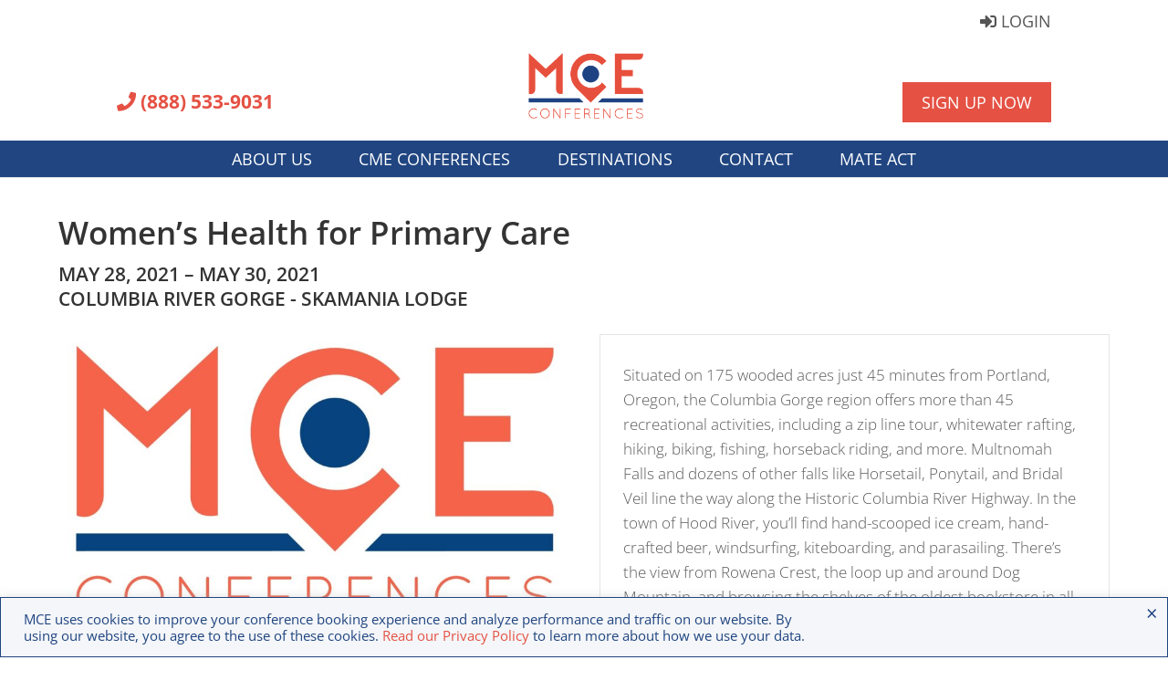

--- FILE ---
content_type: text/html; charset=UTF-8
request_url: https://www.mceconferences.com/medical-conference/primary-care-update-stevenson-washington-skamania-lodge-2021-05-28/
body_size: 76828
content:
<!DOCTYPE html>
<html lang="en-US">
<head>
	<meta charset="UTF-8" />
<meta http-equiv="X-UA-Compatible" content="IE=edge">
	<link rel="pingback" href="https://www.mceconferences.com/xmlrpc.php" />

	<script type="text/javascript">
		document.documentElement.className = 'js';
	</script>
	
	<link rel='stylesheet' id='tribe-events-views-v2-bootstrap-datepicker-styles-css' href='https://www.mceconferences.com/wp-content/plugins/the-events-calendar/vendor/bootstrap-datepicker/css/bootstrap-datepicker.standalone.min.css?ver=6.15.13.1' type='text/css' media='all' />
<link rel='stylesheet' id='tec-variables-skeleton-css' href='https://www.mceconferences.com/wp-content/plugins/event-tickets/common/build/css/variables-skeleton.css?ver=6.10.1' type='text/css' media='all' />
<link rel='stylesheet' id='tribe-common-skeleton-style-css' href='https://www.mceconferences.com/wp-content/plugins/event-tickets/common/build/css/common-skeleton.css?ver=6.10.1' type='text/css' media='all' />
<link rel='stylesheet' id='tribe-tooltipster-css-css' href='https://www.mceconferences.com/wp-content/plugins/event-tickets/common/vendor/tooltipster/tooltipster.bundle.min.css?ver=6.10.1' type='text/css' media='all' />
<link rel='stylesheet' id='tribe-events-views-v2-skeleton-css' href='https://www.mceconferences.com/wp-content/plugins/the-events-calendar/build/css/views-skeleton.css?ver=6.15.13.1' type='text/css' media='all' />
<link rel='stylesheet' id='tec-variables-full-css' href='https://www.mceconferences.com/wp-content/plugins/event-tickets/common/build/css/variables-full.css?ver=6.10.1' type='text/css' media='all' />
<link rel='stylesheet' id='tribe-common-full-style-css' href='https://www.mceconferences.com/wp-content/plugins/event-tickets/common/build/css/common-full.css?ver=6.10.1' type='text/css' media='all' />
<link rel='stylesheet' id='tribe-events-views-v2-full-css' href='https://www.mceconferences.com/wp-content/plugins/the-events-calendar/build/css/views-full.css?ver=6.15.13.1' type='text/css' media='all' />
<link rel='stylesheet' id='tribe-events-views-v2-print-css' href='https://www.mceconferences.com/wp-content/plugins/the-events-calendar/build/css/views-print.css?ver=6.15.13.1' type='text/css' media='print' />
<link rel='stylesheet' id='tribe-events-pro-views-v2-print-css' href='https://www.mceconferences.com/wp-content/plugins/events-calendar-pro/build/css/views-print.css?ver=7.7.11' type='text/css' media='print' />
<meta name='robots' content='index, follow, max-image-preview:large, max-snippet:-1, max-video-preview:-1' />

	<!-- This site is optimized with the Yoast SEO plugin v26.7 - https://yoast.com/wordpress/plugins/seo/ -->
	<title>Women&#039;s Health for Primary Care - MCE Conferences</title>
	<meta name="description" content="Continuing Medical Education (CME) for Primary Care in Stevenson, Washington - Skamania Lodge May 28, 2021 - May 30, 2021. 12 Hours of accredited CME. Half-day sessions. No commercial influence." />
	<link rel="canonical" href="https://www.mceconferences.com/medical-conference/primary-care-update-stevenson-washington-skamania-lodge-2021-05-28/" />
	<meta property="og:locale" content="en_US" />
	<meta property="og:type" content="article" />
	<meta property="og:title" content="Women&#039;s Health for Primary Care - MCE Conferences" />
	<meta property="og:description" content="Continuing Medical Education (CME) for Primary Care in Stevenson, Washington - Skamania Lodge May 28, 2021 - May 30, 2021. 12 Hours of accredited CME. Half-day sessions. No commercial influence." />
	<meta property="og:url" content="https://www.mceconferences.com/medical-conference/primary-care-update-stevenson-washington-skamania-lodge-2021-05-28/" />
	<meta property="og:site_name" content="MCE Conferences" />
	<meta property="article:modified_time" content="2025-09-14T17:30:51+00:00" />
	<meta property="og:image" content="https://www.mceconferences.com/wp-content/uploads/MCE-Logo-scaled.jpg" />
	<meta property="og:image:width" content="1920" />
	<meta property="og:image:height" content="1147" />
	<meta property="og:image:type" content="image/jpeg" />
	<meta name="twitter:card" content="summary_large_image" />
	<meta name="twitter:label1" content="Est. reading time" />
	<meta name="twitter:data1" content="1 minute" />
	<script type="application/ld+json" class="yoast-schema-graph">{"@context":"https://schema.org","@graph":[{"@type":"WebPage","@id":"https://www.mceconferences.com/medical-conference/primary-care-update-stevenson-washington-skamania-lodge-2021-05-28/","url":"https://www.mceconferences.com/medical-conference/primary-care-update-stevenson-washington-skamania-lodge-2021-05-28/","name":"Women's Health for Primary Care - MCE Conferences","isPartOf":{"@id":"https://www.mceconferences.com/#website"},"primaryImageOfPage":{"@id":"https://www.mceconferences.com/medical-conference/primary-care-update-stevenson-washington-skamania-lodge-2021-05-28/#primaryimage"},"image":{"@id":"https://www.mceconferences.com/medical-conference/primary-care-update-stevenson-washington-skamania-lodge-2021-05-28/#primaryimage"},"thumbnailUrl":"https://www.mceconferences.com/wp-content/uploads/MCE-Logo-scaled.jpg","datePublished":"2020-11-09T08:52:11+00:00","dateModified":"2025-09-14T17:30:51+00:00","description":"Continuing Medical Education (CME) for Primary Care in Stevenson, Washington - Skamania Lodge May 28, 2021 - May 30, 2021. 12 Hours of accredited CME. Half-day sessions. No commercial influence.","breadcrumb":{"@id":"https://www.mceconferences.com/medical-conference/primary-care-update-stevenson-washington-skamania-lodge-2021-05-28/#breadcrumb"},"inLanguage":"en-US","potentialAction":[{"@type":"ReadAction","target":["https://www.mceconferences.com/medical-conference/primary-care-update-stevenson-washington-skamania-lodge-2021-05-28/"]}]},{"@type":"ImageObject","inLanguage":"en-US","@id":"https://www.mceconferences.com/medical-conference/primary-care-update-stevenson-washington-skamania-lodge-2021-05-28/#primaryimage","url":"https://www.mceconferences.com/wp-content/uploads/MCE-Logo-scaled.jpg","contentUrl":"https://www.mceconferences.com/wp-content/uploads/MCE-Logo-scaled.jpg","width":1920,"height":1147},{"@type":"BreadcrumbList","@id":"https://www.mceconferences.com/medical-conference/primary-care-update-stevenson-washington-skamania-lodge-2021-05-28/#breadcrumb","itemListElement":[{"@type":"ListItem","position":1,"name":"Home","item":"https://www.mceconferences.com/"},{"@type":"ListItem","position":2,"name":"Conferences","item":"https://www.mceconferences.com/medical-conferences/"},{"@type":"ListItem","position":3,"name":"Women&#8217;s Health for Primary Care"}]},{"@type":"WebSite","@id":"https://www.mceconferences.com/#website","url":"https://www.mceconferences.com/","name":"MCE Conferences","description":"","publisher":{"@id":"https://www.mceconferences.com/#organization"},"potentialAction":[{"@type":"SearchAction","target":{"@type":"EntryPoint","urlTemplate":"https://www.mceconferences.com/?s={search_term_string}"},"query-input":{"@type":"PropertyValueSpecification","valueRequired":true,"valueName":"search_term_string"}}],"inLanguage":"en-US"},{"@type":"Organization","@id":"https://www.mceconferences.com/#organization","name":"MCE Conferences","url":"https://www.mceconferences.com/","logo":{"@type":"ImageObject","inLanguage":"en-US","@id":"https://www.mceconferences.com/#/schema/logo/image/","url":"https://www.mceconferences.com/wp-content/uploads/mce-logo.png","contentUrl":"https://www.mceconferences.com/wp-content/uploads/mce-logo.png","width":221,"height":126,"caption":"MCE Conferences"},"image":{"@id":"https://www.mceconferences.com/#/schema/logo/image/"}},{"@type":"Event","name":"Women&#8217;s Health for Primary Care","description":"","image":{"@id":"https://www.mceconferences.com/medical-conference/primary-care-update-stevenson-washington-skamania-lodge-2021-05-28/#primaryimage"},"url":"https://www.mceconferences.com/medical-conference/primary-care-update-stevenson-washington-skamania-lodge-2021-05-28/","offers":[{"@type":"Offer","url":"https://www.mceconferences.com/medical-conference/primary-care-update-stevenson-washington-skamania-lodge-2021-05-28/","price":799,"availability":"InStock","priceCurrency":"USD","validFrom":"2020-11-08T00:00:00+00:00","validThrough":"2021-04-20T00:00:00+00:00"},{"@type":"Offer","url":"https://www.mceconferences.com/medical-conference/primary-care-update-stevenson-washington-skamania-lodge-2021-05-28/","price":899,"availability":"InStock","priceCurrency":"USD","validFrom":"2021-04-20T00:00:00+00:00","validThrough":"2021-05-31T00:00:00+00:00"},{"@type":"Offer","url":"https://www.mceconferences.com/medical-conference/primary-care-update-stevenson-washington-skamania-lodge-2021-05-28/","price":699,"availability":"InStock","priceCurrency":"USD","validFrom":"2020-11-08T00:00:00+00:00","validThrough":"2021-04-20T00:00:00+00:00"},{"@type":"Offer","url":"https://www.mceconferences.com/medical-conference/primary-care-update-stevenson-washington-skamania-lodge-2021-05-28/","price":799,"availability":"InStock","priceCurrency":"USD","validFrom":"2021-04-20T00:00:00+00:00","validThrough":"2021-05-31T00:00:00+00:00"},{"@type":"Offer","url":"https://www.mceconferences.com/medical-conference/primary-care-update-stevenson-washington-skamania-lodge-2021-05-28/","price":0,"availability":"InStock","priceCurrency":"USD","validFrom":"2020-04-04T00:00:00+00:00","validThrough":"2020-04-30T00:00:00+00:00"}],"eventAttendanceMode":"https://schema.org/OfflineEventAttendanceMode","eventStatus":"https://schema.org/EventScheduled","startDate":"2021-05-28T00:00:00-07:00","endDate":"2021-05-30T23:59:59-07:00","location":{"@type":"Place","name":"Skamania Lodge","description":"","url":"https://www.mceconferences.com/venue/skamania-lodge/","address":{"@type":"PostalAddress","addressLocality":"Columbia River Gorge/Stevenson","addressRegion":"WA","addressCountry":"United States"},"telephone":"","sameAs":""},"organizer":{"@type":"Person","name":"MCE Conferences","description":"","url":"","telephone":"","email":"&#105;nfo&#64;&#109;c&#101;c&#111;nfe&#114;en&#99;e&#115;.&#99;&#111;m"},"@id":"https://www.mceconferences.com/medical-conference/primary-care-update-stevenson-washington-skamania-lodge-2021-05-28/#event","mainEntityOfPage":{"@id":"https://www.mceconferences.com/medical-conference/primary-care-update-stevenson-washington-skamania-lodge-2021-05-28/"}}]}</script>
	<!-- / Yoast SEO plugin. -->


<link rel='dns-prefetch' href='//connect.facebook.net' />
<link rel='dns-prefetch' href='//www.google.com' />

<link rel='dns-prefetch' href='//use.fontawesome.com' />
<link rel="alternate" type="application/rss+xml" title="MCE Conferences &raquo; Feed" href="https://www.mceconferences.com/feed/" />
<link rel="alternate" type="application/rss+xml" title="MCE Conferences &raquo; Comments Feed" href="https://www.mceconferences.com/comments/feed/" />
<link rel="alternate" type="text/calendar" title="MCE Conferences &raquo; iCal Feed" href="https://www.mceconferences.com/medical-conferences/?ical=1" />
<script type="text/javascript">
/* <![CDATA[ */
window._wpemojiSettings = {"baseUrl":"https:\/\/s.w.org\/images\/core\/emoji\/16.0.1\/72x72\/","ext":".png","svgUrl":"https:\/\/s.w.org\/images\/core\/emoji\/16.0.1\/svg\/","svgExt":".svg","source":{"concatemoji":"https:\/\/www.mceconferences.com\/wp-includes\/js\/wp-emoji-release.min.js?ver=6.8.3"}};
/*! This file is auto-generated */
!function(s,n){var o,i,e;function c(e){try{var t={supportTests:e,timestamp:(new Date).valueOf()};sessionStorage.setItem(o,JSON.stringify(t))}catch(e){}}function p(e,t,n){e.clearRect(0,0,e.canvas.width,e.canvas.height),e.fillText(t,0,0);var t=new Uint32Array(e.getImageData(0,0,e.canvas.width,e.canvas.height).data),a=(e.clearRect(0,0,e.canvas.width,e.canvas.height),e.fillText(n,0,0),new Uint32Array(e.getImageData(0,0,e.canvas.width,e.canvas.height).data));return t.every(function(e,t){return e===a[t]})}function u(e,t){e.clearRect(0,0,e.canvas.width,e.canvas.height),e.fillText(t,0,0);for(var n=e.getImageData(16,16,1,1),a=0;a<n.data.length;a++)if(0!==n.data[a])return!1;return!0}function f(e,t,n,a){switch(t){case"flag":return n(e,"\ud83c\udff3\ufe0f\u200d\u26a7\ufe0f","\ud83c\udff3\ufe0f\u200b\u26a7\ufe0f")?!1:!n(e,"\ud83c\udde8\ud83c\uddf6","\ud83c\udde8\u200b\ud83c\uddf6")&&!n(e,"\ud83c\udff4\udb40\udc67\udb40\udc62\udb40\udc65\udb40\udc6e\udb40\udc67\udb40\udc7f","\ud83c\udff4\u200b\udb40\udc67\u200b\udb40\udc62\u200b\udb40\udc65\u200b\udb40\udc6e\u200b\udb40\udc67\u200b\udb40\udc7f");case"emoji":return!a(e,"\ud83e\udedf")}return!1}function g(e,t,n,a){var r="undefined"!=typeof WorkerGlobalScope&&self instanceof WorkerGlobalScope?new OffscreenCanvas(300,150):s.createElement("canvas"),o=r.getContext("2d",{willReadFrequently:!0}),i=(o.textBaseline="top",o.font="600 32px Arial",{});return e.forEach(function(e){i[e]=t(o,e,n,a)}),i}function t(e){var t=s.createElement("script");t.src=e,t.defer=!0,s.head.appendChild(t)}"undefined"!=typeof Promise&&(o="wpEmojiSettingsSupports",i=["flag","emoji"],n.supports={everything:!0,everythingExceptFlag:!0},e=new Promise(function(e){s.addEventListener("DOMContentLoaded",e,{once:!0})}),new Promise(function(t){var n=function(){try{var e=JSON.parse(sessionStorage.getItem(o));if("object"==typeof e&&"number"==typeof e.timestamp&&(new Date).valueOf()<e.timestamp+604800&&"object"==typeof e.supportTests)return e.supportTests}catch(e){}return null}();if(!n){if("undefined"!=typeof Worker&&"undefined"!=typeof OffscreenCanvas&&"undefined"!=typeof URL&&URL.createObjectURL&&"undefined"!=typeof Blob)try{var e="postMessage("+g.toString()+"("+[JSON.stringify(i),f.toString(),p.toString(),u.toString()].join(",")+"));",a=new Blob([e],{type:"text/javascript"}),r=new Worker(URL.createObjectURL(a),{name:"wpTestEmojiSupports"});return void(r.onmessage=function(e){c(n=e.data),r.terminate(),t(n)})}catch(e){}c(n=g(i,f,p,u))}t(n)}).then(function(e){for(var t in e)n.supports[t]=e[t],n.supports.everything=n.supports.everything&&n.supports[t],"flag"!==t&&(n.supports.everythingExceptFlag=n.supports.everythingExceptFlag&&n.supports[t]);n.supports.everythingExceptFlag=n.supports.everythingExceptFlag&&!n.supports.flag,n.DOMReady=!1,n.readyCallback=function(){n.DOMReady=!0}}).then(function(){return e}).then(function(){var e;n.supports.everything||(n.readyCallback(),(e=n.source||{}).concatemoji?t(e.concatemoji):e.wpemoji&&e.twemoji&&(t(e.twemoji),t(e.wpemoji)))}))}((window,document),window._wpemojiSettings);
/* ]]> */
</script>
<meta content="Divi Child v.1.0.0" name="generator"/><link rel='stylesheet' id='wc-authorize-net-cim-credit-card-checkout-block-css' href='https://www.mceconferences.com/wp-content/plugins/woocommerce-gateway-authorize-net-cim/assets/css/blocks/wc-authorize-net-cim-checkout-block.css?ver=3.10.14' type='text/css' media='all' />
<link rel='stylesheet' id='wc-authorize-net-cim-echeck-checkout-block-css' href='https://www.mceconferences.com/wp-content/plugins/woocommerce-gateway-authorize-net-cim/assets/css/blocks/wc-authorize-net-cim-checkout-block.css?ver=3.10.14' type='text/css' media='all' />
<link rel='stylesheet' id='tribe-events-full-pro-calendar-style-css' href='https://www.mceconferences.com/wp-content/plugins/events-calendar-pro/build/css/tribe-events-pro-full.css?ver=7.7.11' type='text/css' media='all' />
<link rel='stylesheet' id='tribe-events-virtual-skeleton-css' href='https://www.mceconferences.com/wp-content/plugins/events-calendar-pro/build/css/events-virtual-skeleton.css?ver=7.7.11' type='text/css' media='all' />
<link rel='stylesheet' id='tribe-events-virtual-full-css' href='https://www.mceconferences.com/wp-content/plugins/events-calendar-pro/build/css/events-virtual-full.css?ver=7.7.11' type='text/css' media='all' />
<link rel='stylesheet' id='tribe-events-virtual-single-skeleton-css' href='https://www.mceconferences.com/wp-content/plugins/events-calendar-pro/build/css/events-virtual-single-skeleton.css?ver=7.7.11' type='text/css' media='all' />
<link rel='stylesheet' id='tribe-events-virtual-single-full-css' href='https://www.mceconferences.com/wp-content/plugins/events-calendar-pro/build/css/events-virtual-single-full.css?ver=7.7.11' type='text/css' media='all' />
<link rel='stylesheet' id='tec-events-pro-single-css' href='https://www.mceconferences.com/wp-content/plugins/events-calendar-pro/build/css/events-single.css?ver=7.7.11' type='text/css' media='all' />
<link rel='stylesheet' id='tribe-events-calendar-pro-style-css' href='https://www.mceconferences.com/wp-content/plugins/events-calendar-pro/build/css/tribe-events-pro-full.css?ver=7.7.11' type='text/css' media='all' />
<link rel='stylesheet' id='tribe-events-pro-mini-calendar-block-styles-css' href='https://www.mceconferences.com/wp-content/plugins/events-calendar-pro/build/css/tribe-events-pro-mini-calendar-block.css?ver=7.7.11' type='text/css' media='all' />
<link rel='stylesheet' id='dashicons-css' href='https://www.mceconferences.com/wp-includes/css/dashicons.min.css?ver=6.8.3' type='text/css' media='all' />
<link rel='stylesheet' id='event-tickets-plus-tickets-css-css' href='https://www.mceconferences.com/wp-content/plugins/event-tickets-plus/build/css/tickets.css?ver=6.9.0' type='text/css' media='all' />
<link rel='stylesheet' id='event-tickets-tickets-css-css' href='https://www.mceconferences.com/wp-content/plugins/event-tickets/build/css/tickets-v1.css?ver=5.27.3' type='text/css' media='all' />
<link rel='stylesheet' id='event-tickets-tickets-rsvp-css-css' href='https://www.mceconferences.com/wp-content/plugins/event-tickets/build/css/rsvp-v1.css?ver=5.27.3' type='text/css' media='all' />
<link rel='stylesheet' id='tribe-events-v2-single-skeleton-css' href='https://www.mceconferences.com/wp-content/plugins/the-events-calendar/build/css/tribe-events-single-skeleton.css?ver=6.15.13.1' type='text/css' media='all' />
<link rel='stylesheet' id='tribe-events-v2-single-skeleton-full-css' href='https://www.mceconferences.com/wp-content/plugins/the-events-calendar/build/css/tribe-events-single-full.css?ver=6.15.13.1' type='text/css' media='all' />
<link rel='stylesheet' id='tribe-events-virtual-single-v2-skeleton-css' href='https://www.mceconferences.com/wp-content/plugins/events-calendar-pro/build/css/events-virtual-single-v2-skeleton.css?ver=7.7.11' type='text/css' media='all' />
<link rel='stylesheet' id='tribe-events-virtual-single-v2-full-css' href='https://www.mceconferences.com/wp-content/plugins/events-calendar-pro/build/css/events-virtual-single-v2-full.css?ver=7.7.11' type='text/css' media='all' />
<link rel='stylesheet' id='tribe-events-v2-virtual-single-block-css' href='https://www.mceconferences.com/wp-content/plugins/events-calendar-pro/build/css/events-virtual-single-block.css?ver=7.7.11' type='text/css' media='all' />
<link rel='stylesheet' id='tec-events-pro-single-style-css' href='https://www.mceconferences.com/wp-content/plugins/events-calendar-pro/build/css/custom-tables-v1/single.css?ver=7.7.11' type='text/css' media='all' />
<link rel='stylesheet' id='xoo-aff-style-css' href='https://www.mceconferences.com/wp-content/plugins/easy-login-woocommerce/xoo-form-fields-fw/assets/css/xoo-aff-style.css?ver=2.1.0' type='text/css' media='all' />
<style id='xoo-aff-style-inline-css' type='text/css'>

.xoo-aff-input-group .xoo-aff-input-icon{
	background-color:  #eee;
	color:  #555;
	max-width: 40px;
	min-width: 40px;
	border-color:  #ccc;
	border-width: 1px;
	font-size: 14px;
}
.xoo-aff-group{
	margin-bottom: 30px;
}

.xoo-aff-group input[type="text"], .xoo-aff-group input[type="password"], .xoo-aff-group input[type="email"], .xoo-aff-group input[type="number"], .xoo-aff-group select, .xoo-aff-group select + .select2, .xoo-aff-group input[type="tel"], .xoo-aff-group input[type="file"]{
	background-color: #fff;
	color: #777;
	border-width: 1px;
	border-color: #cccccc;
	height: 50px;
}


.xoo-aff-group input[type="file"]{
	line-height: calc(50px - 13px);
}



.xoo-aff-group input[type="text"]::placeholder, .xoo-aff-group input[type="password"]::placeholder, .xoo-aff-group input[type="email"]::placeholder, .xoo-aff-group input[type="number"]::placeholder, .xoo-aff-group select::placeholder, .xoo-aff-group input[type="tel"]::placeholder, .xoo-aff-group .select2-selection__rendered, .xoo-aff-group .select2-container--default .select2-selection--single .select2-selection__rendered, .xoo-aff-group input[type="file"]::placeholder, .xoo-aff-group input::file-selector-button{
	color: #777;
}

.xoo-aff-group input[type="text"]:focus, .xoo-aff-group input[type="password"]:focus, .xoo-aff-group input[type="email"]:focus, .xoo-aff-group input[type="number"]:focus, .xoo-aff-group select:focus, .xoo-aff-group select + .select2:focus, .xoo-aff-group input[type="tel"]:focus, .xoo-aff-group input[type="file"]:focus{
	background-color: #ededed;
	color: #000;
}

[placeholder]:focus::-webkit-input-placeholder{
	color: #000!important;
}


.xoo-aff-input-icon + input[type="text"], .xoo-aff-input-icon + input[type="password"], .xoo-aff-input-icon + input[type="email"], .xoo-aff-input-icon + input[type="number"], .xoo-aff-input-icon + select, .xoo-aff-input-icon + select + .select2,  .xoo-aff-input-icon + input[type="tel"], .xoo-aff-input-icon + input[type="file"]{
	border-bottom-left-radius: 0;
	border-top-left-radius: 0;
}


</style>
<link rel='stylesheet' id='xoo-aff-font-awesome5-css' href='https://www.mceconferences.com/wp-content/plugins/easy-login-woocommerce/xoo-form-fields-fw/lib/fontawesome5/css/all.min.css?ver=6.8.3' type='text/css' media='all' />
<style id='wp-emoji-styles-inline-css' type='text/css'>

	img.wp-smiley, img.emoji {
		display: inline !important;
		border: none !important;
		box-shadow: none !important;
		height: 1em !important;
		width: 1em !important;
		margin: 0 0.07em !important;
		vertical-align: -0.1em !important;
		background: none !important;
		padding: 0 !important;
	}
</style>
<link rel='stylesheet' id='wp-block-library-css' href='https://www.mceconferences.com/wp-includes/css/dist/block-library/style.min.css?ver=6.8.3' type='text/css' media='all' />
<style id='wp-block-library-theme-inline-css' type='text/css'>
.wp-block-audio :where(figcaption){color:#555;font-size:13px;text-align:center}.is-dark-theme .wp-block-audio :where(figcaption){color:#ffffffa6}.wp-block-audio{margin:0 0 1em}.wp-block-code{border:1px solid #ccc;border-radius:4px;font-family:Menlo,Consolas,monaco,monospace;padding:.8em 1em}.wp-block-embed :where(figcaption){color:#555;font-size:13px;text-align:center}.is-dark-theme .wp-block-embed :where(figcaption){color:#ffffffa6}.wp-block-embed{margin:0 0 1em}.blocks-gallery-caption{color:#555;font-size:13px;text-align:center}.is-dark-theme .blocks-gallery-caption{color:#ffffffa6}:root :where(.wp-block-image figcaption){color:#555;font-size:13px;text-align:center}.is-dark-theme :root :where(.wp-block-image figcaption){color:#ffffffa6}.wp-block-image{margin:0 0 1em}.wp-block-pullquote{border-bottom:4px solid;border-top:4px solid;color:currentColor;margin-bottom:1.75em}.wp-block-pullquote cite,.wp-block-pullquote footer,.wp-block-pullquote__citation{color:currentColor;font-size:.8125em;font-style:normal;text-transform:uppercase}.wp-block-quote{border-left:.25em solid;margin:0 0 1.75em;padding-left:1em}.wp-block-quote cite,.wp-block-quote footer{color:currentColor;font-size:.8125em;font-style:normal;position:relative}.wp-block-quote:where(.has-text-align-right){border-left:none;border-right:.25em solid;padding-left:0;padding-right:1em}.wp-block-quote:where(.has-text-align-center){border:none;padding-left:0}.wp-block-quote.is-large,.wp-block-quote.is-style-large,.wp-block-quote:where(.is-style-plain){border:none}.wp-block-search .wp-block-search__label{font-weight:700}.wp-block-search__button{border:1px solid #ccc;padding:.375em .625em}:where(.wp-block-group.has-background){padding:1.25em 2.375em}.wp-block-separator.has-css-opacity{opacity:.4}.wp-block-separator{border:none;border-bottom:2px solid;margin-left:auto;margin-right:auto}.wp-block-separator.has-alpha-channel-opacity{opacity:1}.wp-block-separator:not(.is-style-wide):not(.is-style-dots){width:100px}.wp-block-separator.has-background:not(.is-style-dots){border-bottom:none;height:1px}.wp-block-separator.has-background:not(.is-style-wide):not(.is-style-dots){height:2px}.wp-block-table{margin:0 0 1em}.wp-block-table td,.wp-block-table th{word-break:normal}.wp-block-table :where(figcaption){color:#555;font-size:13px;text-align:center}.is-dark-theme .wp-block-table :where(figcaption){color:#ffffffa6}.wp-block-video :where(figcaption){color:#555;font-size:13px;text-align:center}.is-dark-theme .wp-block-video :where(figcaption){color:#ffffffa6}.wp-block-video{margin:0 0 1em}:root :where(.wp-block-template-part.has-background){margin-bottom:0;margin-top:0;padding:1.25em 2.375em}
</style>
<style id='font-awesome-svg-styles-default-inline-css' type='text/css'>
.svg-inline--fa {
  display: inline-block;
  height: 1em;
  overflow: visible;
  vertical-align: -.125em;
}
</style>
<link rel='stylesheet' id='font-awesome-svg-styles-css' href='https://www.mceconferences.com/wp-content/uploads/font-awesome/v5.12.1/css/svg-with-js.css' type='text/css' media='all' />
<style id='font-awesome-svg-styles-inline-css' type='text/css'>
   .wp-block-font-awesome-icon svg::before,
   .wp-rich-text-font-awesome-icon svg::before {content: unset;}
</style>
<link rel='stylesheet' id='tribe-events-v2-single-blocks-css' href='https://www.mceconferences.com/wp-content/plugins/the-events-calendar/build/css/tribe-events-single-blocks.css?ver=6.15.13.1' type='text/css' media='all' />
<style id='global-styles-inline-css' type='text/css'>
:root{--wp--preset--aspect-ratio--square: 1;--wp--preset--aspect-ratio--4-3: 4/3;--wp--preset--aspect-ratio--3-4: 3/4;--wp--preset--aspect-ratio--3-2: 3/2;--wp--preset--aspect-ratio--2-3: 2/3;--wp--preset--aspect-ratio--16-9: 16/9;--wp--preset--aspect-ratio--9-16: 9/16;--wp--preset--color--black: #000000;--wp--preset--color--cyan-bluish-gray: #abb8c3;--wp--preset--color--white: #ffffff;--wp--preset--color--pale-pink: #f78da7;--wp--preset--color--vivid-red: #cf2e2e;--wp--preset--color--luminous-vivid-orange: #ff6900;--wp--preset--color--luminous-vivid-amber: #fcb900;--wp--preset--color--light-green-cyan: #7bdcb5;--wp--preset--color--vivid-green-cyan: #00d084;--wp--preset--color--pale-cyan-blue: #8ed1fc;--wp--preset--color--vivid-cyan-blue: #0693e3;--wp--preset--color--vivid-purple: #9b51e0;--wp--preset--gradient--vivid-cyan-blue-to-vivid-purple: linear-gradient(135deg,rgba(6,147,227,1) 0%,rgb(155,81,224) 100%);--wp--preset--gradient--light-green-cyan-to-vivid-green-cyan: linear-gradient(135deg,rgb(122,220,180) 0%,rgb(0,208,130) 100%);--wp--preset--gradient--luminous-vivid-amber-to-luminous-vivid-orange: linear-gradient(135deg,rgba(252,185,0,1) 0%,rgba(255,105,0,1) 100%);--wp--preset--gradient--luminous-vivid-orange-to-vivid-red: linear-gradient(135deg,rgba(255,105,0,1) 0%,rgb(207,46,46) 100%);--wp--preset--gradient--very-light-gray-to-cyan-bluish-gray: linear-gradient(135deg,rgb(238,238,238) 0%,rgb(169,184,195) 100%);--wp--preset--gradient--cool-to-warm-spectrum: linear-gradient(135deg,rgb(74,234,220) 0%,rgb(151,120,209) 20%,rgb(207,42,186) 40%,rgb(238,44,130) 60%,rgb(251,105,98) 80%,rgb(254,248,76) 100%);--wp--preset--gradient--blush-light-purple: linear-gradient(135deg,rgb(255,206,236) 0%,rgb(152,150,240) 100%);--wp--preset--gradient--blush-bordeaux: linear-gradient(135deg,rgb(254,205,165) 0%,rgb(254,45,45) 50%,rgb(107,0,62) 100%);--wp--preset--gradient--luminous-dusk: linear-gradient(135deg,rgb(255,203,112) 0%,rgb(199,81,192) 50%,rgb(65,88,208) 100%);--wp--preset--gradient--pale-ocean: linear-gradient(135deg,rgb(255,245,203) 0%,rgb(182,227,212) 50%,rgb(51,167,181) 100%);--wp--preset--gradient--electric-grass: linear-gradient(135deg,rgb(202,248,128) 0%,rgb(113,206,126) 100%);--wp--preset--gradient--midnight: linear-gradient(135deg,rgb(2,3,129) 0%,rgb(40,116,252) 100%);--wp--preset--font-size--small: 13px;--wp--preset--font-size--medium: 20px;--wp--preset--font-size--large: 36px;--wp--preset--font-size--x-large: 42px;--wp--preset--spacing--20: 0.44rem;--wp--preset--spacing--30: 0.67rem;--wp--preset--spacing--40: 1rem;--wp--preset--spacing--50: 1.5rem;--wp--preset--spacing--60: 2.25rem;--wp--preset--spacing--70: 3.38rem;--wp--preset--spacing--80: 5.06rem;--wp--preset--shadow--natural: 6px 6px 9px rgba(0, 0, 0, 0.2);--wp--preset--shadow--deep: 12px 12px 50px rgba(0, 0, 0, 0.4);--wp--preset--shadow--sharp: 6px 6px 0px rgba(0, 0, 0, 0.2);--wp--preset--shadow--outlined: 6px 6px 0px -3px rgba(255, 255, 255, 1), 6px 6px rgba(0, 0, 0, 1);--wp--preset--shadow--crisp: 6px 6px 0px rgba(0, 0, 0, 1);}:root { --wp--style--global--content-size: 823px;--wp--style--global--wide-size: 1080px; }:where(body) { margin: 0; }.wp-site-blocks > .alignleft { float: left; margin-right: 2em; }.wp-site-blocks > .alignright { float: right; margin-left: 2em; }.wp-site-blocks > .aligncenter { justify-content: center; margin-left: auto; margin-right: auto; }:where(.is-layout-flex){gap: 0.5em;}:where(.is-layout-grid){gap: 0.5em;}.is-layout-flow > .alignleft{float: left;margin-inline-start: 0;margin-inline-end: 2em;}.is-layout-flow > .alignright{float: right;margin-inline-start: 2em;margin-inline-end: 0;}.is-layout-flow > .aligncenter{margin-left: auto !important;margin-right: auto !important;}.is-layout-constrained > .alignleft{float: left;margin-inline-start: 0;margin-inline-end: 2em;}.is-layout-constrained > .alignright{float: right;margin-inline-start: 2em;margin-inline-end: 0;}.is-layout-constrained > .aligncenter{margin-left: auto !important;margin-right: auto !important;}.is-layout-constrained > :where(:not(.alignleft):not(.alignright):not(.alignfull)){max-width: var(--wp--style--global--content-size);margin-left: auto !important;margin-right: auto !important;}.is-layout-constrained > .alignwide{max-width: var(--wp--style--global--wide-size);}body .is-layout-flex{display: flex;}.is-layout-flex{flex-wrap: wrap;align-items: center;}.is-layout-flex > :is(*, div){margin: 0;}body .is-layout-grid{display: grid;}.is-layout-grid > :is(*, div){margin: 0;}body{padding-top: 0px;padding-right: 0px;padding-bottom: 0px;padding-left: 0px;}:root :where(.wp-element-button, .wp-block-button__link){background-color: #32373c;border-width: 0;color: #fff;font-family: inherit;font-size: inherit;line-height: inherit;padding: calc(0.667em + 2px) calc(1.333em + 2px);text-decoration: none;}.has-black-color{color: var(--wp--preset--color--black) !important;}.has-cyan-bluish-gray-color{color: var(--wp--preset--color--cyan-bluish-gray) !important;}.has-white-color{color: var(--wp--preset--color--white) !important;}.has-pale-pink-color{color: var(--wp--preset--color--pale-pink) !important;}.has-vivid-red-color{color: var(--wp--preset--color--vivid-red) !important;}.has-luminous-vivid-orange-color{color: var(--wp--preset--color--luminous-vivid-orange) !important;}.has-luminous-vivid-amber-color{color: var(--wp--preset--color--luminous-vivid-amber) !important;}.has-light-green-cyan-color{color: var(--wp--preset--color--light-green-cyan) !important;}.has-vivid-green-cyan-color{color: var(--wp--preset--color--vivid-green-cyan) !important;}.has-pale-cyan-blue-color{color: var(--wp--preset--color--pale-cyan-blue) !important;}.has-vivid-cyan-blue-color{color: var(--wp--preset--color--vivid-cyan-blue) !important;}.has-vivid-purple-color{color: var(--wp--preset--color--vivid-purple) !important;}.has-black-background-color{background-color: var(--wp--preset--color--black) !important;}.has-cyan-bluish-gray-background-color{background-color: var(--wp--preset--color--cyan-bluish-gray) !important;}.has-white-background-color{background-color: var(--wp--preset--color--white) !important;}.has-pale-pink-background-color{background-color: var(--wp--preset--color--pale-pink) !important;}.has-vivid-red-background-color{background-color: var(--wp--preset--color--vivid-red) !important;}.has-luminous-vivid-orange-background-color{background-color: var(--wp--preset--color--luminous-vivid-orange) !important;}.has-luminous-vivid-amber-background-color{background-color: var(--wp--preset--color--luminous-vivid-amber) !important;}.has-light-green-cyan-background-color{background-color: var(--wp--preset--color--light-green-cyan) !important;}.has-vivid-green-cyan-background-color{background-color: var(--wp--preset--color--vivid-green-cyan) !important;}.has-pale-cyan-blue-background-color{background-color: var(--wp--preset--color--pale-cyan-blue) !important;}.has-vivid-cyan-blue-background-color{background-color: var(--wp--preset--color--vivid-cyan-blue) !important;}.has-vivid-purple-background-color{background-color: var(--wp--preset--color--vivid-purple) !important;}.has-black-border-color{border-color: var(--wp--preset--color--black) !important;}.has-cyan-bluish-gray-border-color{border-color: var(--wp--preset--color--cyan-bluish-gray) !important;}.has-white-border-color{border-color: var(--wp--preset--color--white) !important;}.has-pale-pink-border-color{border-color: var(--wp--preset--color--pale-pink) !important;}.has-vivid-red-border-color{border-color: var(--wp--preset--color--vivid-red) !important;}.has-luminous-vivid-orange-border-color{border-color: var(--wp--preset--color--luminous-vivid-orange) !important;}.has-luminous-vivid-amber-border-color{border-color: var(--wp--preset--color--luminous-vivid-amber) !important;}.has-light-green-cyan-border-color{border-color: var(--wp--preset--color--light-green-cyan) !important;}.has-vivid-green-cyan-border-color{border-color: var(--wp--preset--color--vivid-green-cyan) !important;}.has-pale-cyan-blue-border-color{border-color: var(--wp--preset--color--pale-cyan-blue) !important;}.has-vivid-cyan-blue-border-color{border-color: var(--wp--preset--color--vivid-cyan-blue) !important;}.has-vivid-purple-border-color{border-color: var(--wp--preset--color--vivid-purple) !important;}.has-vivid-cyan-blue-to-vivid-purple-gradient-background{background: var(--wp--preset--gradient--vivid-cyan-blue-to-vivid-purple) !important;}.has-light-green-cyan-to-vivid-green-cyan-gradient-background{background: var(--wp--preset--gradient--light-green-cyan-to-vivid-green-cyan) !important;}.has-luminous-vivid-amber-to-luminous-vivid-orange-gradient-background{background: var(--wp--preset--gradient--luminous-vivid-amber-to-luminous-vivid-orange) !important;}.has-luminous-vivid-orange-to-vivid-red-gradient-background{background: var(--wp--preset--gradient--luminous-vivid-orange-to-vivid-red) !important;}.has-very-light-gray-to-cyan-bluish-gray-gradient-background{background: var(--wp--preset--gradient--very-light-gray-to-cyan-bluish-gray) !important;}.has-cool-to-warm-spectrum-gradient-background{background: var(--wp--preset--gradient--cool-to-warm-spectrum) !important;}.has-blush-light-purple-gradient-background{background: var(--wp--preset--gradient--blush-light-purple) !important;}.has-blush-bordeaux-gradient-background{background: var(--wp--preset--gradient--blush-bordeaux) !important;}.has-luminous-dusk-gradient-background{background: var(--wp--preset--gradient--luminous-dusk) !important;}.has-pale-ocean-gradient-background{background: var(--wp--preset--gradient--pale-ocean) !important;}.has-electric-grass-gradient-background{background: var(--wp--preset--gradient--electric-grass) !important;}.has-midnight-gradient-background{background: var(--wp--preset--gradient--midnight) !important;}.has-small-font-size{font-size: var(--wp--preset--font-size--small) !important;}.has-medium-font-size{font-size: var(--wp--preset--font-size--medium) !important;}.has-large-font-size{font-size: var(--wp--preset--font-size--large) !important;}.has-x-large-font-size{font-size: var(--wp--preset--font-size--x-large) !important;}
:where(.wp-block-post-template.is-layout-flex){gap: 1.25em;}:where(.wp-block-post-template.is-layout-grid){gap: 1.25em;}
:where(.wp-block-columns.is-layout-flex){gap: 2em;}:where(.wp-block-columns.is-layout-grid){gap: 2em;}
:root :where(.wp-block-pullquote){font-size: 1.5em;line-height: 1.6;}
</style>
<link rel='stylesheet' id='cookie-law-info-css' href='https://www.mceconferences.com/wp-content/plugins/cookie-law-info/legacy/public/css/cookie-law-info-public.css?ver=3.3.9.1' type='text/css' media='all' />
<link rel='stylesheet' id='cookie-law-info-gdpr-css' href='https://www.mceconferences.com/wp-content/plugins/cookie-law-info/legacy/public/css/cookie-law-info-gdpr.css?ver=3.3.9.1' type='text/css' media='all' />
<link rel='stylesheet' id='afreg-front-css-css' href='https://www.mceconferences.com/wp-content/plugins/user-registration-plugin-for-woocommerce/front/css/afreg_front.css?ver=1.0' type='text/css' media='' />
<link rel='stylesheet' id='color-spectrum-css-css' href='https://www.mceconferences.com/wp-content/plugins/user-registration-plugin-for-woocommerce/front/css/afreg_color_spectrum.css?ver=1.0' type='text/css' media='' />
<link rel='stylesheet' id='woocommerce-layout-css' href='https://www.mceconferences.com/wp-content/plugins/woocommerce/assets/css/woocommerce-layout.css?ver=10.4.3' type='text/css' media='all' />
<link rel='stylesheet' id='woocommerce-smallscreen-css' href='https://www.mceconferences.com/wp-content/plugins/woocommerce/assets/css/woocommerce-smallscreen.css?ver=10.4.3' type='text/css' media='only screen and (max-width: 768px)' />
<link rel='stylesheet' id='woocommerce-general-css' href='https://www.mceconferences.com/wp-content/plugins/woocommerce/assets/css/woocommerce.css?ver=10.4.3' type='text/css' media='all' />
<style id='woocommerce-inline-inline-css' type='text/css'>
.woocommerce form .form-row .required { visibility: visible; }
</style>
<link rel='stylesheet' id='xoo-el-style-css' href='https://www.mceconferences.com/wp-content/plugins/easy-login-woocommerce/assets/css/xoo-el-style.css?ver=3.0.4' type='text/css' media='all' />
<style id='xoo-el-style-inline-css' type='text/css'>

	.xoo-el-form-container button.btn.button.xoo-el-action-btn{
		background-color: #333;
		color: #fff;
		font-weight: 600;
		font-size: 15px;
		height: 40px;
	}

.xoo-el-container:not(.xoo-el-style-slider) .xoo-el-inmodal{
	max-width: 800px;
	max-height: 600px;
}

.xoo-el-style-slider .xoo-el-modal{
	transform: translateX(800px);
	max-width: 800px;
}


.xoo-el-main, .xoo-el-main a , .xoo-el-main label{
	color: #000000;
}
.xoo-el-srcont{
	background-color: #ffffff;
}
.xoo-el-form-container ul.xoo-el-tabs li.xoo-el-active {
	background-color: #528FF0;
	color: #ffffff;
}
.xoo-el-form-container ul.xoo-el-tabs li{
	background-color:  #eee;
	color: #fff;
	font-size: 16px;
	padding: 12px 20px;
}
.xoo-el-main{
	padding: 40px 30px;
}

.xoo-el-form-container button.xoo-el-action-btn:not(.button){
    font-weight: 600;
    font-size: 15px;
}



	.xoo-el-modal:before {
		vertical-align: middle;
	}

	.xoo-el-style-slider .xoo-el-srcont {
		justify-content: center;
	}

	.xoo-el-style-slider .xoo-el-main{
		padding-top: 10px;
		padding-bottom: 10px; 
	}





.xoo-el-popup-active .xoo-el-opac{
    opacity: 0.7;
    background-color: #000000;
}





</style>
<link rel='stylesheet' id='xoo-el-fonts-css' href='https://www.mceconferences.com/wp-content/plugins/easy-login-woocommerce/assets/css/xoo-el-fonts.css?ver=3.0.4' type='text/css' media='all' />
<link rel='stylesheet' id='tribe-events-block-event-venue-css' href='https://www.mceconferences.com/wp-content/plugins/the-events-calendar/build/event-venue/frontend.css?ver=6.15.13.1' type='text/css' media='all' />
<link rel='stylesheet' id='et-divi-open-sans-css' href='//www.mceconferences.com/wp-content/uploads/omgf/et-divi-open-sans/et-divi-open-sans.css?ver=1673935015' type='text/css' media='all' />
<link rel='stylesheet' id='font-awesome-official-css' href='https://use.fontawesome.com/releases/v5.12.1/css/all.css' type='text/css' media='all' integrity="sha384-v8BU367qNbs/aIZIxuivaU55N5GPF89WBerHoGA4QTcbUjYiLQtKdrfXnqAcXyTv" crossorigin="anonymous" />
<link rel='stylesheet' id='sv-wc-payment-gateway-payment-form-v5_15_12-css' href='https://www.mceconferences.com/wp-content/plugins/woocommerce-gateway-authorize-net-cim/vendor/skyverge/wc-plugin-framework/woocommerce/payment-gateway/assets/css/frontend/sv-wc-payment-gateway-payment-form.min.css?ver=5.15.12' type='text/css' media='all' />
<link rel='stylesheet' id='event-tickets-rsvp-css' href='https://www.mceconferences.com/wp-content/plugins/event-tickets/build/css/rsvp.css?ver=5.27.3' type='text/css' media='all' />
<link rel='stylesheet' id='divi-style-parent-css' href='https://www.mceconferences.com/wp-content/themes/Divi/style-static.min.css?ver=4.27.5' type='text/css' media='all' />
<link rel='stylesheet' id='divi-style-css' href='https://www.mceconferences.com/wp-content/themes/divi-child/style.css?ver=4.27.5' type='text/css' media='all' />
<link rel='stylesheet' id='font-awesome-official-v4shim-css' href='https://use.fontawesome.com/releases/v5.12.1/css/v4-shims.css' type='text/css' media='all' integrity="sha384-C8a18+Gvny8XkjAdfto/vjAUdpGuPtl1Ix/K2BgKhFaVO6w4onVVHiEaN9h9XsvX" crossorigin="anonymous" />
<style id='font-awesome-official-v4shim-inline-css' type='text/css'>
@font-face {
font-family: "FontAwesome";
font-display: block;
src: url("https://use.fontawesome.com/releases/v5.12.1/webfonts/fa-brands-400.eot"),
		url("https://use.fontawesome.com/releases/v5.12.1/webfonts/fa-brands-400.eot?#iefix") format("embedded-opentype"),
		url("https://use.fontawesome.com/releases/v5.12.1/webfonts/fa-brands-400.woff2") format("woff2"),
		url("https://use.fontawesome.com/releases/v5.12.1/webfonts/fa-brands-400.woff") format("woff"),
		url("https://use.fontawesome.com/releases/v5.12.1/webfonts/fa-brands-400.ttf") format("truetype"),
		url("https://use.fontawesome.com/releases/v5.12.1/webfonts/fa-brands-400.svg#fontawesome") format("svg");
}

@font-face {
font-family: "FontAwesome";
font-display: block;
src: url("https://use.fontawesome.com/releases/v5.12.1/webfonts/fa-solid-900.eot"),
		url("https://use.fontawesome.com/releases/v5.12.1/webfonts/fa-solid-900.eot?#iefix") format("embedded-opentype"),
		url("https://use.fontawesome.com/releases/v5.12.1/webfonts/fa-solid-900.woff2") format("woff2"),
		url("https://use.fontawesome.com/releases/v5.12.1/webfonts/fa-solid-900.woff") format("woff"),
		url("https://use.fontawesome.com/releases/v5.12.1/webfonts/fa-solid-900.ttf") format("truetype"),
		url("https://use.fontawesome.com/releases/v5.12.1/webfonts/fa-solid-900.svg#fontawesome") format("svg");
}

@font-face {
font-family: "FontAwesome";
font-display: block;
src: url("https://use.fontawesome.com/releases/v5.12.1/webfonts/fa-regular-400.eot"),
		url("https://use.fontawesome.com/releases/v5.12.1/webfonts/fa-regular-400.eot?#iefix") format("embedded-opentype"),
		url("https://use.fontawesome.com/releases/v5.12.1/webfonts/fa-regular-400.woff2") format("woff2"),
		url("https://use.fontawesome.com/releases/v5.12.1/webfonts/fa-regular-400.woff") format("woff"),
		url("https://use.fontawesome.com/releases/v5.12.1/webfonts/fa-regular-400.ttf") format("truetype"),
		url("https://use.fontawesome.com/releases/v5.12.1/webfonts/fa-regular-400.svg#fontawesome") format("svg");
unicode-range: U+F004-F005,U+F007,U+F017,U+F022,U+F024,U+F02E,U+F03E,U+F044,U+F057-F059,U+F06E,U+F070,U+F075,U+F07B-F07C,U+F080,U+F086,U+F089,U+F094,U+F09D,U+F0A0,U+F0A4-F0A7,U+F0C5,U+F0C7-F0C8,U+F0E0,U+F0EB,U+F0F3,U+F0F8,U+F0FE,U+F111,U+F118-F11A,U+F11C,U+F133,U+F144,U+F146,U+F14A,U+F14D-F14E,U+F150-F152,U+F15B-F15C,U+F164-F165,U+F185-F186,U+F191-F192,U+F1AD,U+F1C1-F1C9,U+F1CD,U+F1D8,U+F1E3,U+F1EA,U+F1F6,U+F1F9,U+F20A,U+F247-F249,U+F24D,U+F254-F25B,U+F25D,U+F267,U+F271-F274,U+F279,U+F28B,U+F28D,U+F2B5-F2B6,U+F2B9,U+F2BB,U+F2BD,U+F2C1-F2C2,U+F2D0,U+F2D2,U+F2DC,U+F2ED,U+F328,U+F358-F35B,U+F3A5,U+F3D1,U+F410,U+F4AD;
}
</style>
<script type="text/javascript" src="https://www.mceconferences.com/wp-includes/js/jquery/jquery.min.js?ver=3.7.1" id="jquery-core-js"></script>
<script type="text/javascript" src="https://www.mceconferences.com/wp-includes/js/jquery/jquery-migrate.min.js?ver=3.4.1" id="jquery-migrate-js"></script>
<script type="text/javascript" src="https://www.mceconferences.com/wp-content/plugins/event-tickets/common/build/js/tribe-common.js?ver=9c44e11f3503a33e9540" id="tribe-common-js"></script>
<script type="text/javascript" src="https://www.mceconferences.com/wp-content/plugins/the-events-calendar/build/js/views/breakpoints.js?ver=4208de2df2852e0b91ec" id="tribe-events-views-v2-breakpoints-js"></script>
<script type="text/javascript" id="xoo-aff-js-js-extra">
/* <![CDATA[ */
var xoo_aff_localize = {"adminurl":"https:\/\/www.mceconferences.com\/wp-admin\/admin-ajax.php","password_strength":{"min_password_strength":3,"i18n_password_error":"Please enter a stronger password.","i18n_password_hint":"Hint: The password should be at least twelve characters long. To make it stronger, use upper and lower case letters, numbers, and symbols like ! &quot; ? $ % ^ &amp; )."}};
/* ]]> */
</script>
<script type="text/javascript" src="https://www.mceconferences.com/wp-content/plugins/easy-login-woocommerce/xoo-form-fields-fw/assets/js/xoo-aff-js.js?ver=2.1.0" id="xoo-aff-js-js" defer="defer" data-wp-strategy="defer"></script>
<script type="text/javascript" id="cookie-law-info-js-extra">
/* <![CDATA[ */
var Cli_Data = {"nn_cookie_ids":[],"cookielist":[],"non_necessary_cookies":[],"ccpaEnabled":"1","ccpaRegionBased":"","ccpaBarEnabled":"1","strictlyEnabled":["necessary","obligatoire"],"ccpaType":"ccpa","js_blocking":"1","custom_integration":"","triggerDomRefresh":"","secure_cookies":""};
var cli_cookiebar_settings = {"animate_speed_hide":"500","animate_speed_show":"500","background":"#FFF","border":"#b1a6a6c2","border_on":"","button_1_button_colour":"#61a229","button_1_button_hover":"#4e8221","button_1_link_colour":"#fff","button_1_as_button":"1","button_1_new_win":"","button_2_button_colour":"#333","button_2_button_hover":"#292929","button_2_link_colour":"#444","button_2_as_button":"","button_2_hidebar":"","button_3_button_colour":"#3566bb","button_3_button_hover":"#2a5296","button_3_link_colour":"#fff","button_3_as_button":"1","button_3_new_win":"","button_4_button_colour":"#000","button_4_button_hover":"#000000","button_4_link_colour":"#333333","button_4_as_button":"","button_7_button_colour":"#61a229","button_7_button_hover":"#4e8221","button_7_link_colour":"#fff","button_7_as_button":"1","button_7_new_win":"","font_family":"inherit","header_fix":"","notify_animate_hide":"1","notify_animate_show":"","notify_div_id":"#cookie-law-info-bar","notify_position_horizontal":"right","notify_position_vertical":"bottom","scroll_close":"","scroll_close_reload":"","accept_close_reload":"","reject_close_reload":"","showagain_tab":"","showagain_background":"#fff","showagain_border":"#000","showagain_div_id":"#cookie-law-info-again","showagain_x_position":"100px","text":"#333333","show_once_yn":"","show_once":"10000","logging_on":"","as_popup":"","popup_overlay":"1","bar_heading_text":"","cookie_bar_as":"banner","popup_showagain_position":"bottom-right","widget_position":"left"};
var log_object = {"ajax_url":"https:\/\/www.mceconferences.com\/wp-admin\/admin-ajax.php"};
/* ]]> */
</script>
<script type="text/javascript" src="https://www.mceconferences.com/wp-content/plugins/cookie-law-info/legacy/public/js/cookie-law-info-public.js?ver=3.3.9.1" id="cookie-law-info-js"></script>
<script type="text/javascript" id="cookie-law-info-ccpa-js-extra">
/* <![CDATA[ */
var ccpa_data = {"opt_out_prompt":"Do you really wish to opt out?","opt_out_confirm":"Confirm","opt_out_cancel":"Cancel"};
/* ]]> */
</script>
<script type="text/javascript" src="https://www.mceconferences.com/wp-content/plugins/cookie-law-info/legacy/admin/modules/ccpa/assets/js/cookie-law-info-ccpa.js?ver=3.3.9.1" id="cookie-law-info-ccpa-js"></script>
<script type="text/javascript" id="afreg-front-block-js-js-extra">
/* <![CDATA[ */
var php_array = {"ajaxurl":"https:\/\/www.mceconferences.com\/wp-admin\/admin-ajax.php","nonce":"111fd8917a","get_field_detail":[{"type":"text","field_label":"Phone","default_value":"","field_name":"afreg_additional_4661","options":[],"main_div_class":"","current_attr_common_classes_for":"","id":"afreg_additionalshowhide_blocks_4661","afreg_is_dependable":"off","afreg_field_user_roles":[""],"dependable_field_data":null,"data":{"current_post_id":4661},"afreg_main_class":"form-row-wide newr","afreg_field_heading_type":"","afreg_field_description_field":"","afreg_field_description":"","afreg_field_placeholder":"","afreg_field_required":"off","current_field_type":"text","current_field_id":4661,"dependable_field_detail":{"data-current_field_type":"text","data-current_field_id":4661,"data-multiple":false,"data-required":"off","data-title":"Phone"}},{"type":"select","field_label":"Professional Degree","default_value":"","field_name":"afreg_additional_2818","options":{"none_specified":"-- Please Select --","md":"MD","do":"DO","pharmd":"PharmD","np_all_designations":"NP (All designations)","pa_all_designations":"PA (All designations)","rn_all_designations":"RN (All designations)","lcsw_lpc_lmhc":"LCSW\/LPC\/LMHC","rd_rdn":"RD\/RDN","dds_dmd":"DDS\/DMD","ma_mph_phd":"MA\/MPH\/PhD","other_not_listed":"Other - Not Listed"},"main_div_class":"","current_attr_common_classes_for":"","id":"afreg_additionalshowhide_blocks_2818","afreg_is_dependable":"off","afreg_field_user_roles":[""],"dependable_field_data":null,"data":{"current_post_id":2818},"afreg_main_class":"form-row-wide newr","afreg_field_heading_type":"","afreg_field_description_field":"","afreg_field_description":"","afreg_field_placeholder":"","afreg_field_required":"off","current_field_type":"select","current_field_id":2818,"dependable_field_detail":{"data-current_field_type":"select","data-current_field_id":2818,"data-multiple":false,"data-required":"off","data-title":"Professional Degree"}},{"type":"select","field_label":"Medical Specialty","default_value":"","field_name":"afreg_additional_2816","options":{"-- Please Select --":"-- Please Select --","Family Medicine":"Family Medicine","Internal Medicine":"Internal Medicine","Pediatrics":"Pediatrics","Women\u2019s Health\/OB\/Gyn":"Women\u2019s Health\/OB\/Gyn","Geriatrics":"Geriatrics","Behavioral\/Mental Health":"Behavioral\/Mental Health","Urgent Care":"Urgent Care","Other Primary Care":"Other Primary Care","Hospital Medicine":"Hospital Medicine","Emergency Medicine":"Emergency Medicine","Pharmacology":"Pharmacology","Other - Medical Specialty":"Other - Medical Specialty","Other - Surgical Specialty":"Other - Surgical Specialty","Other - Not Listed":"Other - Not Listed"},"main_div_class":"","current_attr_common_classes_for":"","id":"afreg_additionalshowhide_blocks_2816","afreg_is_dependable":"off","afreg_field_user_roles":[""],"dependable_field_data":null,"data":{"current_post_id":2816},"afreg_main_class":"form-row-wide newr","afreg_field_heading_type":"","afreg_field_description_field":"","afreg_field_description":"","afreg_field_placeholder":"","afreg_field_required":"off","current_field_type":"select","current_field_id":2816,"dependable_field_detail":{"data-current_field_type":"select","data-current_field_id":2816,"data-multiple":false,"data-required":"off","data-title":"Medical Specialty"}},{"type":"checkbox","field_label":"I am Military","default_value":"","field_name":"afreg_additional_4655","options":[],"main_div_class":"profile-form-checkbox","current_attr_common_classes_for":"","id":"afreg_additionalshowhide_blocks_4655","afreg_is_dependable":"off","afreg_field_user_roles":[""],"dependable_field_data":null,"data":{"current_post_id":4655},"afreg_main_class":"form-row-wide newr","afreg_field_heading_type":"","afreg_field_description_field":"","afreg_field_description":"(Includes Active Duty\/Reserve\/National Guard\/VHA)","afreg_field_placeholder":"","afreg_field_required":"off","current_field_type":"checkbox","current_field_id":4655,"dependable_field_detail":{"data-current_field_type":"checkbox","data-current_field_id":4655,"data-multiple":false,"data-required":"off","data-title":"I am Military"}},{"type":"text","field_label":"ABIM #","default_value":"","field_name":"afreg_additional_1779","options":[],"main_div_class":"","current_attr_common_classes_for":"","id":"afreg_additionalshowhide_blocks_1779","afreg_is_dependable":"off","afreg_field_user_roles":[""],"dependable_field_data":null,"data":{"current_post_id":1779},"afreg_main_class":"form-row-wide newr","afreg_field_heading_type":"","afreg_field_description_field":"","afreg_field_description":"","afreg_field_placeholder":"","afreg_field_required":"off","current_field_type":"text","current_field_id":1779,"dependable_field_detail":{"data-current_field_type":"text","data-current_field_id":1779,"data-multiple":false,"data-required":"off","data-title":"ABIM #"}},{"type":"checkbox","field_label":"I would like to submit CME credits towards my Maintenance of Certification (MOC).","default_value":"","field_name":"afreg_additional_1780","options":[],"main_div_class":"profile-form-checkbox","current_attr_common_classes_for":"","id":"afreg_additionalshowhide_blocks_1780","afreg_is_dependable":"off","afreg_field_user_roles":[""],"dependable_field_data":null,"data":{"current_post_id":1780},"afreg_main_class":"form-row-wide newr","afreg_field_heading_type":"","afreg_field_description_field":"","afreg_field_description":"","afreg_field_placeholder":"","afreg_field_required":"off","current_field_type":"checkbox","current_field_id":1780,"dependable_field_detail":{"data-current_field_type":"checkbox","data-current_field_id":1780,"data-multiple":false,"data-required":"off","data-title":"I would like to submit CME credits towards my Maintenance of Certification (MOC)."}}],"recaptcha_setting":{"title":"Enable Recaptcha To Get Registered","site_key":false,"secret_key":false}};
/* ]]> */
</script>
<script type="text/javascript" src="https://www.mceconferences.com/wp-content/plugins/user-registration-plugin-for-woocommerce/checkout-blocks-compatibility/src/js/user-registration-fields/block.js?ver=1.0" id="afreg-front-block-js-js"></script>
<script type="text/javascript" src="https://www.mceconferences.com/wp-content/plugins/user-registration-plugin-for-woocommerce/front/js/afreg_color_spectrum.js?ver=1.0" id="color-spectrum-js-js"></script>
<script type="text/javascript" src="https://www.mceconferences.com/wp-content/plugins/woocommerce/assets/js/jquery-blockui/jquery.blockUI.min.js?ver=2.7.0-wc.10.4.3" id="wc-jquery-blockui-js" defer="defer" data-wp-strategy="defer"></script>
<script type="text/javascript" id="wc-add-to-cart-js-extra">
/* <![CDATA[ */
var wc_add_to_cart_params = {"ajax_url":"\/wp-admin\/admin-ajax.php","wc_ajax_url":"\/?wc-ajax=%%endpoint%%","i18n_view_cart":"View cart","cart_url":"https:\/\/www.mceconferences.com\/review-order\/","is_cart":"","cart_redirect_after_add":"yes"};
/* ]]> */
</script>
<script type="text/javascript" src="https://www.mceconferences.com/wp-content/plugins/woocommerce/assets/js/frontend/add-to-cart.min.js?ver=10.4.3" id="wc-add-to-cart-js" defer="defer" data-wp-strategy="defer"></script>
<script type="text/javascript" src="https://www.mceconferences.com/wp-content/plugins/woocommerce/assets/js/js-cookie/js.cookie.min.js?ver=2.1.4-wc.10.4.3" id="wc-js-cookie-js" defer="defer" data-wp-strategy="defer"></script>
<script type="text/javascript" id="woocommerce-js-extra">
/* <![CDATA[ */
var woocommerce_params = {"ajax_url":"\/wp-admin\/admin-ajax.php","wc_ajax_url":"\/?wc-ajax=%%endpoint%%","i18n_password_show":"Show password","i18n_password_hide":"Hide password"};
/* ]]> */
</script>
<script type="text/javascript" src="https://www.mceconferences.com/wp-content/plugins/woocommerce/assets/js/frontend/woocommerce.min.js?ver=10.4.3" id="woocommerce-js" defer="defer" data-wp-strategy="defer"></script>
<script type="text/javascript" src="https://www.mceconferences.com/wp-content/themes/Divi/../divi-child/assets/js/mce-scripts.js?ver=1" id="mce-scripts-js"></script>
<script type="text/javascript" src="https://www.mceconferences.com/wp-includes/js/dist/hooks.min.js?ver=4d63a3d491d11ffd8ac6" id="wp-hooks-js"></script>
<script type="text/javascript" id="wpm-js-extra">
/* <![CDATA[ */
var wpm = {"ajax_url":"https:\/\/www.mceconferences.com\/wp-admin\/admin-ajax.php","root":"https:\/\/www.mceconferences.com\/wp-json\/","nonce_wp_rest":"9e8efc803a","nonce_ajax":"d251891070"};
/* ]]> */
</script>
<script type="text/javascript" src="https://www.mceconferences.com/wp-content/plugins/woocommerce-google-adwords-conversion-tracking-tag/js/public/free/wpm-public.p1.min.js?ver=1.54.1" id="wpm-js"></script>
<link rel="https://api.w.org/" href="https://www.mceconferences.com/wp-json/" /><link rel="alternate" title="JSON" type="application/json" href="https://www.mceconferences.com/wp-json/wp/v2/tribe_events/87381" /><link rel="EditURI" type="application/rsd+xml" title="RSD" href="https://www.mceconferences.com/xmlrpc.php?rsd" />
<meta name="generator" content="WordPress 6.8.3" />
<meta name="generator" content="WooCommerce 10.4.3" />
<link rel='shortlink' href='https://www.mceconferences.com/?p=87381' />
<link rel="alternate" title="oEmbed (JSON)" type="application/json+oembed" href="https://www.mceconferences.com/wp-json/oembed/1.0/embed?url=https%3A%2F%2Fwww.mceconferences.com%2Fmedical-conference%2Fprimary-care-update-stevenson-washington-skamania-lodge-2021-05-28%2F" />
<link rel="alternate" title="oEmbed (XML)" type="text/xml+oembed" href="https://www.mceconferences.com/wp-json/oembed/1.0/embed?url=https%3A%2F%2Fwww.mceconferences.com%2Fmedical-conference%2Fprimary-care-update-stevenson-washington-skamania-lodge-2021-05-28%2F&#038;format=xml" />
<!-- HFCM by 99 Robots - Snippet # 1: Google Site Tag -->
<!-- Global site tag (gtag.js) - Google Ads: 780430904 -->
<script async src="https://www.googletagmanager.com/gtag/js?id=AW-780430904"></script>
<script>
  window.dataLayer = window.dataLayer || [];
  function gtag(){dataLayer.push(arguments);}
  gtag('js', new Date());

  gtag('config', 'AW-780430904');
</script>
<!-- /end HFCM by 99 Robots -->
<meta name="et-api-version" content="v1"><meta name="et-api-origin" content="https://www.mceconferences.com"><link rel="https://theeventscalendar.com/" href="https://www.mceconferences.com/wp-json/tribe/tickets/v1/" /><meta name="tec-api-version" content="v1"><meta name="tec-api-origin" content="https://www.mceconferences.com"><link rel="alternate" href="https://www.mceconferences.com/wp-json/tribe/events/v1/events/87381" /><meta name="viewport" content="width=device-width, initial-scale=1.0, maximum-scale=1.0, user-scalable=0" />	<noscript><style>.woocommerce-product-gallery{ opacity: 1 !important; }</style></noscript>
	
<!-- START Pixel Manager for WooCommerce -->

		<script>

			window.wpmDataLayer = window.wpmDataLayer || {};
			window.wpmDataLayer = Object.assign(window.wpmDataLayer, {"cart":{},"cart_item_keys":{},"version":{"number":"1.54.1","pro":false,"eligible_for_updates":false,"distro":"fms","beta":false,"show":true},"pixels":{"google":{"linker":{"settings":null},"user_id":false,"ads":{"conversion_ids":{"AW-780430904":"_Y4sCK3woNsDELjckfQC"},"dynamic_remarketing":{"status":true,"id_type":"post_id","send_events_with_parent_ids":true},"google_business_vertical":"retail","phone_conversion_number":"","phone_conversion_label":""},"tag_id":"AW-780430904","tag_id_suppressed":[],"tag_gateway":{"measurement_path":""},"tcf_support":false,"consent_mode":{"is_active":false,"wait_for_update":500,"ads_data_redaction":false,"url_passthrough":true}}},"shop":{"list_name":"","list_id":"","page_type":"","currency":"USD","selectors":{"addToCart":[],"beginCheckout":[]},"order_duplication_prevention":true,"view_item_list_trigger":{"test_mode":false,"background_color":"green","opacity":0.5,"repeat":true,"timeout":1000,"threshold":0.8},"variations_output":true,"session_active":false},"page":{"id":87381,"title":"Women&#8217;s Health for Primary Care","type":"tribe_events","categories":[],"parent":{"id":0,"title":"Women&#8217;s Health for Primary Care","type":"tribe_events","categories":[]}},"general":{"user_logged_in":false,"scroll_tracking_thresholds":[],"page_id":87381,"exclude_domains":[],"server_2_server":{"active":false,"user_agent_exclude_patterns":[],"ip_exclude_list":[],"pageview_event_s2s":{"is_active":false,"pixels":[]}},"consent_management":{"explicit_consent":false},"lazy_load_pmw":false,"chunk_base_path":"https://www.mceconferences.com/wp-content/plugins/woocommerce-google-adwords-conversion-tracking-tag/js/public/free/","modules":{"load_deprecated_functions":true}}});

		</script>

		
<!-- END Pixel Manager for WooCommerce -->
<style type="text/css" id="custom-background-css">
body.custom-background { background-color: #ffffff; }
</style>
	<!-- Flash of Unstyled Content Fix -->
<script type="text/javascript">
  var elm = document.getElementsByTagName('html')[0];
  elm.style.display = 'none';
  document.addEventListener('DOMContentLoaded', event => elm.style.display = 'block');
</script>
<!-- Google Tag Manager -->
<script>(function(w,d,s,l,i){w[l]=w[l]||[];w[l].push({'gtm.start':
new Date().getTime(),event:'gtm.js'});var f=d.getElementsByTagName(s)[0],
j=d.createElement(s),dl=l!='dataLayer'?'&l='+l:'';j.async=true;j.src=
'https://www.googletagmanager.com/gtm.js?id='+i+dl;f.parentNode.insertBefore(j,f);
})(window,document,'script','dataLayer','GTM-T8G4G8N');</script>
<!-- End Google Tag Manager -->

<!-- Generic ID - required only to pass validation -->
<meta property="fb:app_id" content="161005447317900">
<!-- Pixeden Icon Font -->
<link rel="stylesheet" href="https://www.mceconferences.com/wp-content/themes/divi-child/fonts/pe-icon-7-stroke/css/pe-icon-7-stroke.css">

<!-- Global site tag (gtag.js) - Google Analytics -->
<script async src="https://www.googletagmanager.com/gtag/js?id=UA-159659822-1"></script>
<script>
  window.dataLayer = window.dataLayer || [];
  function gtag(){dataLayer.push(arguments);}
  gtag('js', new Date());
  gtag('config', 'UA-159659822-1');
</script>

<!-- Crazy Egg -->
<script type="text/javascript" src="//script.crazyegg.com/pages/scripts/0077/8933.js" async="async"></script><!-- start Simple Custom CSS and JS -->
<script type="text/javascript">
jQuery(document).ready(function( $ ){
  /*
   * Fix password reset URL (TEMPORARY)
   */
  $('.woocommerce-LostPassword > a').attr('href','https://www.mceconferences.com/wp-login.php?action=lostpassword');
	
  /* 
   * Move GTM classes in menu from <li> to child <a> 
   */
  $('#main-header .menu-item').each(function() {
    var $parentLi = $(this);
    var classStr = $parentLi.attr('class');
    
    if( classStr.indexOf('gtm') >= 0 ) {
      var $childLink = $parentLi.find('a');
      var classArr 	= classStr.split(' ');
      
      for( var i = 0; i < classArr.length; i++ ) {
        
        if( classArr[i].indexOf('gtm') >= 0 ) {
          
          moveGtmClassToChild($parentLi, $childLink, classArr[i]);
          
        }
        
      }
    }
  });
  function moveGtmClassToChild($parent, $child, gtmClass) {
    $child.addClass(gtmClass);
    $parent.removeClass(gtmClass);
  } 
  
  // Contact Form 7
  $('.wpcf7-submit').click(function(){
    $('.wpcf7-form .wpcf7-not-valid-tip, .wpcf7-form .wpcf7-validation-errors').prepend('<i class="fa fa-alert"></i> ');
  }); 
  $('.wpcf7-form br').remove(); // Remove break tags from Contact Form 7
  // Move SM Share icons above footer or to option container location
  		//$('.social-media').appendTo('#main-content');
  		//$('.social-media').appendTo('.social-media-cont');
  // Sticky - Adjusts to Footer
  var footerBottomAdjust = $('#main-footer').height() + 50;
  $('#sticker').sticky({
    topSpacing: 200,
    bottomSpacing: footerBottomAdjust
  });
  // Removes P tags in Breadcrumbs
  $('.breadcrumb p').remove();
  // Disables links from being clickable
  $('li.disable>a, a.disable').click(function(e){
  	e.preventDefault();                   
  });
  
  // Home Page Testimonial Slider
  $('.home-testimonial-tab').on('click', function() {
    // Get slide ID
    var slideId = $(this).attr('data-toggle');
    
    // Show selected slide
    $('.home-testimonial-slide.current-slide').removeClass('current-slide');
    $(slideId).addClass('current-slide');
    
    // Highlight selected tab
    $('.home-testimonial-tab.current-tab').removeClass('current-tab');
    $(this).addClass('current-tab');
  });
  
  // Popup
  $('.mce-popup-link').click(function(){
    var popupId = $(this).attr('data-target'),
        $popup = $(popupId);
    showPopup($popup);
  });
  $('.close-popup, .mce-popup-background').click(function(){
    var $popup = $(this).closest('.mce-popup-overlay');
    hidePopup($popup);
  });
  function showPopup($popup) {
    $popup.removeClass('sr-only');
    $popup.addClass('open');
    $popup.find('.mce-popup').addClass('open');
    $('body').addClass('no-scroll');
  }
  function hidePopup($popup) {
    $popup.addClass('sr-only');
    $popup.removeClass('open');
    $popup.find('.mce-popup').removeClass('open');
    $('body').removeClass('no-scroll');
  }
  
  // Append cancellation policy popup to body to move to top level stacking context
  $(window).load(function() {
    appendToBody( $('.mce-popup-overlay#cancellation-popup') );
  });
  function appendToBody($obj) {
    $obj.appendTo('#et-main-area');
  }
  
  // Select profile tab on user edit profile url
  $(window).load(function() {
    var pageUrl = window.location.href;
    if ( pageUrl.includes('/user/profile/') || pageUrl.includes('/user/edit-address/') ) {
      $('#user-dashboard-profile-link').addClass('active');
    }
  });

  // When the user scrolls down 50px from the top of the document, resize the header's font size
  $(window).on('scroll resize', function() {
    fixedHeader();
  });

  function fixedHeader() {
    if (document.body.scrollTop > 400 || document.documentElement.scrollTop > 400) {
      $("#main-header").addClass('fixed');
    } else {
      $("#main-header").removeClass('fixed');
    }
  }
  
  /**
   * Attendee Account Creation
   */
  // Auto-populate Username with Email Address
  $('.woocommerce-form-register #reg_username').addClass('autofill');
  $('.woocommerce-form-register #reg_email').on('blur', function() {
    var $usernameField = $(this).closest( $('form') ).find( $( '#reg_username' ) ),
        email = $(this).val();
    if( $usernameField.hasClass('autofill') && ($usernameField.val().length == 0) ) {
      $usernameField.val(email);
    }
    $usernameField.removeClass('autofill');
  });
  
  // Conferences Date Filter
  $('.label-tribe-bar-date').text('Show conferences after this date:');
  
  // Disable & style active user dashboard tab
  $(window).load(function() {
    var $currentPath = location.pathname,
        $navLink = $('a.user-dashboard-nav-link');

    if ($currentPath) {
      $navLink.each(function() {
        if( $(this).attr('href') == $currentPath ) {
          $(this).addClass('active');
        }
      });
    }	
  });
  
  // Show notification bar above header;
  $('.mce-notification-bar').prependTo('#page-container');
  // Add close button
  $('.et_pb_module.mce-notification-bar').append('<button class="notification-bar-close">×<span class="sr-only">Hide message</span></button>');
  $(window).load(function() {
    $('.mce-notification-bar').slideDown(800);
  });
  $('.notification-bar-close').click(function() {
    $(this).closest('.mce-notification-bar').hide();
  });
  
  // On register form, move Email Address before Username
  $('.woocommerce-form-register #reg_email').closest('.woocommerce-form-row').insertAfter('.woocommerce-form-register .form-row-last');
  
  /*
   * Update H1 text on /medical-conferences/online-cme/
   */
  if( window.location.pathname === "/medical-conferences/online-cme/" ) {
    // Update H1 text
    $('.innerpage-title').html('<span class="bold">Online</span> CME');
  }
  /*
   * Change active nav item on /medical-conferences/online-cme/
   */
  $(window).on('load', function(){
    if( window.location.pathname === "/medical-conferences/online-cme/" ) {
      // Move active nav item class
      $('.menu-item-conferences').removeClass('current_page_item');
      $('.menu-item-online').addClass('current_page_item');
    }
  });
  
  /*
   * Replace Signup heading & button "Register" with "Sign Up"
   */
  $('#customer_login > .u-column2 > h2').text('Sign Up');
  $('.woocommerce-form-register__submit').text('Sign Up');
    
});

// Smooth Scroll for all hashtag links - requires ES6
document.querySelectorAll('a[href^="#"]').forEach(anchor => {
  anchor.addEventListener('click', function(e){
    e.preventDefault();
    document.querySelector(this.getAttribute('href')).scrollIntoView({
      behavior: 'smooth'
    });
  });
});
</script>
<!-- end Simple Custom CSS and JS -->
<!-- start Simple Custom CSS and JS -->
<script type="text/javascript">
jQuery.easing.jswing=jQuery.easing.swing,jQuery.extend(jQuery.easing,{def:"easeOutQuad",swing:function(n,e,t,u,a){return jQuery.easing[jQuery.easing.def](n,e,t,u,a)},easeInQuad:function(n,e,t,u,a){return u*(e/=a)*e+t},easeOutQuad:function(n,e,t,u,a){return-u*(e/=a)*(e-2)+t},easeInOutQuad:function(n,e,t,u,a){return(e/=a/2)<1?u/2*e*e+t:-u/2*(--e*(e-2)-1)+t},easeInCubic:function(n,e,t,u,a){return u*(e/=a)*e*e+t},easeOutCubic:function(n,e,t,u,a){return u*((e=e/a-1)*e*e+1)+t},easeInOutCubic:function(n,e,t,u,a){return(e/=a/2)<1?u/2*e*e*e+t:u/2*((e-=2)*e*e+2)+t},easeInQuart:function(n,e,t,u,a){return u*(e/=a)*e*e*e+t},easeOutQuart:function(n,e,t,u,a){return-u*((e=e/a-1)*e*e*e-1)+t},easeInOutQuart:function(n,e,t,u,a){return(e/=a/2)<1?u/2*e*e*e*e+t:-u/2*((e-=2)*e*e*e-2)+t},easeInQuint:function(n,e,t,u,a){return u*(e/=a)*e*e*e*e+t},easeOutQuint:function(n,e,t,u,a){return u*((e=e/a-1)*e*e*e*e+1)+t},easeInOutQuint:function(n,e,t,u,a){return(e/=a/2)<1?u/2*e*e*e*e*e+t:u/2*((e-=2)*e*e*e*e+2)+t},easeInSine:function(n,e,t,u,a){return-u*Math.cos(e/a*(Math.PI/2))+u+t},easeOutSine:function(n,e,t,u,a){return u*Math.sin(e/a*(Math.PI/2))+t},easeInOutSine:function(n,e,t,u,a){return-u/2*(Math.cos(Math.PI*e/a)-1)+t},easeInExpo:function(n,e,t,u,a){return 0==e?t:u*Math.pow(2,10*(e/a-1))+t},easeOutExpo:function(n,e,t,u,a){return e==a?t+u:u*(1-Math.pow(2,-10*e/a))+t},easeInOutExpo:function(n,e,t,u,a){return 0==e?t:e==a?t+u:(e/=a/2)<1?u/2*Math.pow(2,10*(e-1))+t:u/2*(2-Math.pow(2,-10*--e))+t},easeInCirc:function(n,e,t,u,a){return-u*(Math.sqrt(1-(e/=a)*e)-1)+t},easeOutCirc:function(n,e,t,u,a){return u*Math.sqrt(1-(e=e/a-1)*e)+t},easeInOutCirc:function(n,e,t,u,a){return(e/=a/2)<1?-u/2*(Math.sqrt(1-e*e)-1)+t:u/2*(Math.sqrt(1-(e-=2)*e)+1)+t},easeInElastic:function(n,e,t,u,a){var r=1.70158,i=0,s=u;if(0==e)return t;if(1==(e/=a))return t+u;if(i||(i=.3*a),s<Math.abs(u)){s=u;r=i/4}else r=i/(2*Math.PI)*Math.asin(u/s);return-s*Math.pow(2,10*(e-=1))*Math.sin((e*a-r)*(2*Math.PI)/i)+t},easeOutElastic:function(n,e,t,u,a){var r=1.70158,i=0,s=u;if(0==e)return t;if(1==(e/=a))return t+u;if(i||(i=.3*a),s<Math.abs(u)){s=u;r=i/4}else r=i/(2*Math.PI)*Math.asin(u/s);return s*Math.pow(2,-10*e)*Math.sin((e*a-r)*(2*Math.PI)/i)+u+t},easeInOutElastic:function(n,e,t,u,a){var r=1.70158,i=0,s=u;if(0==e)return t;if(2==(e/=a/2))return t+u;if(i||(i=a*(.3*1.5)),s<Math.abs(u)){s=u;r=i/4}else r=i/(2*Math.PI)*Math.asin(u/s);return e<1?s*Math.pow(2,10*(e-=1))*Math.sin((e*a-r)*(2*Math.PI)/i)*-.5+t:s*Math.pow(2,-10*(e-=1))*Math.sin((e*a-r)*(2*Math.PI)/i)*.5+u+t},easeInBack:function(n,e,t,u,a,r){return void 0==r&&(r=1.70158),u*(e/=a)*e*((r+1)*e-r)+t},easeOutBack:function(n,e,t,u,a,r){return void 0==r&&(r=1.70158),u*((e=e/a-1)*e*((r+1)*e+r)+1)+t},easeInOutBack:function(n,e,t,u,a,r){return void 0==r&&(r=1.70158),(e/=a/2)<1?u/2*(e*e*((1+(r*=1.525))*e-r))+t:u/2*((e-=2)*e*((1+(r*=1.525))*e+r)+2)+t},easeInBounce:function(n,e,t,u,a){return u-jQuery.easing.easeOutBounce(n,a-e,0,u,a)+t},easeOutBounce:function(n,e,t,u,a){return(e/=a)<1/2.75?u*(7.5625*e*e)+t:e<2/2.75?u*(7.5625*(e-=1.5/2.75)*e+.75)+t:e<2.5/2.75?u*(7.5625*(e-=2.25/2.75)*e+.9375)+t:u*(7.5625*(e-=2.625/2.75)*e+.984375)+t},easeInOutBounce:function(n,e,t,u,a){return e<a/2?.5*jQuery.easing.easeInBounce(n,2*e,0,u,a)+t:.5*jQuery.easing.easeOutBounce(n,2*e-a,0,u,a)+.5*u+t}});!function(t){"function"==typeof define&&define.amd?define(["jquery"],t):"object"==typeof module&&module.exports?module.exports=t(require("jquery")):t(jQuery)}(function(t){var e=Array.prototype.slice,i=Array.prototype.splice,n={topSpacing:0,bottomSpacing:0,className:"is-sticky",wrapperClassName:"sticky-wrapper",center:!1,getWidthFrom:"",widthFromWrapper:!0,responsiveWidth:!1,zIndex:"inherit"},r=t(window),s=t(document),o=[],c=r.height(),p=function(){for(var e=r.scrollTop(),i=s.height(),n=i-c,p=e>n?n-e:0,a=0,d=o.length;a<d;a++){var l=o[a],h=l.stickyWrapper.offset().top-l.topSpacing-p;if(l.stickyWrapper.css("height",l.stickyElement.outerHeight()),e<=h)null!==l.currentTop&&(l.stickyElement.css({width:"",position:"",top:"","z-index":""}),l.stickyElement.parent().removeClass(l.className),l.stickyElement.trigger("sticky-end",[l]),l.currentTop=null);else{var u,g=i-l.stickyElement.outerHeight()-l.topSpacing-l.bottomSpacing-e-p;if(g<0?g+=l.topSpacing:g=l.topSpacing,l.currentTop!==g)l.getWidthFrom?(padding=l.stickyElement.innerWidth()-l.stickyElement.width(),u=t(l.getWidthFrom).width()-padding||null):l.widthFromWrapper&&(u=l.stickyWrapper.width()),null==u&&(u=l.stickyElement.width()),l.stickyElement.css("width",u).css("position","fixed").css("top",g).css("z-index",l.zIndex),l.stickyElement.parent().addClass(l.className),null===l.currentTop?l.stickyElement.trigger("sticky-start",[l]):l.stickyElement.trigger("sticky-update",[l]),l.currentTop===l.topSpacing&&l.currentTop>g||null===l.currentTop&&g<l.topSpacing?l.stickyElement.trigger("sticky-bottom-reached",[l]):null!==l.currentTop&&g===l.topSpacing&&l.currentTop<g&&l.stickyElement.trigger("sticky-bottom-unreached",[l]),l.currentTop=g;var m=l.stickyWrapper.parent();l.stickyElement.offset().top+l.stickyElement.outerHeight()>=m.offset().top+m.outerHeight()&&l.stickyElement.offset().top<=l.topSpacing?l.stickyElement.css("position","absolute").css("top","").css("bottom",0).css("z-index",""):l.stickyElement.css("position","fixed").css("top",g).css("bottom","").css("z-index",l.zIndex)}}},a=function(){c=r.height();for(var e=0,i=o.length;e<i;e++){var n=o[e],s=null;n.getWidthFrom?n.responsiveWidth&&(s=t(n.getWidthFrom).width()):n.widthFromWrapper&&(s=n.stickyWrapper.width()),null!=s&&n.stickyElement.css("width",s)}},d={init:function(e){return this.each(function(){var i=t.extend({},n,e),r=t(this),s=r.attr("id"),c=s?s+"-"+n.wrapperClassName:n.wrapperClassName,p=t("<div></div>").attr("id",c).addClass(i.wrapperClassName);r.wrapAll(function(){if(0==t(this).parent("#"+c).length)return p});var a=r.parent();i.center&&a.css({width:r.outerWidth(),marginLeft:"auto",marginRight:"auto"}),"right"===r.css("float")&&r.css({float:"none"}).parent().css({float:"right"}),i.stickyElement=r,i.stickyWrapper=a,i.currentTop=null,o.push(i),d.setWrapperHeight(this),d.setupChangeListeners(this)})},setWrapperHeight:function(e){var i=t(e),n=i.parent();n&&n.css("height",i.outerHeight())},setupChangeListeners:function(t){window.MutationObserver?new window.MutationObserver(function(e){(e[0].addedNodes.length||e[0].removedNodes.length)&&d.setWrapperHeight(t)}).observe(t,{subtree:!0,childList:!0}):window.addEventListener?(t.addEventListener("DOMNodeInserted",function(){d.setWrapperHeight(t)},!1),t.addEventListener("DOMNodeRemoved",function(){d.setWrapperHeight(t)},!1)):window.attachEvent&&(t.attachEvent("onDOMNodeInserted",function(){d.setWrapperHeight(t)}),t.attachEvent("onDOMNodeRemoved",function(){d.setWrapperHeight(t)}))},update:p,unstick:function(e){return this.each(function(){for(var e=t(this),n=-1,r=o.length;r-->0;)o[r].stickyElement.get(0)===this&&(i.call(o,r,1),n=r);-1!==n&&(e.unwrap(),e.css({width:"",position:"",top:"",float:"","z-index":""}))})}};window.addEventListener?(window.addEventListener("scroll",p,!1),window.addEventListener("resize",a,!1)):window.attachEvent&&(window.attachEvent("onscroll",p),window.attachEvent("onresize",a)),t.fn.sticky=function(i){return d[i]?d[i].apply(this,e.call(arguments,1)):"object"!=typeof i&&i?void t.error("Method "+i+" does not exist on jQuery.sticky"):d.init.apply(this,arguments)},t.fn.unstick=function(i){return d[i]?d[i].apply(this,e.call(arguments,1)):"object"!=typeof i&&i?void t.error("Method "+i+" does not exist on jQuery.sticky"):d.unstick.apply(this,arguments)},t(function(){setTimeout(p,0)})})
</script>
<!-- end Simple Custom CSS and JS -->
<!-- start Simple Custom CSS and JS -->
<style type="text/css">
@charset "UTF-8";
/* ===================
   VARIABLES & MIXINS
   =================== */
/* @include default-transition; */
/* @include display-flex; */
.z-index-2 {
  z-index: 2;
}
.sr-only {
  position: absolute;
  width: 1px;
  height: 1px;
  padding: 0;
  margin: -1px;
  overflow: hidden;
  clip: rect(0, 0, 0, 0);
  border: 0;
}
/* Layout */
.flex {
  display: -ms-flexbox;
  display: -webkit-flex;
  display: flex;
}
.align-center {
  -webkit-align-items: center;
  align-items: center;
}
.align-end {
  -webkit-align-items: flex-end;
  align-items: flex-end;
}
.justify-center {
  -webkit-justify-content: center;
  justify-content: center;
}
.justify-end {
  -webkit-justify-content: flex-end;
  justify-content: flex-end;
}
.justify-between {
  -webkit-justify-content: space-between;
  justify-content: space-between;
}
.flex-wrap {
  -webkit-flex-wrap: wrap;
  flex-wrap: wrap;
}
.flex-column {
  -ms-flex-direction: column;
  -webkit-flex-direction: column;
  flex-direction: column;
}
.mobile-btns {
  position: fixed;
  bottom: 0;
  left: 0;
  text-align: center;
  background: #FFF;
  width: 100%;
  display: none;
  padding: 8px;
  z-index: 99999;
  border-top: solid 1px #222;
}
.mobile-btns a {
  -webkit-transition: all 100ms ease-in-out;
  -moz-transition: all 100ms ease-in-out;
  -ms-transition: all 100ms ease-in-out;
  transition: all 100ms ease-in-out;
}
.mobile-btns a:hover, .mobile-btns a:focus {
  background: #EEE;
  -webkit-transition: all 100ms ease-in-out;
  -moz-transition: all 100ms ease-in-out;
  -ms-transition: all 100ms ease-in-out;
  transition: all 100ms ease-in-out;
}
.mobile-btns .mobile-btn-left {
  width: 50%;
  float: left;
  color: #222;
  display: inline-block;
  font-size: 24px;
}
.mobile-btns .mobile-btn-right {
  width: 50%;
  float: right;
  color: #222;
  display: inline-block;
  font-size: 30px;
}
.cts-divider-quote blockquote {
  padding-left: 0;
  border-left: none;
  font-weight: bold;
  font-size: 20px;
}
.cts-divider-quote blockquote cite {
  display: block;
  font-weight: bold;
  margin-top: 15px;
}
.cts-divider-quote .fa-quote-left {
  font-size: 32px;
  opacity: 0.75;
  display: inline-block;
}
/* GENERAL STYLES & DIVI Reverse Styling */
.clear {
  clear: both;
}
label.clear {
  display: block;
}
a {
  -webkit-animation-duration: 0.2s;
  -moz-animation-duration: 0.2s;
  -o-animation-duration: 0.2s;
  animation-duration: 0.2s;
  -webkit-animation-timing-function: linear;
  -moz-animation-timing-function: linear;
  -o-animation-timing-function: linear;
  animation-timing-function: linear;
  -webkit-transition: all 0.2s;
  -moz-transition: all 0.2s;
  transition: all 0.2s;
}
.visible-xl .visible-lg, .visible-md, .visible-sm, .visible-xs {
  display: none !important;
}
.entry-content ul, .entry-content ol {
  margin-left: 20px;
}
.last-p p:last-of-type {
  padding-bottom: 10px;
}
/* LIST */
ul.bullets {
  margin: 0;
  padding: 0 0 20px 30px;
}
ul.bullets li {
  margin-bottom: 10px;
}
ul.bullets li:last-of-type {
  margin-bottom: 0;
}
ul.bullets.split {
  columns: 2;
  -webkit-columns: 2;
  -moz-columns: 2;
  margin: 0 -10px;
}
ul.bullets.split li {
  margin: 0 10px 10px;
}
ol.numbers {
  list-style-position: outside;
  margin: 0;
  padding: 0 0 20px 30px;
}
ol.numbers li {
  margin-bottom: 10px;
}
ol.numbers li:last-of-type {
  margin-bottom: 0;
}
ol.numbers.split {
  columns: 2;
  -webkit-columns: 2;
  -moz-columns: 2;
  margin: 0 -10px;
}
ol.numbers.split li {
  margin: 0 10px 10px;
}
#main-content ul.no-bullet-list {
  margin-left: 0;
  padding-left: 0;
}
#main-content ul.no-bullet-list > li {
  list-style: none;
}
#main-content ul.no-bullet-list.row {
  margin-left: -15px;
}
#main-content ul.no-bullet-list.row > li {
  padding-bottom: 20px;
}
#tribe-events-pg-template .tribe-events-content ul.no-bullet-list {
  list-style: none;
}
#left-area ul, .comment-content ul, .entry-content ul, .et-l--body ul, .et-l--footer ul, .et-l--header ul, body.et-pb-preview #main-content .container ul {
  padding: 0 0 1em 1em;
  margin-left: 0.5em;
}
/*#left-area li + li, .comment-content li + li, .entry-content li + li, .et-l--body li + li, .et-l--footer li + li, .et-l--header li + li, body.et-pb-preview #main-content .container li + li {
  padding-top: 0.25em;
}*/
/* SOCIAL MEDIA SHARE BUTTONS */
ul.social-media {
  width: 100%;
  list-style: none;
  line-height: 20px;
  margin: 0;
  padding: 0;
}
ul.social-media li {
  display: inline-block;
  float: none;
  margin-right: 6px;
}
ul.social-media li:last-of-type {
  margin-right: 0;
}
ul.social-media li .fb-share-button > span, ul.social-media li .IN-widget, ul.social-media li .twitter-share-button {
  vertical-align: top !important;
}
ul.social-media li:nth-of-type(2) br {
  display: none;
}
/* NAVIGATION NAVBAR */
#top-header {
  z-index: 99999;
}
.et_header_style_left #et-top-navigation, .et_header_style_split #et-top-navigation {
  padding-top: unset;
  padding: 28px 0;
}
.et_header_style_left .et-fixed-header #et-top-navigation, .et_header_style_split .et-fixed-header #et-top-navigation {
  padding-top: unset;
  padding: 10px 0;
}
/* ===================
   SECTIONS
   =================== */
.et_pb_row, .et-db #et-boc .et-l .et_pb_row {
  width: 90%;
}
.et-db #et-boc .et-l .et_pb_section.alt-background-color, .alt-background-color {
  background: #f5f5f5;
}
.flex-grid {
  display: -ms-flexbox;
  display: -webkit-flex;
  display: flex;
  -webkit-flex-wrap: wrap;
  flex-wrap: wrap;
}
.flex-grid > * {
  margin-bottom: 3%;
}
/* SECTION OVERLAY */
.mce-overlay::after {
  content: "";
  position: absolute;
  top: 0;
  bottom: 0;
  left: 0;
  right: 0;
  background: rgba(1, 1, 1, 0.25);
}
.mce-overlay.white-overlay::after {
  background: rgba(255, 255, 255, 0.5);
}
/* ===================
   TEXT STYLES
   =================== */
.white-color {
  color: #ffffff;
}
.ligatures-off {
  font-variant-ligatures: none;
  font-feature-settings: "liga" 0;
}
h1, h2, h3, h4, h5, h6 {
  line-height: 1.2em;
}
.large-text {
  font-size: 1.1em;
  line-height: 1.7em;
}
.small-text {
  font-size: 0.9em;
  line-height: 1.7em;
}
a {
  -moz-transition: all 300ms;
  -webkit-transition: all 300ms;
  transition: all 300ms;
}
a.inline-link {
  /*color: $accent-color;*/
  -moz-transition: all 300ms;
  -webkit-transition: all 300ms;
  transition: all 300ms;
}
a.inline-link:hover, a.inline-link:focus {
  color: #E55143;
  /*text-decoration: underline;*/
}
a.inherit-style, .et-db #et-boc .et-l a.inherit-style {
  color: inherit;
}
a.primary-color {
  color: #204581;
}
a.more-link {
  display: inline-block;
  font-weight: 700;
  margin-top: 0.5em;
}
p:last-of-type + ul, p:last-of-type + ol, ul:last-of-type + p {
  padding-top: 1em;
}
ul:last-of-type {
  padding-bottom: 0;
}
address {
  font-style: normal;
}
blockquote {
  border-left: none;
  padding-left: 0;
  margin-left: 0;
}
.bold, .bold.innerpage-head, .bold.innerpage-subhead, .bold.innerpage-sub-subhead, .bold.homepage-head, .bold.homepage-subhead, .bold.homepage-sub-subhead {
  font-weight: 700;
}
.semi-bold {
  font-weight: 600;
}
.italic {
  font-style: italic;
}
.all-caps {
  text-transform: uppercase;
}
.text-center {
  text-align: center;
}
.text-right {
  text-align: right;
}
.text-left {
  text-align: left;
}
.text-justify {
  text-align: justify;
}
.new-line {
  display: block;
}
.no-wrap {
  white-space: nowrap;
}
/* p.no-padding-bottom { */
p.no-spacing-bottom {
  padding-bottom: 0;
}
p.dbl-spacing-bottom {
  padding-bottom: 2em;
}
address.padding-bottom {
  padding-bottom: 1em;
}
a {
  color: #E55143;
  -moz-transition: all 300ms;
  -webkit-transition: all 300ms;
  transition: all 300ms;
}
a:hover, a:focus {
  color: #E55143;
}
.page .homepage-title, .page .homepage-head, .page .homepage-subhead, .page .homepage-sub-subhead, .page .innerpage-title, .page .innerpage-head, .page .innerpage-subhead, .page .innerpage-sub-subhead, .post .homepage-title, .post .homepage-head, .post .homepage-subhead, .post .homepage-sub-subhead, .post .innerpage-title, .post .innerpage-head, .post .innerpage-subhead, .post .innerpage-sub-subhead, .et-db #et-boc .et-l .homepage-title, .et-db #et-boc .et-l .homepage-head, .et-db #et-boc .et-l .homepage-subhead, .et-db #et-boc .et-l .homepage-sub-subhead, .et-db #et-boc .et-l .innerpage-title, .et-db #et-boc .et-l .innerpage-head, .et-db #et-boc .et-l .innerpage-subhead, .et-db #et-boc .et-l .innerpage-sub-subhead {
  color: #204581;
  line-height: 1.3;
  padding-bottom: 10px;
}
.page .homepage-title:not(.has-background):last-of-type, .page .homepage-head:not(.has-background):last-of-type, .page .homepage-subhead:not(.has-background):last-of-type, .page .homepage-sub-subhead:not(.has-background):last-of-type, .page .innerpage-title:not(.has-background):last-of-type, .page .innerpage-head:not(.has-background):last-of-type, .page .innerpage-subhead:not(.has-background):last-of-type, .page .innerpage-sub-subhead:not(.has-background):last-of-type, .post .homepage-title:not(.has-background):last-of-type, .post .homepage-head:not(.has-background):last-of-type, .post .homepage-subhead:not(.has-background):last-of-type, .post .homepage-sub-subhead:not(.has-background):last-of-type, .post .innerpage-title:not(.has-background):last-of-type, .post .innerpage-head:not(.has-background):last-of-type, .post .innerpage-subhead:not(.has-background):last-of-type, .post .innerpage-sub-subhead:not(.has-background):last-of-type, .et-db #et-boc .et-l .homepage-title:not(.has-background):last-of-type, .et-db #et-boc .et-l .homepage-head:not(.has-background):last-of-type, .et-db #et-boc .et-l .homepage-subhead:not(.has-background):last-of-type, .et-db #et-boc .et-l .homepage-sub-subhead:not(.has-background):last-of-type, .et-db #et-boc .et-l .innerpage-title:not(.has-background):last-of-type, .et-db #et-boc .et-l .innerpage-head:not(.has-background):last-of-type, .et-db #et-boc .et-l .innerpage-subhead:not(.has-background):last-of-type, .et-db #et-boc .et-l .innerpage-sub-subhead:not(.has-background):last-of-type {
  /* for last <p> tags */
  padding-bottom: 10px;
}
.page .homepage-title.bold, .page .homepage-head.bold, .page .homepage-subhead.bold, .page .homepage-sub-subhead.bold, .page .innerpage-title.bold, .page .innerpage-head.bold, .page .innerpage-subhead.bold, .page .innerpage-sub-subhead.bold, .post .homepage-title.bold, .post .homepage-head.bold, .post .homepage-subhead.bold, .post .homepage-sub-subhead.bold, .post .innerpage-title.bold, .post .innerpage-head.bold, .post .innerpage-subhead.bold, .post .innerpage-sub-subhead.bold, .et-db #et-boc .et-l .homepage-title.bold, .et-db #et-boc .et-l .homepage-head.bold, .et-db #et-boc .et-l .homepage-subhead.bold, .et-db #et-boc .et-l .homepage-sub-subhead.bold, .et-db #et-boc .et-l .innerpage-title.bold, .et-db #et-boc .et-l .innerpage-head.bold, .et-db #et-boc .et-l .innerpage-subhead.bold, .et-db #et-boc .et-l .innerpage-sub-subhead.bold {
  font-weight: 700;
}
.page .homepage-title.white-color, .page .homepage-head.white-color, .page .homepage-subhead.white-color, .page .homepage-sub-subhead.white-color, .page .innerpage-title.white-color, .page .innerpage-head.white-color, .page .innerpage-subhead.white-color, .page .innerpage-sub-subhead.white-color, .post .homepage-title.white-color, .post .homepage-head.white-color, .post .homepage-subhead.white-color, .post .homepage-sub-subhead.white-color, .post .innerpage-title.white-color, .post .innerpage-head.white-color, .post .innerpage-subhead.white-color, .post .innerpage-sub-subhead.white-color, .et-db #et-boc .et-l .homepage-title.white-color, .et-db #et-boc .et-l .homepage-head.white-color, .et-db #et-boc .et-l .homepage-subhead.white-color, .et-db #et-boc .et-l .homepage-sub-subhead.white-color, .et-db #et-boc .et-l .innerpage-title.white-color, .et-db #et-boc .et-l .innerpage-head.white-color, .et-db #et-boc .et-l .innerpage-subhead.white-color, .et-db #et-boc .et-l .innerpage-sub-subhead.white-color {
  color: #fff;
}
.page .homepage-title.base-color, .page .homepage-head.base-color, .page .homepage-subhead.base-color, .page .homepage-sub-subhead.base-color, .page .innerpage-title.base-color, .page .innerpage-head.base-color, .page .innerpage-subhead.base-color, .page .innerpage-sub-subhead.base-color, .post .homepage-title.base-color, .post .homepage-head.base-color, .post .homepage-subhead.base-color, .post .homepage-sub-subhead.base-color, .post .innerpage-title.base-color, .post .innerpage-head.base-color, .post .innerpage-subhead.base-color, .post .innerpage-sub-subhead.base-color, .et-db #et-boc .et-l .homepage-title.base-color, .et-db #et-boc .et-l .homepage-head.base-color, .et-db #et-boc .et-l .homepage-subhead.base-color, .et-db #et-boc .et-l .homepage-sub-subhead.base-color, .et-db #et-boc .et-l .innerpage-title.base-color, .et-db #et-boc .et-l .innerpage-head.base-color, .et-db #et-boc .et-l .innerpage-subhead.base-color, .et-db #et-boc .et-l .innerpage-sub-subhead.base-color {
  color: #555;
}
.page .homepage-title, .page .homepage-head, .page .homepage-subhead, .page .homepage-sub-subhead, .page .innerpage-title, .post .homepage-title, .post .homepage-head, .post .homepage-subhead, .post .homepage-sub-subhead, .post .innerpage-title, .et-db #et-boc .et-l .homepage-title, .et-db #et-boc .et-l .homepage-head, .et-db #et-boc .et-l .homepage-subhead, .et-db #et-boc .et-l .homepage-sub-subhead, .et-db #et-boc .et-l .innerpage-title {
  text-transform: uppercase;
}
.page .homepage-title.lowercase, .page .homepage-head.lowercase, .page .homepage-subhead.lowercase, .page .homepage-sub-subhead.lowercase, .page .innerpage-title.lowercase, .post .homepage-title.lowercase, .post .homepage-head.lowercase, .post .homepage-subhead.lowercase, .post .homepage-sub-subhead.lowercase, .post .innerpage-title.lowercase, .et-db #et-boc .et-l .homepage-title.lowercase, .et-db #et-boc .et-l .homepage-head.lowercase, .et-db #et-boc .et-l .homepage-subhead.lowercase, .et-db #et-boc .et-l .homepage-sub-subhead.lowercase, .et-db #et-boc .et-l .innerpage-title.lowercase {
  text-transform: none;
}
.page .innerpage-head.all-caps, .page .innerpage-subhead.all-caps, .page .innerpage-sub-subhead.all-caps, .post .innerpage-head.all-caps, .post .innerpage-subhead.all-caps, .post .innerpage-sub-subhead.all-caps, .et-db #et-boc .et-l .innerpage-head.all-caps, .et-db #et-boc .et-l .innerpage-subhead.all-caps, .et-db #et-boc .et-l .innerpage-sub-subhead.all-caps {
  text-transform: uppercase;
}
.page .homepage-title, .post .homepage-title, .et-db #et-boc .et-l .homepage-title {
  font-size: 40px;
  font-weight: 700;
}
.page .homepage-title.white-color, .post .homepage-title.white-color, .et-db #et-boc .et-l .homepage-title.white-color {
  text-shadow: 1px 2px 2px rgba(0, 0, 0, 0.4);
}
.page .homepage-head, .post .homepage-head, .et-db #et-boc .et-l .homepage-head {
  font-size: 36px;
  font-weight: 300;
}
.page .homepage-subhead, .post .homepage-subhead, .et-db #et-boc .et-l .homepage-subhead {
  font-size: 25px;
  font-weight: 400;
}
.page .homepage-sub-subhead, .post .homepage-sub-subhead, .et-db #et-boc .et-l .homepage-sub-subhead {
  font-size: 21px;
  font-weight: 400;
}
.page .innerpage-title, .post .innerpage-title, .et-db #et-boc .et-l .innerpage-title {
  font-size: 40px;
  font-weight: 300;
}
.page .innerpage-head, .post .innerpage-head, .et-db #et-boc .et-l .innerpage-head {
  font-size: 36px;
  font-weight: 300;
}
.page .innerpage-subhead, .post .innerpage-subhead, .et-db #et-boc .et-l .innerpage-subhead {
  font-size: 24px;
  font-weight: 300;
}
.page .innerpage-sub-subhead, .post .innerpage-sub-subhead, .et-db #et-boc .et-l .innerpage-sub-subhead {
  font-size: 18px;
  font-weight: 300;
}
#tribe-events-pg-template .tribe-events-content h1, #tribe-events-pg-template .tribe-events-content h2, #tribe-events-pg-template .tribe-events-content h3, #tribe-events-pg-template .tribe-events-content h4, #tribe-events-pg-template .tribe-events-content h5, #tribe-events-pg-template .tribe-events-content h6, .tribe-events-after-html h1, .tribe-events-after-html h2, .tribe-events-after-html h3, .tribe-events-after-html h4, .tribe-events-after-html h5, .tribe-events-after-html h6, .tribe-events-before-html h1, .tribe-events-before-html h2, .tribe-events-before-html h3, .tribe-events-before-html h4, .tribe-events-before-html h5, .tribe-events-before-html h6 {
  line-height: 1.2;
  margin: 0;
}
/* ===================
   BUTTONS
   =================== */
.page .mce-btn, .page .mce-btn.wpcf7-submit, .page .tribe-common-c-btn, .post .mce-btn, .post .mce-btn.wpcf7-submit, .post .tribe-common-c-btn, .et-db #et-boc .et-l .mce-btn, .et-db #et-boc .et-l .mce-btn.wpcf7-submit, .et-db #et-boc .et-l .tribe-common-c-btn {
  cursor: pointer;
  display: inline-block;
  font-size: 15px;
  font-weight: 600;
  text-align: center;
  padding: 10px 35px;
  line-height: 1.3;
  background: #204581;
  border: solid 1px #204581;
  border-radius: 0px;
  color: #fff;
  text-transform: uppercase;
  -webkit-transition: all 300ms ease-in-out;
  -moz-transition: all 300ms ease-in-out;
  -ms-transition: all 300ms ease-in-out;
  transition: all 300ms ease-in-out;
}
.page .mce-btn.extra-padding, .page .mce-btn.wpcf7-submit.extra-padding, .page .tribe-common-c-btn.extra-padding, .post .mce-btn.extra-padding, .post .mce-btn.wpcf7-submit.extra-padding, .post .tribe-common-c-btn.extra-padding, .et-db #et-boc .et-l .mce-btn.extra-padding, .et-db #et-boc .et-l .mce-btn.wpcf7-submit.extra-padding, .et-db #et-boc .et-l .tribe-common-c-btn.extra-padding {
  padding: 15px 35px;
}
.page .mce-btn.large-btn, .page .mce-btn.wpcf7-submit.large-btn, .page .tribe-common-c-btn.large-btn, .post .mce-btn.large-btn, .post .mce-btn.wpcf7-submit.large-btn, .post .tribe-common-c-btn.large-btn, .et-db #et-boc .et-l .mce-btn.large-btn, .et-db #et-boc .et-l .mce-btn.wpcf7-submit.large-btn, .et-db #et-boc .et-l .tribe-common-c-btn.large-btn {
  font-size: 20px;
  line-height: 1.3;
  padding: 0.3em 2em;
}
.page .mce-btn.disabled, .page .mce-btn.wpcf7-submit.disabled, .page .tribe-common-c-btn.disabled, .post .mce-btn.disabled, .post .mce-btn.wpcf7-submit.disabled, .post .tribe-common-c-btn.disabled, .et-db #et-boc .et-l .mce-btn.disabled, .et-db #et-boc .et-l .mce-btn.wpcf7-submit.disabled, .et-db #et-boc .et-l .tribe-common-c-btn.disabled {
  opacity: 0.5;
  pointer-events: none;
}
.page .mce-btn.mce-btn-wireframe, .post .mce-btn.mce-btn-wireframe, .et-db #et-boc .et-l .mce-btn.mce-btn-wireframe {
  border: solid 1px #204581;
  color: #204581;
  background: #fff;
}
.page .mce-btn.mce-btn-wireframe:hover, .page .mce-btn.mce-btn-wireframe:focus, .post .mce-btn.mce-btn-wireframe:hover, .post .mce-btn.mce-btn-wireframe:focus, .et-db #et-boc .et-l .mce-btn.mce-btn-wireframe:hover, .et-db #et-boc .et-l .mce-btn.mce-btn-wireframe:focus {
  color: #E55143;
  background: #fff;
}
.page .mce-btn.mce-btn-wireframe.cta-color, .post .mce-btn.mce-btn-wireframe.cta-color, .et-db #et-boc .et-l .mce-btn.mce-btn-wireframe.cta-color {
  border-color: #E55143;
  color: #E55143;
  background: #fff;
}
.page .mce-btn.mce-btn-wireframe.cta-color:hover, .page .mce-btn.mce-btn-wireframe.cta-color:focus, .post .mce-btn.mce-btn-wireframe.cta-color:hover, .post .mce-btn.mce-btn-wireframe.cta-color:focus, .et-db #et-boc .et-l .mce-btn.mce-btn-wireframe.cta-color:hover, .et-db #et-boc .et-l .mce-btn.mce-btn-wireframe.cta-color:focus {
  color: #204581;
  background: #fff;
}
.page .mce-btn:hover, .page .mce-btn:focus, .page .mce-btn.wpcf7-submit:hover, .page .mce-btn.wpcf7-submit:focus, .post .mce-btn:hover, .post .mce-btn:focus, .post .mce-btn.wpcf7-submit:hover, .post .mce-btn.wpcf7-submit:focus, .et-db #et-boc .et-l .mce-btn:hover, .et-db #et-boc .et-l .mce-btn:focus, .et-db #et-boc .et-l .mce-btn.wpcf7-submit:hover, .et-db #et-boc .et-l .mce-btn.wpcf7-submit:focus {
  background: #E55143;
  color: #fff;
}
.page .mce-btn.white-hover:hover, .page .mce-btn.white-hover:focus, .post .mce-btn.white-hover:hover, .post .mce-btn.white-hover:focus, .et-db #et-boc .et-l .mce-btn.white-hover:hover, .et-db #et-boc .et-l .mce-btn.white-hover:focus {
  background: #fff;
  color: #204581;
}
.page .mce-btn.mce-btn-invert:hover, .page .mce-btn.mce-btn-invert:focus, .post .mce-btn.mce-btn-invert:hover, .post .mce-btn.mce-btn-invert:focus, .et-db #et-boc .et-l .mce-btn.mce-btn-invert:hover, .et-db #et-boc .et-l .mce-btn.mce-btn-invert:focus {
  background: #204581;
  color: #fff;
}
.page .mce-btn.mce-btn-full, .post .mce-btn.mce-btn-full, .et-db #et-boc .et-l .mce-btn.mce-btn-full {
  width: 100%;
}
.page .mce-btn.cta-color, .page .mce-btn.wpcf7-submit.cta-color, .post .mce-btn.cta-color, .post .mce-btn.wpcf7-submit.cta-color, .et-db #et-boc .et-l .mce-btn.cta-color, .et-db #et-boc .et-l .mce-btn.wpcf7-submit.cta-color {
  background: #E55143;
  border-color: #E55143;
}
.page .mce-btn.cta-color:hover, .page .mce-btn.cta-color:focus, .page .mce-btn.wpcf7-submit.cta-color:hover, .page .mce-btn.wpcf7-submit.cta-color:focus, .post .mce-btn.cta-color:hover, .post .mce-btn.cta-color:focus, .post .mce-btn.wpcf7-submit.cta-color:hover, .post .mce-btn.wpcf7-submit.cta-color:focus, .et-db #et-boc .et-l .mce-btn.cta-color:hover, .et-db #et-boc .et-l .mce-btn.cta-color:focus, .et-db #et-boc .et-l .mce-btn.wpcf7-submit.cta-color:hover, .et-db #et-boc .et-l .mce-btn.wpcf7-submit.cta-color:focus {
  background: #fff;
  color: #204581;
}
.page .mce-btn.small-text, .post .mce-btn.small-text, .et-db #et-boc .et-l .mce-btn.small-text {
  font-size: 0.9em;
}
.et-db #et-boc .et-l .tribe-common-c-btn {
  font-weight: 400;
}
body.woocommerce button.button, body.woocommerce button.button.alt, body.woocommerce a.button, body.woocommerce a.button.alt, body.woocommerce input.button, body.woocommerce input.button.alt, body.woocommerce .woocommerce-Address .edit, body.woocommerce-page button.button, body.woocommerce-page button.button.alt, body.woocommerce-page a.button, body.woocommerce-page a.button.alt, body.woocommerce-page input.button, body.woocommerce-page input.button.alt, body.woocommerce-page .woocommerce-Address .edit {
  cursor: pointer;
  display: inline-block;
  font-size: 15px;
  font-weight: 600;
  text-align: center;
  padding: 10px 35px;
  line-height: 1.3 !important;
  background: #E55143;
  border: solid 1px #E55143;
  border-radius: 0px;
  color: #fff;
  text-transform: uppercase;
  -webkit-transition: all 300ms ease-in-out;
  -moz-transition: all 300ms ease-in-out;
  -ms-transition: all 300ms ease-in-out;
  transition: all 300ms ease-in-out;
}
body.woocommerce button.button::after, body.woocommerce button.button.alt::after, body.woocommerce a.button::after, body.woocommerce a.button.alt::after, body.woocommerce input.button::after, body.woocommerce input.button.alt::after, body.woocommerce .woocommerce-Address .edit::after, body.woocommerce-page button.button::after, body.woocommerce-page button.button.alt::after, body.woocommerce-page a.button::after, body.woocommerce-page a.button.alt::after, body.woocommerce-page input.button::after, body.woocommerce-page input.button.alt::after, body.woocommerce-page .woocommerce-Address .edit::after {
  content: none;
}
body.woocommerce button.button:hover, body.woocommerce button.button:focus, body.woocommerce button.button.alt:hover, body.woocommerce button.button.alt:focus, body.woocommerce a.button:hover, body.woocommerce a.button:focus, body.woocommerce a.button.alt:hover, body.woocommerce a.button.alt:focus, body.woocommerce input.button:hover, body.woocommerce input.button:focus, body.woocommerce input.button.alt:hover, body.woocommerce input.button.alt:focus, body.woocommerce .woocommerce-Address .edit:hover, body.woocommerce .woocommerce-Address .edit:focus, body.woocommerce-page button.button:hover, body.woocommerce-page button.button:focus, body.woocommerce-page button.button.alt:hover, body.woocommerce-page button.button.alt:focus, body.woocommerce-page a.button:hover, body.woocommerce-page a.button:focus, body.woocommerce-page a.button.alt:hover, body.woocommerce-page a.button.alt:focus, body.woocommerce-page input.button:hover, body.woocommerce-page input.button:focus, body.woocommerce-page input.button.alt:hover, body.woocommerce-page input.button.alt:focus, body.woocommerce-page .woocommerce-Address .edit:hover, body.woocommerce-page .woocommerce-Address .edit:focus {
  padding: 10px 35px;
  background: #fff;
  color: #204581;
  border: solid 1px #E55143;
}
body.woocommerce button.button:disabled, body.woocommerce button.button:disabled[disabled], body.woocommerce button.button.disabled, body.woocommerce button.button.alt:disabled, body.woocommerce button.button.alt:disabled[disabled], body.woocommerce button.button.alt.disabled, body.woocommerce a.button:disabled, body.woocommerce a.button:disabled[disabled], body.woocommerce a.button.disabled, body.woocommerce a.button.alt:disabled, body.woocommerce a.button.alt:disabled[disabled], body.woocommerce a.button.alt.disabled, body.woocommerce input.button:disabled, body.woocommerce input.button:disabled[disabled], body.woocommerce input.button.disabled, body.woocommerce input.button.alt:disabled, body.woocommerce input.button.alt:disabled[disabled], body.woocommerce input.button.alt.disabled, body.woocommerce .woocommerce-Address .edit:disabled, body.woocommerce .woocommerce-Address .edit:disabled[disabled], body.woocommerce .woocommerce-Address .edit.disabled, body.woocommerce-page button.button:disabled, body.woocommerce-page button.button:disabled[disabled], body.woocommerce-page button.button.disabled, body.woocommerce-page button.button.alt:disabled, body.woocommerce-page button.button.alt:disabled[disabled], body.woocommerce-page button.button.alt.disabled, body.woocommerce-page a.button:disabled, body.woocommerce-page a.button:disabled[disabled], body.woocommerce-page a.button.disabled, body.woocommerce-page a.button.alt:disabled, body.woocommerce-page a.button.alt:disabled[disabled], body.woocommerce-page a.button.alt.disabled, body.woocommerce-page input.button:disabled, body.woocommerce-page input.button:disabled[disabled], body.woocommerce-page input.button.disabled, body.woocommerce-page input.button.alt:disabled, body.woocommerce-page input.button.alt:disabled[disabled], body.woocommerce-page input.button.alt.disabled, body.woocommerce-page .woocommerce-Address .edit:disabled, body.woocommerce-page .woocommerce-Address .edit:disabled[disabled], body.woocommerce-page .woocommerce-Address .edit.disabled {
  padding: 10px 35px;
  color: #fff;
  background: #E55143;
  cursor: not-allowed;
  opacity: 0.5;
}
body.woocommerce button.button:disabled:hover, body.woocommerce button.button:disabled:focus, body.woocommerce button.button:disabled[disabled]:hover, body.woocommerce button.button:disabled[disabled]:focus, body.woocommerce button.button.disabled:hover, body.woocommerce button.button.disabled:focus, body.woocommerce button.button.alt:disabled:hover, body.woocommerce button.button.alt:disabled:focus, body.woocommerce button.button.alt:disabled[disabled]:hover, body.woocommerce button.button.alt:disabled[disabled]:focus, body.woocommerce button.button.alt.disabled:hover, body.woocommerce button.button.alt.disabled:focus, body.woocommerce a.button:disabled:hover, body.woocommerce a.button:disabled:focus, body.woocommerce a.button:disabled[disabled]:hover, body.woocommerce a.button:disabled[disabled]:focus, body.woocommerce a.button.disabled:hover, body.woocommerce a.button.disabled:focus, body.woocommerce a.button.alt:disabled:hover, body.woocommerce a.button.alt:disabled:focus, body.woocommerce a.button.alt:disabled[disabled]:hover, body.woocommerce a.button.alt:disabled[disabled]:focus, body.woocommerce a.button.alt.disabled:hover, body.woocommerce a.button.alt.disabled:focus, body.woocommerce input.button:disabled:hover, body.woocommerce input.button:disabled:focus, body.woocommerce input.button:disabled[disabled]:hover, body.woocommerce input.button:disabled[disabled]:focus, body.woocommerce input.button.disabled:hover, body.woocommerce input.button.disabled:focus, body.woocommerce input.button.alt:disabled:hover, body.woocommerce input.button.alt:disabled:focus, body.woocommerce input.button.alt:disabled[disabled]:hover, body.woocommerce input.button.alt:disabled[disabled]:focus, body.woocommerce input.button.alt.disabled:hover, body.woocommerce input.button.alt.disabled:focus, body.woocommerce .woocommerce-Address .edit:disabled:hover, body.woocommerce .woocommerce-Address .edit:disabled:focus, body.woocommerce .woocommerce-Address .edit:disabled[disabled]:hover, body.woocommerce .woocommerce-Address .edit:disabled[disabled]:focus, body.woocommerce .woocommerce-Address .edit.disabled:hover, body.woocommerce .woocommerce-Address .edit.disabled:focus, body.woocommerce-page button.button:disabled:hover, body.woocommerce-page button.button:disabled:focus, body.woocommerce-page button.button:disabled[disabled]:hover, body.woocommerce-page button.button:disabled[disabled]:focus, body.woocommerce-page button.button.disabled:hover, body.woocommerce-page button.button.disabled:focus, body.woocommerce-page button.button.alt:disabled:hover, body.woocommerce-page button.button.alt:disabled:focus, body.woocommerce-page button.button.alt:disabled[disabled]:hover, body.woocommerce-page button.button.alt:disabled[disabled]:focus, body.woocommerce-page button.button.alt.disabled:hover, body.woocommerce-page button.button.alt.disabled:focus, body.woocommerce-page a.button:disabled:hover, body.woocommerce-page a.button:disabled:focus, body.woocommerce-page a.button:disabled[disabled]:hover, body.woocommerce-page a.button:disabled[disabled]:focus, body.woocommerce-page a.button.disabled:hover, body.woocommerce-page a.button.disabled:focus, body.woocommerce-page a.button.alt:disabled:hover, body.woocommerce-page a.button.alt:disabled:focus, body.woocommerce-page a.button.alt:disabled[disabled]:hover, body.woocommerce-page a.button.alt:disabled[disabled]:focus, body.woocommerce-page a.button.alt.disabled:hover, body.woocommerce-page a.button.alt.disabled:focus, body.woocommerce-page input.button:disabled:hover, body.woocommerce-page input.button:disabled:focus, body.woocommerce-page input.button:disabled[disabled]:hover, body.woocommerce-page input.button:disabled[disabled]:focus, body.woocommerce-page input.button.disabled:hover, body.woocommerce-page input.button.disabled:focus, body.woocommerce-page input.button.alt:disabled:hover, body.woocommerce-page input.button.alt:disabled:focus, body.woocommerce-page input.button.alt:disabled[disabled]:hover, body.woocommerce-page input.button.alt:disabled[disabled]:focus, body.woocommerce-page input.button.alt.disabled:hover, body.woocommerce-page input.button.alt.disabled:focus, body.woocommerce-page .woocommerce-Address .edit:disabled:hover, body.woocommerce-page .woocommerce-Address .edit:disabled:focus, body.woocommerce-page .woocommerce-Address .edit:disabled[disabled]:hover, body.woocommerce-page .woocommerce-Address .edit:disabled[disabled]:focus, body.woocommerce-page .woocommerce-Address .edit.disabled:hover, body.woocommerce-page .woocommerce-Address .edit.disabled:focus {
  background: #E55143;
  color: #fff;
}
body.woocommerce .woocommerce-info, body.woocommerce-page .woocommerce-info {
  color: #204581 !important;
  background: rgba(32, 69, 129, 0.05) !important;
  font-weight: 400;
  border: solid 1px #204581 !important;
}
body.woocommerce .woocommerce-info a, body.woocommerce-page .woocommerce-info a {
  color: #204581 !important;
  font-weight: 700;
}
/* ===================
   IMAGES
   =================== */
/* Fixed Aspect Ratio Images */
.et_pb_image.fixed-ratio-img, .et_pb_blurb.fixed-ratio-img-blurb .et_pb_main_blurb_image, .et_pb_blog_grid .et_pb_image_container {
  position: relative;
  height: 0;
  padding-bottom: 100%;
  overflow: hidden;
}
.et_pb_blurb.fixed-ratio-img-blurb .et_pb_main_blurb_image {
  display: block;
  margin-bottom: 0;
}
.et_pb_blurb.fixed-ratio-img-blurb .et_pb_blurb_content {
  width: 100%;
  max-width: 100%;
}
.et_pb_blurb.fixed-ratio-img-blurb.text-overlay-blurb .et_pb_blurb_container {
  position: absolute;
  top: 0;
  bottom: 0;
  left: 0;
  right: 0;
  padding: 1em;
  color: #fff;
}
.et_pb_blurb.fixed-ratio-img-blurb.text-overlay-blurb .text-content {
  background: rgba(32, 69, 129, 0.9);
}
/*.et_pb_blurb.fixed-ratio-img-blurb.text-overlay-blurb.partial-overlay-bottom .et_pb_blurb_container {
  top: auto;
}
.et_pb_blurb.fixed-ratio-img-blurb.text-overlay-blurb.partial-overlay-top .et_pb_blurb_container {
  bottom: auto;
}*/
.et_pb_image.fixed-ratio-img.ratio-140, .et_pb_blurb.fixed-ratio-img-blurb.ratio-140 .et_pb_main_blurb_image {
  padding-bottom: 140%;
}
.et_pb_image.fixed-ratio-img.ratio-133, .et_pb_blurb.fixed-ratio-img-blurb.ratio-133 .et_pb_main_blurb_image {
  padding-bottom: 133%;
}
.et_pb_image.fixed-ratio-img.ratio-100, .et_pb_blurb.fixed-ratio-img-blurb.ratio-100 .et_pb_main_blurb_image {
  padding-bottom: 100%;
}
.et_pb_image.fixed-ratio-img.ratio-70, .et_pb_blurb.fixed-ratio-img-blurb.ratio-70 .et_pb_main_blurb_image {
  padding-bottom: 70%;
}
.et_pb_image.fixed-ratio-img.ratio-67, .et_pb_blurb.fixed-ratio-img-blurb.ratio-67 .et_pb_main_blurb_image, .et_pb_blog_grid .et_pb_image_container {
  padding-bottom: 67%;
}
.et_pb_image.fixed-ratio-img.ratio-50, .et_pb_blurb.fixed-ratio-img-blurb.ratio-50 .et_pb_main_blurb_image {
  padding-bottom: 50%;
}
.et_pb_image.fixed-ratio-img .et_pb_image_wrap, .et_pb_blurb.fixed-ratio-img-blurb .et_pb_main_blurb_image .et_pb_image_wrap, .et_pb_blog_grid .et_pb_image_container .entry-featured-image-url {
  position: absolute;
  width: 100%;
  height: 100%;
}
.et_pb_image.fixed-ratio-img .et_pb_image_wrap img, .et_pb_blurb.fixed-ratio-img-blurb .et_pb_main_blurb_image .et_pb_image_wrap img, .et_pb_blog_grid .et_pb_image_container .entry-featured-image-url img {
  width: 100%;
  height: 100%;
  object-fit: cover;
}
.et_pb_blurb.fixed-ratio-img-blurb .et_pb_main_blurb_image .et_pb_image_wrap img {
  animation: none;
}
.fixed-ratio-img + .et_pb_text.text-overlay, .fixed-ratio-img + .et_pb_text.text-partial-overlay {
  top: 0;
  position: absolute;
  width: 100%;
  background: rgba(0, 0, 0, 0.4);
}
.fixed-ratio-img + .et_pb_text.text-overlay {
  height: 0;
  padding-bottom: 100%;
}
.fixed-ratio-img + .et_pb_text.text-partial-overlay.text-bottom {
  top: auto;
  bottom: 0;
}
.fixed-ratio-img + .et_pb_text.text-overlay.ratio-100 {
  padding-bottom: 100%;
}
.fixed-ratio-img + .et_pb_text.text-overlay.ratio-67 {
  padding-bottom: 67%;
}
.fixed-ratio-img + .et_pb_text.text-overlay .et_pb_text_inner, a.link-overlay {
  position: absolute;
  width: 100%;
  height: 100%;
  padding: 1em;
  display: -ms-flexbox;
  display: -webkit-flex;
  display: flex;
  -ms-flex-direction: column;
  -webkit-flex-direction: column;
  flex-direction: column;
}
a.link-overlay {
  top: 0;
  left: 0;
  color: inherit;
  padding: 0;
  -moz-transition: all 300ms;
  -webkit-transition: all 300ms;
  transition: all 300ms;
}
a.link-overlay .link-overlay-text {
  display: block;
  position: absolute;
  width: 100%;
  height: 100%;
  padding: 1em;
}
a.link-overlay .link-overlay-text.partial-overlay-bottom {
  bottom: 0;
}
a.link-overlay .link-overlay-text.primary-bg {
  /*background: rgba($primary-bg-color,0.9);*/
  color: #fff;
}
.fixed-ratio-img + .et_pb_text.text-overlay.text-middle .et_pb_text_inner, .fixed-ratio-img + .et_pb_text.text-overlay.text-middle a.link-overlay {
  -webkit-justify-content: center;
  justify-content: center;
}
.fixed-ratio-img + .et_pb_text.text-overlay.text-bottom .et_pb_text_inner, .fixed-ratio-img + .et_pb_text.text-overlay.text-bottom a.link-overlay {
  -webkit-justify-content: flex-end;
  justify-content: flex-end;
}
.text-overlay.dropdown .dropdown-text {
  height: 0;
  overflow: hidden;
}
/* ===================
   HEADER NAVIGATION
   =================== */
/*.et_header_style_left .logo_container {
  width: unset;
}*/
#logo {
  width: auto;
}
#top-header .et-cart-info {
  display: none;
}
.logo_container {
  position: absolute;
  width: 100%;
  bottom: 100%;
  pointer-events: none;
}
.logo_container a {
  pointer-events: initial;
}
/*.menu-item-709 {
  display: none !important;
}*/
.et_menu_container.container {
  width: 100%;
  max-width: unset;
}
#main-header.fixed {
  position: fixed;
  top: 0;
}
#main-header.fixed .logo_container {
  visibility: hidden;
}
.admin-bar #main-header.fixed {
  top: 32px;
}
/* ===================
   HOME PAGE
   =================== */
/* Hero Banner */
#home-hero-slider .et_pb_slides .et_pb_slider_container_inner {
  vertical-align: top;
}
#home-hero-slider .et_pb_slide::after {
  content: "";
  position: absolute;
  top: 0;
  left: 0;
  right: 0;
  bottom: 0;
  background: linear-gradient(rgba(0, 0, 0, 0), rgba(0, 0, 0, 0.7));
}
#home-hero-slider .et_pb_slide .et_pb_slide_description .et_pb_slide_content {
  padding: 1em;
  /*background: rgba(darken($primary-color, 8%), 0.9);*/
  background: rgba(27, 58, 109, 0.7);
}
#home-hero-slider .et-pb-arrow-next, #home-hero-slider .et-pb-arrow-prev {
  color: rgba(255, 255, 255, 0.8);
}
#home-hero-slider .et-pb-arrow-next:hover, #home-hero-slider .et-pb-arrow-next:focus, #home-hero-slider .et-pb-arrow-prev:hover, #home-hero-slider .et-pb-arrow-prev:focus {
  color: #fff;
}
/* Hero Tiles */
.home-tile {
  /*box-shadow: 0 0 15px rgba(0,0,0,.5);*/
  box-shadow: 0 0 20px rgba(0, 0, 0, 0.85);
  background: #fff;
}
.home-tile .et_pb_main_blurb_image::after {
  content: "";
  position: absolute;
  top: 0;
  left: 0;
  right: 0;
  bottom: 0;
  background: linear-gradient(rgba(0, 0, 0, 0.2), rgba(0, 0, 0, 0.4));
}
/* Testimonial Slider */
.et_pb_row.testimonial-slider-row .et_pb_column.testimonial-slider-column .et_pb_module.home-testimonial-heading {
  background-color: rgba(32, 69, 129, 0.7);
  margin-bottom: 0;
}
.et_pb_row.testimonial-slider-row .et_pb_column.testimonial-slider-column blockquote.home-testimonial {
  margin: 0;
}
.et_pb_row.testimonial-slider-row .et_pb_column.testimonial-slider-column blockquote.home-testimonial .home-testimonial-quote {
  font-size: 14px;
  line-height: 1.6;
  font-style: italic;
}
.et_pb_row.testimonial-slider-row .et_pb_column.testimonial-slider-column blockquote.home-testimonial .home-testimonial-author {
  font-size: 15px;
  font-weight: 700;
}
/* CTA Border Box */
.box-border-title::before, .box-border-title::after {
  background-color: #ffffff;
  content: "";
  height: 2px;
  position: absolute;
  top: 12px;
  width: 10%;
}
.box-border-title::before {
  right: auto;
  left: 0;
}
.box-border-title::after {
  left: auto;
  right: 0;
}
.home-cta-btns {
  position: relative;
}
.home-cta-btns .home-cta-btn {
  width: 100%;
}
.home-cta-btns .home-cta-or {
  display: block;
  position: absolute;
  width: 51px;
  height: 51px;
  left: 50%;
  top: 50%;
  margin-left: -26px;
  margin-top: -26px;
  background: #fff;
  border: solid 1px #204581;
  border-radius: 25px;
  line-height: 48px;
  text-transform: uppercase;
  text-align: center;
}
/* ===================
   INNER PAGE
   =================== */
.et_pb_section.innerpage-banner {
  position: relative;
  height: 270px;
}
.et_pb_section.innerpage-banner::after {
  content: "";
  position: absolute;
  top: 0;
  left: 0;
  right: 0;
  bottom: 0;
  background: rgba(0, 0, 0, 0.25);
}
/* Associations Carousel */
#slider_497 .owl-stage {
  display: -ms-flexbox;
  display: -webkit-flex;
  display: flex;
  -webkit-align-items: center;
  align-items: center;
}
#slider_497 .owl-stage .owl-item img {
  display: block;
  max-height: 80px;
  margin: auto;
}
/* ===================
   SINGLE EVENT PAGE
   =================== */
#tribe-events-pg-template, .tribe-events-pg-template {
  max-width: unset;
  padding: 0;
}
#tribe-events-content, #tribe-events-content .et_pb_post, .single-tribe_events .tribe-events-single-event-description {
  margin-bottom: 0;
}
.et-db #et-boc .et-l .mce-event-header {
  color: #333;
}
.et-db #et-boc .et-l .mce-event-header .mce-event-title {
  color: #333;
  font-size: 35px;
  font-weight: 600;
}
.et-db #et-boc .et-l .mce-event-header .mce-event-dates {
  padding-bottom: 0;
}
.et-db #et-boc .et-l .mce-event-header .mce-event-dates, .et-db #et-boc .et-l .mce-event-header .mce-event-venue {
  text-transform: uppercase;
  font-size: 21px;
  font-weight: 600;
}
.et_pb_column.mce-event-details-box {
  border: solid 1px #e5e5e5;
  padding: 30px 25px;
}
.et_pb_module.mce-event-description {
  font-weight: 300;
  font-size: 17px;
}
.et_pb_tabs.mce-event-details-tabs, .et-db #et-boc .et-l .et_pb_tabs.mce-event-details-tabs {
  border: none;
}
.et_pb_tabs.mce-event-details-tabs .et_pb_tab, .et-db #et-boc .et-l .et_pb_tabs.mce-event-details-tabs .et_pb_tab {
  font-size: 14px;
}
.mfp-gallery .mfp-title {
  display: none;
}
.entry .entry-content #tribe-tickets .tribe-common .tribe-tickets__item__content__title, #tribe-tickets .tribe-common .tribe-tickets__item__content__title {
  line-height: 1.2;
}
.tribe-common .tribe-common-h1, .tribe-common .tribe-common-h2, .tribe-common .tribe-common-h3, .tribe-common .tribe-common-h4, .tribe-common .tribe-common-h5, .tribe-common .tribe-common-h6, .tribe-common .tribe-common-h7, .tribe-common .tribe-common-h8, .entry .entry-content .tribe-common .tribe-tickets__title, .tribe-common .tribe-tickets__title, .tribe-common .tribe-common-b2 {
  color: #333;
  font-family: "Open Sans", Arial, sans-serif;
}
.tribe-common .mce-btn.tribe-tickets__buy.tribe-common-c-btn {
  margin: auto;
  font-weight: 600;
  font-family: inherit;
  letter-spacing: 1px;
}
#tribe-tickets.tribe-common {
  max-width: unset;
}
#tribe-tickets .tribe-formatted-currency-wrap {
  color: #E55143;
  font-size: 20px;
  font-weight: 600;
}
.et-db #et-boc #tribe-tickets .tribe-tickets__item {
  margin-bottom: 0;
}
.tribe-common .tribe-tickets__footer {
  border-top: none;
  padding-top: 1.5em;
}
#tribe-tickets input[type="checkbox"] {
  width: 15px;
  height: 15px;
}
#tribe-tickets input[type="radio"] {
  width: 15px;
  height: 15px;
}
.mce-cart-fields {
  border-top: 1px solid #e4e4e4;
  padding-top: 1.5em;
}
.mce-cart-fields h3 {
  padding-top: 0.75em;
  padding-bottom: 0.5em;
  font-size: 17px;
  text-transform: uppercase;
  color: #333;
  font-weight: 600;
}
.mce-cart-fields div {
  position: relative;
  line-height: 1.3;
}
.mce-cart-fields input[type="checkbox"], .mce-cart-fields input[type="radio"] {
  cursor: pointer;
  position: absolute;
  top: 3px;
  left: 0.2em;
}
.mce-cart-fields input[type="checkbox"] + label, .mce-cart-fields input[type="radio"] + label {
  display: inline-block;
  margin-left: 1.5em;
  margin-bottom: 0.5em;
}
.mce-cart-fields input#mce-cart-discount-colleague-name {
  width: 100%;
  font-size: 16px;
  border-radius: 3px;
  color: #333;
  /*&:disabled {
      opacity: 0.5;
    }*/
}
.mce-cart-fields input#mce-cart-discount-colleague-name::placeholder {
  opacity: 1;
  color: #666;
}
table.cancellation-table {
  border-collapse: collapse;
  margin-bottom: 1em;
}
table.cancellation-table th, table.cancellation-table td {
  border: solid 1px #999;
  padding: 0.25em 0.75em;
}
table.cancellation-table td.spacer-row {
  height: 1em;
}
#cancellation-popup ul {
  list-style: square;
  margin-left: 1.5em;
}
div.tribe-link-view-attendee {
  display: none;
}
#pdf-registration-module {
  position: relative;
}
#pdf-registration-module::before {
  content: "";
  position: absolute;
  left: 20px;
  top: 44px;
  font-family: FontAwesome;
  font-size: 50px;
  color: rgba(229, 81, 67, 0.8);
}
a.pdf-registration-link {
  color: #e55143;
  font-weight: 700;
  text-decoration: underline;
}
a.pdf-registration-link .fa {
  font-size: 1.3em;
  display: inline-block;
  padding-right: 0.1em;
}
ul.event-photo-gallery {
  list-style: none;
  padding: 0;
}
ul.event-photo-gallery li {
  display: block;
}
ul.event-photo-gallery li a {
  display: block;
}
ul.event-photo-gallery li a img {
  display: block;
}
ul.event-photo-gallery li:first-child {
  width: 100%;
}
.event-photo-gallery a.mce-event-video-link, .event-photo-gallery .mce-event-video-thumbnail {
  display: block;
  width: 100%;
  height: 0;
  padding-bottom: 71.4%;
}
.event-photo-gallery .mce-event-video-thumbnail {
  position: relative;
  background-size: cover;
}
.event-photo-gallery .mce-event-video-thumbnail .mce-event-video-thumbnail-overlay {
  position: absolute;
  left: 0;
  right: 0;
  top: 0;
  bottom: 0;
  background: rgba(0, 0, 0, 0.5);
  color: #fff;
  font-size: 50px;
  display: -ms-flexbox;
  display: -webkit-flex;
  display: flex;
  -webkit-align-items: center;
  align-items: center;
  -webkit-justify-content: center;
  justify-content: center;
}
.et-db #et-boc .et-l .et_pb_module.mce-event-details-tabs .et_pb_tabs_controls {
  display: -ms-flexbox;
  display: -webkit-flex;
  display: flex;
  -webkit-justify-content: center;
  justify-content: center;
  -webkit-flex-wrap: wrap;
  flex-wrap: wrap;
  background: #fff;
}
.et-db #et-boc .et-l .et_pb_module.mce-event-details-tabs .et_pb_tabs_controls li {
  position: relative;
  float: none;
  text-transform: uppercase;
  font-size: 17px;
  font-weight: 700;
  text-align: center;
  line-height: 1.2;
  margin-bottom: 10px;
  border: none;
}
.et-db #et-boc .et-l .et_pb_module.mce-event-details-tabs .et_pb_tabs_controls li.et_pb_tab_active {
  /*border-bottom: solid 1px $primary-color;*/
}
.et-db #et-boc .et-l .et_pb_module.mce-event-details-tabs .et_pb_tabs_controls li.et_pb_tab_active a {
  color: #204581 !important;
}
.et-db #et-boc .et-l .et_pb_module.mce-event-details-tabs .et_pb_tabs_controls li.et_pb_tab_active:after {
  content: "";
  position: absolute;
  background-color: #204581;
  bottom: 0;
  left: 30px;
  right: 30px;
  height: 1px;
}
.event-detail-tabs-content {
  margin-bottom: 50px;
  font-size: 14px;
}
.event-detail-tabs-content h3 {
  font-size: 16px;
  font-weight: 700;
  padding-bottom: 0.25em;
}
.mce-program-table .mce-program-row {
  border-bottom: 1px solid #e5e5e5;
}
.mce-program-table .mce-program-row .mce-program-col .mce-program-title {
  font-size: 18px;
}
.mce-program-table .mce-program-row .mce-program-col .mce-program-desc {
  font-size: 14px;
}
.mce-program-table .mce-program-row.mce-program-body-row {
  background: #fafafa;
}
.mce-program-table .mce-program-row.mce-program-body-row:hover, .mce-program-table .mce-program-row.mce-program-body-row:focus {
  background: #f0f0f0;
}
/* Login Popup */
.xoo-el-sidebar {
  display: none;
}
.mce-cart-fields, .tribe-common .tribe-tickets__footer {
  display: none;
}
body.logged-in .mce-cart-fields {
  display: block;
}
body.logged-in .tribe-common .tribe-tickets__footer {
  display: -ms-flexbox;
  display: -webkit-flex;
  display: flex;
}
/* ===================
   CART
   =================== */
.woocommerce #main-content, .woocommerce-page #main-content {
  padding: 50px 0;
}
.woocommerce-page.woocommerce-account #main-content {
  padding: 0;
}
#add_payment_method table.cart .product-thumbnail, .woocommerce-cart table.cart .product-thumbnail, .woocommerce-checkout table.cart .product-thumbnail {
  width: 120px;
}
#add_payment_method table.cart img, .woocommerce-cart table.cart img, .woocommerce-checkout table.cart img {
  width: 100px;
}
.mce-cart-ticket-title, .mce-cart-ticket-event {
  padding: 0;
}
.woocommerce .cart-collaterals, .woocommerce-page .cart-collaterals {
  width: 48%;
  float: right;
}
.woocommerce .cart-collaterals .cart_totals, .woocommerce-page .cart-collaterals .cart_totals {
  width: 100%;
  float: unset;
}
#add_payment_method .cart-collaterals .cart_totals table th, .woocommerce-cart #content-area .cart-collaterals .cart_totals table th, .woocommerce-checkout #content-area .cart-collaterals .cart_totals table th {
  width: unset;
}
#add_payment_method .cart-collaterals .cart_totals table th, .woocommerce-cart #content-area .cart-collaterals .cart_totals table th, .woocommerce-checkout #content-area .cart-collaterals .cart_totals table th, #order_review table.woocommerce-checkout-review-order-table th, #content-area .woocommerce-table--order-details tfoot th, #add_payment_method .cart-collaterals .cart_totals table td, .woocommerce-cart #content-area .cart-collaterals .cart_totals table td, .woocommerce-checkout #content-area .cart-collaterals .cart_totals table td, #order_review table.woocommerce-checkout-review-order-table td, #content-area .woocommerce-table--order-details tfoot td {
  padding-left: 1em;
  padding-right: 1em;
}
#add_payment_method .cart-collaterals .cart_totals table td, .woocommerce-cart #content-area .cart-collaterals .cart_totals table td, .woocommerce-checkout #content-area .cart-collaterals .cart_totals table td, #order_review table.woocommerce-checkout-review-order-table td.product-total, #order_review table.woocommerce-checkout-review-order-table tfoot td, #content-area .woocommerce-table--order-details tfoot td {
  text-align: right;
}
.woocommerce-order-received #main-content > .container {
  max-width: 950px;
}
.woocommerce-cart .wc-proceed-to-checkout {
  display: -ms-flexbox;
  display: -webkit-flex;
  display: flex;
  -webkit-justify-content: space-between;
  justify-content: space-between;
}
.woocommerce-cart .wc-proceed-to-checkout a {
  width: 49%;
}
.woocommerce-cart .wc-proceed-to-checkout a.checkout-button {
  margin-bottom: 0;
}
input#mce-cart-discount-colleague-name, .woocommerce form .form-row input.input-text, .woocommerce form .form-row textarea {
  padding: 0.5em 1em;
}
.woocommerce form .form-row label {
  line-height: 1.5;
}
.woocommerce .woocommerce-MyAccount-content form.woocommerce-EditAccountForm.edit-account {
  margin-bottom: 25px;
}
.woocommerce-cart table.cart td.actions .coupon .input-text, .woocommerce form.woocommerce-form-coupon .form-row input.input-text {
  background: #fff !important;
  color: #333 !important;
  border-radius: 0 !important;
  border: solid 1px #204581 !important;
  border-left-width: 4px !important;
  font-size: 18px !important;
}
.woocommerce-cart table.cart td.actions .coupon .input-text::placeholder {
  color: #333 !important;
  opacity: 0.4 !important;
}
/* Popup */
/*.mce-popup-overlay {
  opacity: 0;
}*/
.mce-popup-overlay.open {
  position: fixed;
  top: 0;
  bottom: 0;
  left: 0;
  right: 0;
  opacity: 1;
  z-index: 99999999;
  overflow-x: hidden;
  overflow-y: auto;
  -moz-transition: opacity 500ms ease-in-out;
  -o-transition: opacity 500ms ease-in-out;
  -webkit-transition: opacity 500ms ease-in-out;
  transition: opacity 500ms ease-in-out;
}
.mce-popup-container {
  position: relative;
  padding-top: 200px;
  padding-bottom: 50px;
}
.mce-popup-background {
  background: rgba(0, 0, 0, 0.5);
  min-height: 100vh;
  position: absolute;
  top: 0;
  bottom: 0;
  left: 0;
  right: 0;
}
.mce-popup {
  position: relative;
  opacity: 0;
  margin: auto;
  width: 90%;
  max-width: 800px;
  box-shadow: 0 0 10px rgba(0, 0, 0, 0.6);
  z-index: -10;
  background: #fff;
  -webkit-transform: translate(0, -10%);
  -ms-transform: translate(0, -10%);
  transform: translate(0, -10%);
  -moz-transition: all 400ms ease-in-out;
  -o-transition: all 400ms ease-in-out;
  -webkit-transition: all 400ms ease-in-out;
  transition: all 400ms ease-in-out;
}
.mce-popup.open {
  opacity: 1;
  z-index: 99999999;
  -webkit-transform: translate(0, 0);
  -ms-transform: translate(0, 0);
  transform: translate(0, 0);
}
.mce-popup .mce-popup-inner {
  position: relative;
}
.mce-popup .mce-popup-inner-text {
  padding: 20px;
}
.mce-popup .mce-popup-inner .mce-popup-header {
  padding-top: 1em;
  padding-bottom: 1em;
  border-bottom: solid 2px #ddd;
  margin-bottom: 1em;
}
.mce-popup .close-popup {
  position: absolute;
  top: -1em;
  right: -0.75em;
  cursor: pointer;
  border: none;
  background: none;
  font-size: 50px;
  color: #fff;
  line-height: 1;
  padding: 0;
}
.mce-popup .close-popup:hover, .mce-popup .close-popup:focus {
  color: #E55143;
}
.event-photo-gallery-popups .mce-popup-container {
  display: -ms-flexbox;
  display: -webkit-flex;
  display: flex;
  position: absolute;
  left: 0;
  right: 0;
  top: 0;
  bottom: 0;
  padding: 3%;
}
.event-photo-gallery-popups .mce-popup {
  width: unset;
  max-width: unset;
}
.event-photo-gallery-popups .mce-popup img, .event-photo-gallery-popups .mce-popup iframe {
  display: block;
}
.mce-popup .wpcf7 {
  padding-top: 10px;
}
.no-scroll {
  overflow: hidden;
}
/* ===================
   CHECKOUT
   =================== */
.woocommerce-checkout .tribe-checkout-backlinks {
  display: none;
}
/*body.woocommerce, */
body.woocommerce-page .woocommerce-info, body.woocommerce-page .woocommerce-message {
  color: #204581 !important;
  background: rgba(32, 69, 129, 0.05) !important;
  font-weight: 400;
  border: solid 1px #204581 !important;
}
body.woocommerce-page .woocommerce-info a, body.woocommerce-page .woocommerce-message a {
  color: #204581 !important;
  font-weight: 700;
}
.woocommerce-form-coupon-toggle .woocommerce-info {
  margin-bottom: 0.5em;
}
.checkout.woocommerce-checkout {
  padding-top: 2em;
}
.checkout_pw_gift_card p {
  padding-bottom: 0;
}
/* ===================
   USER DASHBOARD
   =================== */
.user-dashboard-nav a.user-dashboard-nav-link {
  display: inline-block;
  position: relative;
  width: 100%;
  padding: 30px 10px;
  text-align: center;
  text-transform: uppercase;
  font-size: 16px;
  color: #2b2b2b;
  border-right: solid 1px #d7d7d7;
}
.user-dashboard-nav a.user-dashboard-nav-link:hover, .user-dashboard-nav a.user-dashboard-nav-link:focus {
  color: #204581;
}
.user-dashboard-nav a.user-dashboard-nav-link.active {
  background: #f3f3f3;
}
.user-dashboard-nav a.user-dashboard-nav-link.active::after {
  content: "";
  position: absolute;
  background: #f3f3f3;
  height: 3px;
  left: 0;
  right: 0;
  bottom: -2px;
  position: absolute;
}
.user-dashboard-nav .et_pb_column:first-of-type a.user-dashboard-nav-link {
  border-left: solid 1px #d7d7d7;
}
.woocommerce-EditAccountForm fieldset {
  margin-bottom: 1em;
}
.woocommerce-EditAccountForm legend {
  font-weight: 700;
  text-transform: uppercase;
}
.woocommerce-EditAccountForm .password-fieldset {
  padding: 1em;
  border: solid 1px #ccc;
  border-radius: 3px;
  background: #eeeeee;
}
.woocommerce-password-strength {
  display: none !important;
}
.afreg_extra_fields .form-row {
  position: relative;
}
.afreg_extra_fields .input-select {
  padding: 0.5em 1em;
  border-radius: 3px;
}
.afreg_extra_fields label[for="afreg_additional_4655"], .afreg_extra_fields label[for="afreg_additional_1780"] {
  padding-left: 1.5em;
}
.afreg_extra_fields #afreg_additional_4655, .afreg_extra_fields #afreg_additional_1780 {
  position: absolute;
  left: 0.3em;
  top: 0.65em;
  width: 1.3em;
  height: 1.3em;
}
.afreg_extra_fields #afreg_additional_4655 + .afreg_radio, .afreg_extra_fields #afreg_additional_1780 + .afreg_radio, .afreg_extra_fields #afreg_additional_4655 + .afreg_checkbox, .afreg_extra_fields #afreg_additional_1780 + .afreg_checkbox {
  display: none;
}
.afreg_field_message {
  font-size: 1em;
  font-style: italic;
}
.woocommerce-MyAccount-content .address-container address {
  padding: 1em 1em 2em;
  margin: 0;
  font-weight: 600;
}
.woocommerce-MyAccount-content .address-container h2, .woocommerce-MyAccount-content .payment-method-container h2 {
  text-transform: uppercase;
  font-weight: 700;
  font-size: 20px;
}
.woocommerce-MyAccount-content .address-container + .payment-method-container {
  padding-top: 50px;
}
.woocommerce .col2-set.woocommerce-Addresses .col-1, .woocommerce-page .col2-set.woocommerce-Addresses .col-1, .woocommerce .col2-set.woocommerce-Addresses .col-2, .woocommerce-page .col2-set.woocommerce-Addresses .col-2 {
  width: 100%;
  float: unset;
}
.entry-content .mce-user-events {
  margin-left: 0;
  padding-left: 0;
  line-height: 1.3;
}
.entry-content .mce-user-events li {
  list-style: none;
}
.entry-content .mce-user-events .mce-user-event-row {
  background: #fff;
  box-shadow: 0px 1px 3px rgba(0, 0, 0, 0.2);
  margin-bottom: 2em;
}
.entry-content .mce-user-events .mce-user-event-row .mce-user-event-col {
  padding: 10px 20px;
}
.entry-content .mce-user-events .mce-user-event-row .mce-user-event-col.mce-user-event-desc p {
  padding-bottom: 0.25em;
}
.entry-content .mce-user-events .mce-user-event-row .mce-user-event-col .mce-user-event-title {
  font-size: 18px;
  font-weight: 600;
}
.entry-content .mce-user-events .mce-user-event-row .mce-user-event-col .mce-user-event-venue, .entry-content .mce-user-events .mce-user-event-row .mce-user-event-col .mce-user-event-location {
  font-weight: 400;
  text-transform: uppercase;
  font-size: 15px;
}
.entry-content .mce-user-events .mce-user-event-row .mce-user-event-col .mce-user-event-ticket {
  padding-top: 0.5rem;
  font-size: 17px;
  letter-spacing: 1px;
  color: #777;
}
.entry-content ul.mce-user-event-pdfs-list {
  margin-left: 0;
  padding-left: 0;
  line-height: 1.3;
  font-size: 15px;
}
.entry-content ul.mce-user-event-pdfs-list li {
  list-style: none;
  margin-bottom: 0.25em;
}
.entry-content ul.mce-user-event-pdfs-list li a::before {
  content: "";
  font-family: "FontAwesome";
  display: inline-block;
  padding-right: 0.25em;
  font-size: 1.2em;
}
.print-btn-wrapper {
  position: absolute;
  top: 0;
  right: 0;
}
.et-db #et-boc .et-l .mce-btn.print-btn {
  padding: 5px 15px;
}
.woocommerce-account .woocommerce-MyAccount-navigation {
  display: none;
}
.woocommerce-account .woocommerce-MyAccount-content {
  float: unset;
  width: 100%;
}
/* =======================
   CALENDAR (UPCOMING CONFERENCES) PAGE
   ======================= */
#tribe-events {
  background: #f5f5f5;
  padding: 0;
}
#tribe-bar-form, #tribe_events_filters_wrapper.tribe-events-filters-horizontal, .tribe-filters-closed #tribe_events_filters_wrapper.tribe-events-filters-horizontal, .tribe-events-filters-horizontal .tribe-events-filters-content {
  background: #fff;
}
#tribe_events_filters_wrapper h3, #tribe_events_filters_wrapper input, #tribe_events_filters_wrapper label, #tribe_events_filters_wrapper select, #tribe_events_filters_wrapper ul {
  font-size: 14px;
}
.tribe-events-filters-horizontal .tribe-events-filters-content {
  border: none;
}
#tribe_events_filters_wrapper button:focus {
  outline: none;
  border-bottom: solid 3px #204581;
}
body.tribe-events-filter-view #tribe-events-content-wrapper {
  width: 90%;
  max-width: 1250px;
  margin: auto;
  padding-top: 50px;
}
body.tribe-events-filter-view .tribe-events-title-bar {
  display: none;
}
#tribe_events_filters_wrapper .tribe-events-filter-group ul li {
  display: -ms-flexbox;
  display: -webkit-flex;
  display: flex;
  padding: 0.5em 1em;
  border-bottom: 1px solid #eee;
}
#tribe_events_filters_wrapper .tribe-events-filters-group-heading, .tribe-bar-disabled #tribe-bar-form label {
  font-size: 14px;
}
/* Hide location-specific filters on online category page */
div[data-category="online-cme"] .tribe-events-filters-horizontal .tribe_events_filter_item#tribe_events_filter_item_country, div[data-category="online-cme"] .tribe-events-filters-horizontal .tribe_events_filter_item#tribe_events_filter_item_state, div[data-category="online-cme"] .tribe-events-filters-horizontal .tribe_events_filter_item#tribe_events_filter_item_city, div[data-category="online-cme"] .tribe-events-filters-horizontal .tribe_events_filter_item#tribe_events_filter_item_venues {
  display: none;
}
.et-db #et-boc div[data-category="online-cme"] .et-l div.et_pb_section.et_pb_section_1 {
  background-image: url("/wp-content/uploads/online-cme-doctor-typing.jpg") !important;
  background-position: 50% 75%;
}
/* Hide date filter bar for now */
.tribe-bar-disabled {
  display: none !important;
}
.tribe-bar-disabled {
  float: left;
}
.tribe-bar-disabled .tribe-bar-filters .tribe-bar-date-filter {
  padding: 13px 19px;
}
.tribe-bar-disabled #tribe-bar-form .tribe-bar-filters input[type=text] {
  font-size: 16px;
}
/*.tribe-events-list-photo-description {
  display: none;
}
#tribe-events-photo-events {
  @include display-flex;
  -webkit-flex-wrap: wrap;
  flex-wrap: wrap;
  
  .tribe-events-photo-grid-sizer {
    display: none;
  }
  
  .tribe-events-photo-event {
    position: relative !important;
    top: unset !important;
    left: unset !important;
    transition: unset;
  }
}*/
#tribe-events-photo-events, .destinations-gallery, .mce-tribe-events-list {
  margin-left: -1%;
  margin-right: -1%;
}
#tribe-events-photo-events {
  height: auto !important;
}
#tribe-events-photo-events .type-tribe_events.tribe-events-photo-event, .mce-tribe-events-list .type-tribe_events, .destinations-gallery .destination {
  padding: 0 1%;
}
.tribe-events-list #tribe-events-photo-events .type-tribe_events:first-of-type {
  margin-top: 0;
}
#tribe-events-photo-events .type-tribe_events.tribe-events-photo-event {
  position: static !important;
  background: none;
}
#tribe-events-photo-events .tribe-events-photo-event, .mce-tribe-events-list .type-tribe_events, .destinations-gallery .destination {
  margin-bottom: 5%;
}
.tribe-events-list .tribe-events-loop .tribe-events-photo-event .tribe-events-event-image, .tribe-mini-calendar-event .tribe-event-image {
  /*@include display-flex;*/
  display: block;
}
.tribe-events-list .tribe-events-loop .tribe-events-photo-event .tribe-events-event-image a, .tribe-mini-calendar-event .tribe-event-image a {
  /*@include display-flex;*/
  display: block;
  width: 100%;
}
.tribe-events-list .tribe-events-loop .tribe-events-photo-event .tribe-events-event-image img, .tribe-mini-calendar-event .tribe-event-image img {
  display: block;
}
.tribe-events-list .tribe-events-loop .tribe-events-photo-event .tribe-events-event-details, .mce-tribe-events-list .tribe-mini-calendar-event .list-info {
  padding: 0;
  display: -ms-flexbox;
  display: -webkit-flex;
  display: flex;
}
.tribe-events-list .tribe-events-loop .tribe-events-photo-event .tribe-events-event-details .mce-events-event-dates, .mce-tribe-events-list .tribe-mini-calendar-event .list-info .mce-events-event-dates {
  display: -ms-flexbox;
  display: -webkit-flex;
  display: flex;
  -webkit-align-items: center;
  align-items: center;
  background: #204581;
  color: #fff;
  line-height: 1;
  text-align: center;
}
.tribe-events-list .tribe-events-loop .tribe-events-photo-event .tribe-events-event-details .mce-events-event-dates .mce-events-event-date, .mce-tribe-events-list .tribe-mini-calendar-event .list-info .mce-events-event-dates .mce-events-event-date {
  padding: 15px 10px;
}
.tribe-events-list .tribe-events-loop .tribe-events-photo-event .tribe-events-event-details .mce-events-event-dates .mce-events-event-date .mce-events-event-date-num, .mce-tribe-events-list .tribe-mini-calendar-event .list-info .mce-events-event-dates .mce-events-event-date .mce-events-event-date-num {
  font-size: 18px;
  font-weight: 600;
}
.tribe-events-list .tribe-events-loop .tribe-events-photo-event .tribe-events-event-details .mce-events-event-dates .mce-events-event-date .mce-events-event-date-month, .mce-tribe-events-list .tribe-mini-calendar-event .list-info .mce-events-event-dates .mce-events-event-date .mce-events-event-date-month {
  font-size: 13px;
  font-weight: 300;
}
.tribe-events-list .tribe-events-loop .tribe-events-photo-event .tribe-events-event-details .mce-events-event-details-right-col, .mce-tribe-events-list .tribe-mini-calendar-event .list-info .mce-events-event-details-right-col {
  padding: 10px 7px 10px 7px;
}
.tribe-events-list .tribe-events-loop .tribe-events-photo-event .tribe-events-event-details .mce-events-event-details-right-col .tribe-events-event-meta, .mce-tribe-events-list .tribe-mini-calendar-event .list-info .mce-events-event-details-right-col .tribe-events-event-meta {
  font-weight: 400;
  text-transform: uppercase;
  font-size: 15px;
}
/**
 * Events Calendar Styling
 **/
/*.tribe-common--breakpoint-medium.tribe-common .tribe-common-l-container {max-width:1250px; padding-left:0; padding-right:0; width:90%;}*/
.tribe-events-l-container {
  max-width: 1250px !important;
  padding-bottom: 70px !important;
  padding-left: 0 !important;
  padding-right: 0 !important;
  width: 90%;
}
.tribe-events-after-html {
  padding-top: 60px !important;
}
.et-db #et-boc #events-footer .et-l .et_pb_text_1 {
  background-position: top left;
  background-size: initial;
  min-height: 76px;
  padding-left: 90px !important;
}
.et-db #et-boc #events-footer .et-l .et_pb_text_2 {
  border-left: 2px solid #EEEEEE !important;
  padding-left: 6% !important;
}
.tribe-events .tribe-events-c-search__button {
  background-color: #204581;
}
.tribe-events .tribe-events-c-search__button:hover {
  background-color: #092F6D;
}
.tribe-events .tribe-events-c-events-bar__filter-button-container {
  border-right: 0 !important;
}
.tribe-events .tribe-events-c-events-bar__views {
  display: none;
}
.tribe-events-c-top-bar {
  display: none !important;
}
.tribe-events-pro .tribe-events-pro-photo__event-featured-image-wrapper, .tribe-events-widget {
  margin-bottom: 0 !important;
}
.tribe-events-widget-events-list__view-more {
  display: none;
}
.tribe-events-pro-photo__event .mce-events-event-wrapper {
  background: #FFF;
  height: 100%;
}
.tribe-events-pro-photo__event .mce-events-event-details-left-col .mce-events-event-dates {
  display: -ms-flexbox;
  display: -webkit-flex;
  display: flex;
  -webkit-align-items: center;
  align-items: center;
  background: #204581;
  color: #FFF;
  line-height: 1;
  text-align: center;
}
.tribe-events-pro-photo__event .mce-events-event-details-left-col .mce-events-event-dates .mce-events-event-date {
  padding: 15px 10px;
}
.tribe-events-pro-photo__event .mce-events-event-details-left-col .mce-events-event-dates .mce-events-event-date .mce-events-event-date-num {
  font-size: 18px;
  font-weight: 600;
}
.tribe-events-pro-photo__event .mce-events-event-details-left-col .mce-events-event-dates .mce-events-event-date .mce-events-event-date-month {
  font-size: 13px;
  font-weight: 300;
}
.tribe-events-pro-photo__event .mce-events-event-details-right-col {
  padding: 10px 7px 10px 7px;
}
.tribe-events-pro-photo__event .mce-events-event-details-right-col .tribe-events-list-event-title {
  line-height: 1.35;
  margin-bottom: 0.35em;
}
.tribe-events-pro-photo__event .mce-events-event-details-right-col .tribe-events-event-meta {
  font-weight: 400;
  text-transform: uppercase;
  font-size: 15px;
}
.mce-events-event-year {
  padding: 2px 10px;
  background: #f9f9f9;
}
#tribe-events .tribe-events-button.tribe-events-ical {
  display: none;
}
.mce-tribe-events-list .tribe-mini-calendar-event {
  background: #f5f5f5;
  border-bottom: none;
}
.mce-tribe-events-list .tribe-mini-calendar-event .list-info {
  width: 100%;
  margin: 0;
}
.mce-tribe-events-list .tribe-mini-calendar-event {
  border-bottom: none;
}
.mce-tribe-events-list .tribe-events-widget-link {
  display: none;
  width: 100%;
  flex-shrink: 0;
}
.type-tribe_events.tribe-events-photo-event .tribe-events-photo-event-wrap, .alt-background-color .mce-tribe-events-list .type-tribe_events .tribe-mini-calendar-event, .mce-tribe-events-list .tribe-mini-calendar-event {
  background: #fff;
  height: 100%;
}
.tribe-events-photo-event-wrap:hover {
  box-shadow: none;
}
.type-tribe_events .tribe-mini-calendar-event .list-info p {
  display: block;
}
.tribe-mini-calendar-event .list-info .tribe-events-title, .tribe-events-list #tribe-events-photo-events .tribe-events-event-details .tribe-events-list-event-title, .tribe-events-view--photo.tribe-events-pro .tribe-events-list-event-title {
  font-size: 18px;
  font-weight: 700;
  padding-top: 0;
}
.tribe-mini-calendar-event .list-info .tribe-events-title a, .tribe-events-list #tribe-events-photo-events .tribe-events-event-details .tribe-events-list-event-title a, .tribe-events-view--photo.tribe-events-pro .tribe-events-list-event-title a {
  color: #204581;
}
.tribe-common .tribe-events-widget-events-list__event-title a {
  color: #204581;
}
.mce-tribe-events-list .tribe-mini-calendar-event {
  margin: 0;
}
.mce-tribe-events-list .tribe-mini-calendar-event.first {
  margin: 0;
}
.tribe-mini-calendar-event .list-info .tribe-events-location {
  text-transform: uppercase;
  font-size: 15px;
}
.tribe-mini-calendar-event .list-info .tribe-events-duration {
  font-weight: 700;
}
.type-tribe_events .tribe-events--is-past-event {
  display: none !important;
}
#tribe-events-content #tribe-events-footer, #tribe-events-content #tribe-events-header {
  display: none;
}
/* New Pro View for Calendar */
.tribe-events-view--photo.tribe-events-pro {
  background: #f4f4f4;
}
.tribe-events-view--photo.tribe-events-pro .mce-events-event-wrapper {
  background: #fff;
  height: 100%;
}
.tribe-common--breakpoint-medium.tribe-events-view--photo .tribe-events-pro-photo__event {
  width: 25%;
  margin-bottom: 2%;
}
.tribe-common--breakpoint-medium.tribe-events-view--photo .tribe-common-g-row--gutters > .tribe-common-g-col {
  padding-left: 1%;
  padding-right: 1%;
}
.tribe-common--breakpoint-medium.tribe-events-view--photo .tribe-common-g-row--gutters {
  margin-left: -1%;
  margin-right: -1%;
}
/* Featured Conferences */
#tribe-events.tribe-events-shortcode {
  width: 100%;
}
.type-tribe_events.tribe-events-photo-event.tribe-event-featured .tribe-events-photo-event-wrap {
  background: #fff;
  /*border: solid 3px rgba($cta-color, 0.6);*/
}
.type-tribe_events.tribe-events-photo-event.tribe-event-featured .tribe-events-photo-event-wrap .tribe-events-event-meta {
  color: #5c5c5c;
}
.type-tribe_events.tribe-events-photo-event.tribe-event-featured .tribe-events-photo-event-wrap:hover, .type-tribe_events.tribe-events-photo-event.tribe-event-featured .tribe-events-photo-event-wrap:focus {
  background: #fff;
}
#tribe-events-photo-events .tribe-event-featured .tribe-events-photo-event-wrap {
  color: #5c5c5c;
}
/* =======================
   DESTINATIONS
   ======================= */
/* Destinations Landing Page */
.destination-link {
  display: inline-block;
  position: relative;
  width: 100%;
  height: 0;
  padding-bottom: 71%;
  overflow: hidden;
}
.destination-link .destination-img-wrapper {
  position: absolute;
  top: 0;
  left: 0;
}
.destination-link .destination-img-wrapper, .destination-link .destination-img-wrapper img {
  width: 100%;
  height: 100%;
}
.destination-link .destination-img-wrapper img {
  object-fit: cover;
}
.destination-link .destination-btn-wrapper {
  position: absolute;
  top: 0;
  bottom: 0;
  left: 0;
  right: 0;
  display: -ms-flexbox;
  display: -webkit-flex;
  display: flex;
  background: rgba(32, 69, 129, 0.75);
  border: solid 3px #E55143;
  visibility: hidden;
  z-index: -1;
  opacity: 0;
  -moz-transition: all 300ms;
  -webkit-transition: all 300ms;
  transition: all 300ms;
}
.destination-link .destination-btn {
  height: 50px;
  width: 75%;
  margin: auto;
  text-transform: uppercase;
  color: #fff;
  font-size: 15px;
  font-weight: 300;
  text-align: center;
  line-height: 48px;
  border: solid 1px #fff;
}
.destination-link:hover .destination-btn-wrapper, .destination-link:focus .destination-btn-wrapper {
  visibility: visible;
  z-index: 1;
  opacity: 1;
}
.mce-destination-header {
  background-color: #999;
  background-size: cover;
  background-position: center;
  height: 270px;
  display: -ms-flexbox;
  display: -webkit-flex;
  display: flex;
  -webkit-align-items: center;
  align-items: center;
}
.mce-destination-header h1 {
  width: 80%;
  max-width: 1250px;
  margin: auto;
  z-index: 2;
}
.mce-destination-header:after {
  content: "";
  position: absolute;
  top: 0;
  left: 0;
  right: 0;
  bottom: 0;
  background: rgba(0, 0, 0, 0.25);
}
/* Single Destination Page */
body.single-destination:not(.et-tb) #main-content .container, body:not(.et-tb-has-header) #main-content .container {
  padding-top: 0;
}
.single-destination #main-content > .container {
  width: 100%;
  max-width: unset;
}
.single-destination #left-area {
  padding: 0;
}
.single-destination .et_pb_post {
  margin: 0;
}
.single-destination .et_post_meta_wrapper {
  display: none;
}
.back-link {
  color: #999999;
  text-transform: uppercase;
}
.back-link i.pe-7s {
  font-size: 1.5em;
  vertical-align: -0.25em;
  padding-right: 0.25em;
}
.back-link:hover, .back-link:focus {
  color: #204581;
}
.destination-template-default.et-db #et-boc .et-l .et_pb_row_0_tb_body.et_pb_row {
  width: 100%;
}
/* ==================
   CONTACT FORM
   ================== */
.wpcf7-form p {
  padding-bottom: 0;
}
.wpcf7-form label.split50l, .wpcf7-form label.split50r {
  display: block;
  width: 48%;
}
.wpcf7-form label.split50l {
  float: left;
}
.wpcf7-form label.split50r {
  float: right;
}
.wpcf7-form input, .wpcf7-form select, .wpcf7-form textarea {
  width: 100%;
  height: 40px;
  padding: 8px 6px;
  font-size: 16px;
  border: solid 1px #e5e5e5;
  color: #666;
}
.wpcf7-form input, .wpcf7-form select {
  margin-bottom: 10px;
}
.wpcf7-form input:focus, .wpcf7-form textarea:focus {
  border-color: #99baca;
  outline: 0;
  background: #f5fbfe;
  color: #666;
}
.wpcf7-form input[type=checkbox], .wpcf7-form input[type=radio] {
  height: 0.75em;
  width: 0.75em;
  vertical-align: -0.1em;
}
.wpcf7-form .vertical-list span.wpcf7-list-item {
  display: block;
}
.wpcf7-form textarea {
  padding: 10px;
  height: 140px;
}
.wpcf7-form div.wpcf7-response-output {
  margin: 0;
  padding: 5px;
  border: none;
  border-radius: 4px;
  color: #ffffff;
  font-weight: bold;
}
.wpcf7-form div.wpcf7-validation-errors, .wpcf7-form div.wpcf7-acceptance-missing {
  background: #e55143;
  font-weight: bold;
  padding: 5px 15px;
  border-radius: 4px;
  margin-bottom: 10px;
}
.wpcf7-form span.wpcf7-not-valid-tip {
  background: #e55143;
  font-weight: bold;
  padding: 5px 15px;
  border-radius: 4px;
  margin-bottom: 10px;
}
.wpcf7-form div.wpcf7-response-output.wpcf7-mail-sent-ok {
  background: #4DBD33;
}
.wpcf7-form span.wpcf7-not-valid-tip {
  color: #fff;
  position: relative;
}
.wpcf7-form span.wpcf7-not-valid-tip:after {
  content: "";
  position: absolute;
  top: -5px;
  left: 15px;
  border-bottom: solid 5px #EE3B3B;
  border-left: solid 5px transparent;
  border-right: solid 5px transparent;
}
.wpcf7-recaptcha {
  margin-bottom: 10px;
}
/* ==================
   NOTIFICATION BAR
   ================== */
.mce-notification-bar {
  display: none;
  position: relative;
  color: #204581 !important;
  background: rgba(32, 69, 129, 0.05) !important;
  font-weight: 400;
  border: solid 1px #204581 !important;
  padding: 30px 0;
  text-transform: none;
  line-height: 1.3;
}
.mce-notification-bar .widget_text, .mce-notification-bar .notification-bar-content {
  width: 90%;
  max-width: 1250px;
  margin: auto;
}
.mce-notification-bar .widget_text {
  float: unset;
}
.mce-notification-bar .notification-bar-close {
  display: block;
  position: absolute;
  top: 5px;
  right: 5px;
  font-size: 21px;
  font-weight: 600;
  /* border: solid 1px; */
  line-height: 1;
  border-radius: 50%;
  width: 25px;
  height: 25px;
  text-align: center;
  background: rgba(32, 69, 129, 0.2);
  cursor: pointer;
  border: none;
}
.mce-notification-bar a {
  text-transform: none !important;
  color: #E55143 !important;
}
/* ==================
   COOKIE CONSENT
   ================== */
#cookie-law-info-bar {
  color: #204581 !important;
  background: #f4f6f9 !important;
  border: solid 1px #204581;
  z-index: 99999;
}
#cookie-law-info-bar a {
  color: #e55143;
}
#cookie-law-info-bar a.cli_cookie_close_button {
  color: #204581;
}
/* ==================
   FOOTER
   ================== */
#main-footer #footer-widgets .footer-widget p.footer-head {
  font-size: 20px;
  line-height: 26px;
  font-weight: bold;
  text-align: left;
  margin: 0 0 10px;
  padding: 0;
}
#main-footer #footer-widgets .footer-widget p.footer-paragraph {
  font-size: 14px;
  line-height: 18px;
}
#main-footer #footer-widgets .footer-widget ul.menu-list {
  font-size: 14px;
  line-height: 18px;
  font-weight: normal;
  list-style: none;
  margin: 0 0 15px;
  padding: 0;
}
#main-footer #footer-widgets .footer-widget ul.menu-list li {
  padding: 0;
  margin: 0;
}
#main-footer #footer-widgets .footer-widget ul.menu-list li:before {
  content: unset;
}
#main-footer #footer-widgets .footer-widget ul.menu-list li ul.submenu-list {
  list-style: none;
  padding: 0;
}
#main-footer #footer-widgets .footer-widget ul.menu-list li ul.submenu-list li {
  margin: 0;
  padding: 0 0 0 15px;
}
#main-footer #footer-widgets .footer-widget ul.menu-list li ul.submenu-list li:before {
  content: unset;
}
#main-footer #footer-widgets .footer-widget ul.social-media li {
  padding-left: 0;
  margin-bottom: 0;
}
#main-footer #footer-widgets .footer-widget ul.social-media li:before {
  content: unset;
}
.et-l--footer li {
  list-style: none;
}
#custom-footer, #main-footer {
  font-weight: 300;
  letter-spacing: 1px;
  font-size: 18px;
  color: #fff;
}
#custom-footer p, #main-footer p {
  padding-bottom: 0;
}
#custom-footer .footer-heading, #main-footer .footer-heading {
  color: #ffffff;
  font-size: 26px;
  font-weight: 400;
  margin-bottom: 1.3em;
  line-height: 1.3;
  text-transform: uppercase;
}
#custom-footer .wpcf7-form, #main-footer .wpcf7-form {
  padding-top: 1em;
}
#custom-footer .wpcf7-form input.wpcf7-text, #main-footer .wpcf7-form input.wpcf7-text {
  border-color: #fff;
}
#custom-footer .wpcf7-form .wpcf7-form-control-wrap, #main-footer .wpcf7-form .wpcf7-form-control-wrap {
  display: inline-block;
  width: 70%;
}
#custom-footer .wpcf7-form .wpcf7-submit, #main-footer .wpcf7-form .wpcf7-submit {
  display: inline-block;
  width: 30%;
  cursor: pointer;
  -moz-transition: all 300ms;
  -webkit-transition: all 300ms;
  transition: all 300ms;
  background: #E55143;
  color: #fff;
  border-color: #fff;
}
#custom-footer .wpcf7-form .wpcf7-submit:hover, #custom-footer .wpcf7-form .wpcf7-submit:focus, #main-footer .wpcf7-form .wpcf7-submit:hover, #main-footer .wpcf7-form .wpcf7-submit:focus {
  background: #fff;
  color: #204581;
  border-color: #E55143;
}
ul.footer-nav-links a, .et-db #et-boc .et-l ul.footer-nav-links a {
  display: inline-block;
  font-size: 18px;
  text-transform: uppercase;
  color: #fff;
  font-weight: 600;
  padding: 0.8em;
}
ul.footer-nav-links a:hover, ul.footer-nav-links a:focus, .et-db #et-boc .et-l ul.footer-nav-links a:hover, .et-db #et-boc .et-l ul.footer-nav-links a:focus {
  color: #E55143;
}
ul.footer-account-links.hidden {
  display: none !important;
}
ul.footer-account-links li a {
  display: inline-block;
  font-size: 21px;
  font-weight: 600;
  text-transform: uppercase;
  color: #333;
  padding: 10px;
}
ul.footer-account-links li a:hover, ul.footer-account-links li a:focus {
  color: #E55143;
}
ul.footer-account-links li:last-child {
  padding-right: 0;
}
ul.footer-legal-links li {
  font-weight: 600;
}
#custom-footer ul.social-links {
  list-style: none;
  padding: 0;
  display: -ms-flexbox;
  display: -webkit-flex;
  display: flex;
}
#custom-footer ul.social-links li a.social-link {
  color: #E55143;
}
#custom-footer ul.social-links li a.social-link:hover, #custom-footer ul.social-links li a.social-link:focus {
  color: #fff;
}
#custom-footer ul.social-links li a.social-link .icon-stack {
  display: inline-block;
  position: relative;
}
#custom-footer ul.social-links li a.social-link .icon-stack .pe-7s-map-marker {
  font-size: 3em;
}
#custom-footer ul.social-links li a.social-link .icon-stack .fa {
  position: absolute;
  width: 1.4em;
  height: 1.4em;
  line-height: 1.4em;
  text-align: center;
  left: 50%;
  top: 0.4em;
  margin-left: -0.7em;
  border-radius: 0.7em;
  background: #204581;
}
/* Constant Contact Form (Footer) */
.ctct-inline-form div.ctct-form-embed div.ctct-form-defaults {
  padding: 0;
  font-family: "Open Sans", Arial, sans-serif;
  font-size: 18px;
}
.ctct-inline-form div.ctct-form-embed div.ctct-form-defaults label.ctct-form-required:before {
  content: "";
}
.ctct-inline-form div.ctct-form-embed div.ctct-form-defaults p.ctct-gdpr-text, .ctct-inline-form div.ctct-form-embed div.ctct-form-defaults p.ctct-form-text, .ctct-inline-form div.ctct-form-embed div.ctct-form-defaults input.ctct-form-element, .ctct-inline-form div.ctct-form-embed div.ctct-form-defaults h2.ctct-form-header {
  font-family: "Open Sans", Arial, sans-serif;
}
.ctct-inline-form div.ctct-form-embed div.ctct-form-defaults div.ctct-form-field {
  margin-bottom: 15px;
}
.ctct-inline-form div.ctct-form-embed div.ctct-form-defaults p.ctct-gdpr-text {
  font-size: 13px;
  font-weight: 300;
  margin-bottom: 15px;
}
.ctct-inline-form div.ctct-form-embed div.ctct-form-defaults input.ctct-form-element {
  font-size: 14px;
  border-radius: 0;
}
.ctct-inline-form div.ctct-form-embed div.ctct-form-defaults button.ctct-form-button {
  border-radius: 0;
  text-transform: uppercase;
  border: solid 1px #fff;
  padding: 10px 35px;
  line-height: 1.3;
  font-size: 15px;
  font-weight: 500;
  letter-spacing: 1px;
  -webkit-transition: all 300ms ease-in-out;
  -moz-transition: all 300ms ease-in-out;
  -ms-transition: all 300ms ease-in-out;
  transition: all 300ms ease-in-out;
}
.ctct-inline-form div.ctct-form-embed div.ctct-form-defaults button.ctct-form-button:hover, .ctct-inline-form div.ctct-form-embed div.ctct-form-defaults button.ctct-form-button:focus {
  border-color: #e55143;
  color: #204581;
  background: #fff;
  text-transform: uppercase;
}
.ctct-inline-form div.ctct-form-embed div.ctct-form-defaults h2.ctct-form-header {
  padding-bottom: 0;
  font-weight: 400;
}
/*  =================
	ALERT
	================= */
.et_divi_theme .et_pb_section.alert-section {
  background: crimson;
}
.et_divi_theme .et_pb_section.alert-section .et_pb_row.alert-row {
  padding: 0;
}
.et_divi_theme .et_pb_section.alert-section .et_pb_row.alert-row .et_pb_column .alert-msg {
  color: #ffffff;
  font-size: 18px;
  line-height: 1.5;
  font-weight: 600;
  padding: 0;
}
.et_divi_theme .et_pb_section.alert-section .et_pb_row.alert-row .et_pb_column .alert-msg a {
  color: #ffffff;
  text-decoration: underline;
}
.et_divi_theme .et_pb_section.alert-section .et_pb_row.alert-row .et_pb_column .alert-msg a:hover {
  text-decoration: none;
}
/* ==================
   MEDIA QUERIES
   ================== */
@media (min-width: 981px) {
  /* ===================
     Header Navigation
     =================== */
  /*.et_header_style_left #et-top-navigation {
    padding: 0 !important;
    float: none;
    
    #top-menu-nav {
      float: none;
    }
  }*/
  /*body.admin-bar.et_fixed_nav.et_secondary_nav_enabled #main-header {
    top: 188px;
  }
  .logo_container {
    position: absolute;
    left: 50%;
    top: -110px;
    margin-left: -80px;

    img#logo {
      width: 160px;
      height: auto;
      max-height: none;
    }
  }
  #top-menu > li > a {
    height: 46px;
    line-height: 46px;
    padding: 0 0.5em;
  }*/
  /* ===================
   HOMEPAGE
   =================== */
  /* Hero Banner */
  /* Testimonial Slider */
  /* CTA Border Box */
  /* ===================
     USER PROFILE
     =================== */
  /* ===================
     FOOTER
     =================== */
  .visible-lg {
    display: block !important;
  }
  .hidden-lg {
    display: none !important;
  }
  .new-line-lg {
    display: block;
  }
  .flex-lg {
    display: -ms-flexbox;
    display: -webkit-flex;
    display: flex;
  }
  #top-menu li.mobile-bar-link {
    display: none;
  }
  #top-menu li.current_page_item a {
    font-weight: 700;
  }
  .et_header_style_centered #top-menu-nav #top-menu > li > a {
    padding: 0 0.7em;
    height: 40px;
    line-height: 40px;
  }
  .et_header_style_centered #top-menu-nav #top-menu > li > a:hover, .et_header_style_centered #top-menu-nav #top-menu > li > a:focus {
    color: #E55143;
    opacity: 1;
  }
  .et_header_style_centered #top-menu-nav #top-menu > li.current_page_item > a:hover, .et_header_style_centered #top-menu-nav #top-menu > li.current_page_item > a:focus {
    color: #fff;
  }
  #top-header #et-secondary-menu, #top-header #et-secondary-nav {
    width: 100%;
  }
  #top-header #et-secondary-nav {
    height: 140px;
    position: relative;
    text-align: right;
  }
  #top-header #et-secondary-nav > li.menu-item {
    margin-right: 0;
    margin-left: 15px;
  }
  #top-header #et-secondary-nav > li.menu-item.hidden {
    display: none;
  }
  #top-header #et-secondary-nav > li.menu-item.secondary-nav-phone, #top-header #et-secondary-nav > li.menu-item.secondary-nav-cta {
    position: absolute;
    bottom: 20px;
    margin: 0;
  }
  #top-header #et-secondary-nav > li.menu-item.secondary-nav-phone {
    left: 0;
  }
  #top-header #et-secondary-nav > li.menu-item.secondary-nav-phone a {
    font-size: 21px;
    font-weight: 700;
    color: #E55143;
    padding-bottom: 12px;
  }
  #top-header #et-secondary-nav > li.menu-item.secondary-nav-cta {
    right: 0;
  }
  #top-header #et-secondary-nav > li.menu-item.secondary-nav-cta a {
    background: #E55143;
    border: solid 1px #E55143;
    color: #fff;
    padding: 12px 20px;
    right: 0;
  }
  #top-header #et-secondary-nav > li.menu-item.secondary-nav-cta a:hover, #top-header #et-secondary-nav > li.menu-item.secondary-nav-cta a:focus {
    background: #fff;
    color: #204581;
  }
  #top-header #et-secondary-nav li ul {
    padding: 0;
  }
  #top-header #et-secondary-nav li ul li {
    padding: 0;
  }
  #home-hero-slider .et_pb_slide_description {
    padding-top: 4%;
    padding-left: 0%;
    padding-right: 33%;
  }
  .home-tile .home-tile-drop-heading {
    position: absolute;
    top: 10%;
    left: 1em;
    right: 1em;
    -moz-transition: all 300ms;
    -webkit-transition: all 300ms;
    transition: all 300ms;
  }
  .home-tile .hover-show {
    visibility: hidden;
    opacity: 0;
    -moz-transition: all 300ms;
    -webkit-transition: all 300ms;
    transition: all 300ms;
  }
  .home-tile a.link-overlay {
    /*background: linear-gradient(rgba(0, 0, 0, 0.2), rgba(0, 0, 0, 0.4));*/
  }
  .home-tile a.link-overlay:hover .link-overlay-text, .home-tile a.link-overlay:focus .link-overlay-text {
    background-color: rgba(32, 69, 129, 0.85);
  }
  .home-tile a.link-overlay:hover .home-tile-drop-heading, .home-tile a.link-overlay:focus .home-tile-drop-heading {
    top: 80%;
  }
  .home-tile a.link-overlay:hover .hover-show, .home-tile a.link-overlay:focus .hover-show {
    visibility: visible;
    opacity: 1;
  }
  .et_pb_row.testimonial-slider-row .et_pb_column.testimonial-slider-column {
    width: 68.667%;
    margin-right: 0;
    padding: 2em 2em 2em 0;
  }
  .et_pb_row.testimonial-slider-row .et_pb_column.testimonial-slider-column .et_pb_image.testimonial-slider-image {
    position: absolute;
    top: 0;
    bottom: 0;
    left: 0;
    right: 0;
    margin-bottom: 0;
  }
  .et_pb_row.testimonial-slider-row .et_pb_column.testimonial-slider-column .et_pb_image.testimonial-slider-image .et_pb_image_wrap, .et_pb_row.testimonial-slider-row .et_pb_column.testimonial-slider-column .et_pb_image.testimonial-slider-image img {
    width: 100%;
    height: 100%;
  }
  .et_pb_row.testimonial-slider-row .et_pb_column.testimonial-slider-column .et_pb_image.testimonial-slider-image img {
    object-fit: cover;
  }
  .et_pb_row.testimonial-slider-row .et_pb_column.testimonial-slider-column .et_pb_module.home-testimonial-slide {
    display: none;
    background-color: rgba(32, 69, 129, 0.7);
    padding: 0em 2em 2em;
    width: 70%;
  }
  .et_pb_row.testimonial-slider-row .et_pb_column.testimonial-slider-column .et_pb_module.home-testimonial-slide.current-slide {
    display: block;
  }
  .et_pb_row.testimonial-slider-row .et_pb_column.testimonial-slider-column .et_pb_module.home-testimonial-slide blockquote.home-testimonial {
    color: #fff;
  }
  .et_pb_row.testimonial-slider-row .et_pb_column.testimonial-slider-column .et_pb_module.home-testimonial-heading {
    width: 70%;
    padding: 3em 2em 0em;
  }
  .et_pb_row.testimonial-slider-row .et_pb_column.testimonial-slider-tabs .et_pb_module {
    margin-bottom: 0;
  }
  .et_pb_row.testimonial-slider-row .et_pb_column.testimonial-slider-tabs a.home-testimonial-tab {
    display: block;
    position: relative;
    padding: 26px;
    background-color: #fafafa;
    -moz-transition: all 300ms;
    -webkit-transition: all 300ms;
    transition: all 300ms;
  }
  .et_pb_row.testimonial-slider-row .et_pb_column.testimonial-slider-tabs a.home-testimonial-tab .home-testimonial-tab-heading {
    text-transform: uppercase;
    font-weight: 700;
    line-height: 1.3;
    padding-bottom: 10px;
    color: #204581;
  }
  .et_pb_row.testimonial-slider-row .et_pb_column.testimonial-slider-tabs a.home-testimonial-tab .home-testimonial-tab-preview {
    font-size: 14px;
    line-height: 1.3;
    color: #5c5c5c;
    display: -webkit-box;
    -webkit-line-clamp: 3;
    -webkit-box-orient: vertical;
    overflow: hidden;
    text-overflow: ellipsis;
  }
  .et_pb_row.testimonial-slider-row .et_pb_column.testimonial-slider-tabs a.home-testimonial-tab:hover, .et_pb_row.testimonial-slider-row .et_pb_column.testimonial-slider-tabs a.home-testimonial-tab:focus {
    background-color: #c4d4ef;
  }
  .et_pb_row.testimonial-slider-row .et_pb_column.testimonial-slider-tabs a.home-testimonial-tab.current-tab {
    background: #204581;
  }
  .et_pb_row.testimonial-slider-row .et_pb_column.testimonial-slider-tabs a.home-testimonial-tab.current-tab .home-testimonial-tab-heading {
    color: #fff;
  }
  .et_pb_row.testimonial-slider-row .et_pb_column.testimonial-slider-tabs a.home-testimonial-tab.current-tab .home-testimonial-tab-preview {
    color: #fff;
  }
  .et_pb_row.testimonial-slider-row .et_pb_column.testimonial-slider-tabs a.home-testimonial-tab.current-tab:hover, .et_pb_row.testimonial-slider-row .et_pb_column.testimonial-slider-tabs a.home-testimonial-tab.current-tab:focus {
    background: #204581;
  }
  .et_pb_row.testimonial-slider-row .et_pb_column.testimonial-slider-tabs a.home-testimonial-tab.current-tab::after {
    opacity: 1;
    visibility: visible;
  }
  .et_pb_row.testimonial-slider-row .et_pb_column.testimonial-slider-tabs a.home-testimonial-tab::after {
    content: "";
    position: absolute;
    width: 12px;
    height: 12px;
    transform: rotate(45deg);
    left: -6px;
    top: 50%;
    margin-top: -6px;
    background-color: #204581;
    opacity: 0;
    visibility: hidden;
    -moz-transition: all 300ms;
    -webkit-transition: all 300ms;
    transition: all 300ms;
  }
  .et_pb_row.testimonial-slider-row .et_pb_column.testimonial-slider-tabs .et_pb_module + .et_pb_module a.home-testimonial-tab::before {
    content: "";
    position: absolute;
    top: 0;
    width: 85%;
    height: 1px;
    background-color: rgba(0, 0, 0, 0.2);
    left: -50%;
    right: -50%;
    margin: auto;
    z-index: 1;
  }
  .et_pb_row.two-column-divider::before {
    content: "";
    position: absolute;
    width: 2px;
    background: #ddd;
    left: 50%;
    top: 0;
    bottom: 0;
    margin-left: -1px;
  }
  .box-border-title::before, .box-border-title::after {
    width: 25%;
  }
  .home-cta-btns .home-cta-btn {
    width: 50%;
  }
  .mce-tribe-events-list {
    /*@include display-flex;
    -webkit-flex-wrap: wrap;
	flex-wrap: wrap;

    .type-tribe_events {
      width: 32%;
      margin-right: 2%;
      
      &:nth-child(3) {
        margin-right: 0;
      }
    }*/
  }
  #tribe-events-photo-events, .mce-tribe-events-list, .destinations-gallery, .mce-tribe-events-list .tribe-events-widget-events-list__events {
    display: -ms-flexbox;
    display: -webkit-flex;
    display: flex;
    -webkit-flex-wrap: wrap;
    flex-wrap: wrap;
  }
  #tribe-events-photo-events .tribe-events-photo-event, #tribe-events-photo-events .tribe-events-photo-grid-sizer, .mce-tribe-events-list .type-tribe_events, .destinations-gallery .destination, .mce-tribe-events-list .tribe-events-widget-events-list__event-row {
    width: 25%;
    margin-bottom: 2%;
  }
  .events-gallery {
    display: -ms-flexbox;
    display: -webkit-flex;
    display: flex;
    -webkit-flex-wrap: wrap;
    flex-wrap: wrap;
  }
  .events-gallery .event-card {
    width: 22.75%;
    margin-right: 3%;
  }
  .events-gallery .event-card:nth-child(4n) {
    margin-right: 0;
  }
  .et_pb_tabs.mce-event-details-tabs .et_pb_tab .two-column, .et-db #et-boc .et-l .et_pb_tabs.mce-event-details-tabs .et_pb_tab .two-column {
    -webkit-column-count: 2;
    -moz-column-count: 2;
    column-count: 2;
    column-rule: 2px solid #e4e4e4;
    -moz-column-rule: 2px solid #e4e4e4;
    -o-column-rule: 2px solid #e4e4e4;
    -webkit-column-rule: 2px solid #e4e4e4;
    column-gap: 70px;
    -moz-column-gap: 70px;
    -o-column-gap: 70px;
    -webkit-column-gap: 70px;
  }
  .et_pb_tabs.mce-event-details-tabs .et_pb_tab .two-column div, .et-db #et-boc .et-l .et_pb_tabs.mce-event-details-tabs .et_pb_tab .two-column div {
    padding-bottom: 1em;
  }
  .et_pb_tabs.mce-event-details-tabs .et_pb_tab .two-column .no-break, .et-db #et-boc .et-l .et_pb_tabs.mce-event-details-tabs .et_pb_tab .two-column .no-break {
    -webkit-column-break-inside: avoid;
    page-break-inside: avoid;
    break-inside: avoid;
    break-inside: avoid-column;
  }
  .entry-content .mce-user-events .mce-user-event-row {
    display: -ms-flexbox;
    display: -webkit-flex;
    display: flex;
    -webkit-align-items: center;
    align-items: center;
  }
  .entry-content .mce-user-events .mce-user-event-row .mce-user-event-col.mce-user-event-thumbnail {
    width: 10%;
  }
  .entry-content .mce-user-events .mce-user-event-row .mce-user-event-col.mce-user-event-desc {
    width: 35%;
  }
  .entry-content .mce-user-events .mce-user-event-row .mce-user-event-col.mce-user-event-date {
    width: 20%;
  }
  .entry-content .mce-user-events .mce-user-event-row .mce-user-event-col.mce-user-event-pdfs {
    width: 20%;
  }
  .entry-content .mce-user-events .mce-user-event-row .mce-user-event-col.mce-user-event-ticket {
    width: 15%;
  }
  .woocommerce-EditAccountForm {
    width: 48%;
    float: left;
  }
  .woocommerce-MyAccount-content form + .address-container, .woocommerce-MyAccount-content .address-container + .payment-method-container {
    width: 48%;
    float: right;
  }
  .woocommerce-address-fields {
    width: 48%;
  }
  ul.footer-legal-links li + li {
    border-left: solid 1px;
    padding-left: 20px;
    margin-left: 20px;
  }
}
@media (max-width: 980px) {
  /* ================
     HEADER NAVIGATION 
     ================ */
  /* ===================
   MOBILE MENU
   =================== */
  /*#page-container #top-header {
    position: absolute;
    z-index: 999999;
    top: 0px;
    width: 100%;
    background: none;
    pointer-events: none;
    
    #et-secondary-nav li {
      display: none;
      pointer-events: initial;
      color: #fff;

      &.secondary-nav-phone, &.secondary-nav-cta {
        display: block;
      }
    }
  }
  .admin-bar #page-container #top-header {
    top: 46px;
  }*/
  /* ===================
   HOMEPAGE
   =================== */
  /* CTA Border Box */
  /* Homepage Tiles */
  /* Testimonial Slider */
  /* ===================
     SINGLE EVENT PAGE
     =================== */
  /* ===================
     CHECKOUT 
     =================== */
  /* ===================
     USER PROFILE 
     =================== */
  /* ===================
     FOOTER
     =================== */
  .et_header_style_centered #main-header {
    padding: 0;
  }
  .logo_container {
    bottom: 130%;
  }
  .et_header_style_centered #main-header #et_mobile_nav_menu .mobile_nav .mobile_menu_bar {
    text-align: left;
  }
  #top-header {
    height: 90px;
  }
  #top-header #et-secondary-menu {
    display: none !important;
  }
  .et_pb_image.fixed-ratio-img.ratio-100.ratio-60-sm, .et_pb_blurb.fixed-ratio-img-blurb.ratio-100.ratio-60-sm .et_pb_main_blurb_image {
    padding-bottom: 60%;
  }
  .page .homepage-title, .post .homepage-title, .et-db #et-boc .et-l .homepage-title {
    font-size: 35px;
  }
  .page .homepage-head, .post .homepage-head, .et-db #et-boc .et-l .homepage-head {
    font-size: 28px;
  }
  .page .innerpage-title, .post .innerpage-title, .et-db #et-boc .et-l .innerpage-title {
    font-size: 35px;
  }
  .page .innerpage-head, .post .innerpage-head, .et-db #et-boc .et-l .innerpage-head {
    font-size: 28px;
  }
  .et_header_style_centered nav#top-menu-nav {
    display: block;
    position: absolute;
    z-index: 2;
    right: 0;
    margin-left: 50px;
  }
  .et_header_style_centered #top-menu {
    display: -ms-flexbox;
    display: -webkit-flex;
    display: flex;
  }
  .et_header_style_centered #top-menu li {
    display: none;
  }
  .et_header_style_centered #top-menu li.mobile-bar-link {
    display: block;
    padding-right: 10px;
  }
  .et_header_style_centered #top-menu li.mobile-bar-link.hidden {
    display: none;
  }
  .et_header_style_centered #top-menu li a {
    display: inline-block;
    padding-bottom: 0;
    height: 42px;
    line-height: 32px;
    font-size: 14px;
    padding: 5px 10px;
  }
  #mobile_menu li.mobile-bar-link {
    display: none;
  }
  .et_secondary_nav_only_menu #top-header, #et-secondary-menu, #et-secondary-nav {
    display: block !important;
  }
  .et_header_style_centered #main-header .mobile_nav {
    background: none;
  }
  .et_header_style_centered #main-header .mobile_nav .select_page {
    display: none;
  }
  .et_header_style_centered #main-header .mobile_nav .mobile_menu_bar {
    position: relative;
    text-align: right;
  }
  .et_header_style_centered #main-header .mobile_nav .mobile_menu_bar:before {
    color: #fff;
  }
  .et-db #et-boc .et-l .home-cta-btns .mce-btn.home-cta-btn.extra-padding:first-of-type {
    padding-bottom: 25px;
  }
  .et-db #et-boc .et-l .home-cta-btns .mce-btn.home-cta-btn.extra-padding:last-of-type {
    padding-top: 25px;
  }
  .home-tile.et_pb_blurb.fixed-ratio-img-blurb .et_pb_main_blurb_image {
    position: absolute;
    width: 100%;
  }
  .home-tile .home-tile-drop-heading {
    position: absolute;
    top: 50px;
    left: 0;
    right: 0;
  }
  .home-tile a.link-overlay {
    position: relative;
    padding-top: 100%;
  }
  .home-tile a.link-overlay .link-overlay-text {
    position: static;
    background: rgba(32, 69, 129, 0.8);
  }
  .testimonial-slider-row .testimonial-slider-tabs .et_pb_module {
    display: none;
  }
  .et_pb_module.home-testimonial-heading {
    padding: 3em 2em 2em;
  }
  .et-db #et-boc .et-l .mce-event-details-tabs .et_pb_tab {
    padding: 24px 0;
  }
  .entry-content .mce-user-events .mce-user-event-row .mce-user-event-col.mce-user-event-thumbnail {
    display: none;
  }
  #pdf-registration-module::before {
    left: 50%;
    margin-left: -25px;
  }
  .woocommerce-cart .wc-proceed-to-checkout {
    -webkit-flex-wrap: wrap;
    flex-wrap: wrap;
  }
  .woocommerce-cart .wc-proceed-to-checkout a {
    width: 100%;
  }
  .woocommerce-cart .wc-proceed-to-checkout a, .woocommerce-cart .wc-proceed-to-checkout a.checkout-button {
    margin-bottom: 10px;
  }
  .woocommerce-order-received #page-container #main-content > .container {
    padding-top: 50px;
  }
  .woocommerce-account .woocommerce-MyAccount-navigation {
    margin-bottom: 25px;
  }
  .woocommerce-MyAccount-content {
    /*padding-top: 50px;*/
    padding-top: 0;
  }
  .user-dashboard-nav a.user-dashboard-nav-link {
    padding: 10px;
  }
  .et_divi_theme footer a.mce-logo {
    margin-left: 1.5em;
  }
  .et_divi_theme footer #custom-footer .footer-heading, .et_divi_theme footer #main-footer .footer-heading {
    margin-bottom: 0.25em;
  }
  ul.footer-account-links li a {
    padding-left: 0;
  }
}
@media (max-width: 980px) and (min-width: 768px) {
  .visible-md {
    display: block !important;
  }
  .hidden-md {
    display: none !important;
  }
  .et_pb_module.home-testimonial-heading {
    position: absolute;
    top: 200px;
    z-index: 1;
  }
}
@media (min-width: 768px) {
  /* ===================
   HOMEPAGE
   =================== */
  /* CTA Border Box */
  /* ====================
     SINGLE EVENT PAGE 
     ==================== */
  .box-border-title::before, .box-border-title::after {
    width: 18%;
  }
  .mce-program-table .mce-program-row {
    display: -ms-flexbox;
    display: -webkit-flex;
    display: flex;
  }
  .mce-program-table .mce-program-row .mce-program-col {
    padding: 10px 20px;
  }
  .mce-program-table .mce-program-row .mce-program-col.mce-program-date, .mce-program-table .mce-program-row .mce-program-col.mce-program-location, .mce-program-table .mce-program-row .mce-program-col.mce-program-time {
    width: 17%;
  }
  .mce-program-table .mce-program-row .mce-program-col.mce-program-text {
    width: 50%;
  }
  .mce-program-table .mce-program-row.mce-program-heading-row {
    font-weight: 700;
    background: #fff;
  }
}
@media (min-width: 767px) {
  /* ====================
     CALENDAR 
     ==================== */
  #tribe_events_filters_wrapper.tribe-events-filters-horizontal, .tribe-filters-closed #tribe_events_filters_wrapper.tribe-events-filters-horizontal {
    margin-bottom: 1em;
  }
  #tribe_events_filters_wrapper.tribe-events-filters-horizontal .tribe-events-filters-label {
    font-size: 14px;
  }
  .tribe-events-filters-horizontal .tribe_events_filter_item {
    /*min-width: 165px;
    max-width: 200px;*/
  }
  .tribe-events-filters-horizontal .tribe-events-filter-group {
    width: 250px;
    min-width: unset;
    max-width: unset;
    top: 140%;
  }
  #tribe_events_filters_wrapper.tribe-events-filters-horizontal .tribe-events-filters-group-heading {
    padding: 0 15px;
  }
}
@media only screen and (max-width: 768px) {
  #tribe-events-pg-template.tribe-events-pg-template {
    padding: 0;
  }
  #tribe-events-pg-template #tribe-events-footer ~ a.tribe-events-ical.tribe-events-button {
    display: none;
  }
  .tribe-filters-open #tribe_events_filters_wrapper, .tribe-filters-open #tribe_events_filters_wrapper.tribe-events-filters-horizontal {
    position: relative;
  }
}
@media (max-width: 767px) {
  /* ===================
     SINGLE EVENT PAGE
     =================== */
  .woocommerce .cart-collaterals, .woocommerce-page .cart-collaterals {
    width: 100%;
    float: unset;
  }
  .page .homepage-title, .post .homepage-title, .et-db #et-boc .et-l .homepage-title {
    font-size: 24px;
  }
  .page .homepage-head, .post .homepage-head, .et-db #et-boc .et-l .homepage-head {
    font-size: 26px;
  }
  .page .homepage-subhead, .post .homepage-subhead, .et-db #et-boc .et-l .homepage-subhead {
    font-size: 21px;
  }
  .page .innerpage-title, .post .innerpage-title, .et-db #et-boc .et-l .innerpage-title {
    font-size: 32px;
  }
  .page .innerpage-head, .post .innerpage-head, .et-db #et-boc .et-l .innerpage-head {
    font-size: 26px;
  }
  .page .innerpage-subhead, .post .innerpage-subhead, .et-db #et-boc .et-l .innerpage-subhead {
    font-size: 21px;
  }
  .page .mce-btn, .page .mce-btn.wpcf7-submit, .page .tribe-common-c-btn, .post .mce-btn, .post .mce-btn.wpcf7-submit, .post .tribe-common-c-btn, .et-db #et-boc .et-l .mce-btn, .et-db #et-boc .et-l .mce-btn.wpcf7-submit, .et-db #et-boc .et-l .tribe-common-c-btn {
    padding: 10px 25px;
  }
  .page .mce-btn.extra-padding, .page .mce-btn.wpcf7-submit.extra-padding, .page .tribe-common-c-btn.extra-padding, .post .mce-btn.extra-padding, .post .mce-btn.wpcf7-submit.extra-padding, .post .tribe-common-c-btn.extra-padding, .et-db #et-boc .et-l .mce-btn.extra-padding, .et-db #et-boc .et-l .mce-btn.wpcf7-submit.extra-padding, .et-db #et-boc .et-l .tribe-common-c-btn.extra-padding {
    padding: 15px 25px;
  }
  .mce-program-row.mce-program-heading-row {
    display: none;
  }
  .et-db #et-boc .et-l .mce-event-header .mce-event-title {
    font-size: 26px;
  }
  .et-db #et-boc .et-l .mce-event-header .mce-event-dates, .et-db #et-boc .et-l .mce-event-header .mce-event-venue {
    font-size: 18px;
  }
  .mce-notification-bar {
    font-size: 14px;
  }
}
@media (max-width: 980px) and (min-width: 479px) {
  #tribe-events-photo-events, .mce-tribe-events-list, .destinations-gallery {
    display: -ms-flexbox;
    display: -webkit-flex;
    display: flex;
    -webkit-flex-wrap: wrap;
    flex-wrap: wrap;
  }
  #tribe-events-photo-events .tribe-events-photo-event, #tribe-events-photo-events .tribe-events-photo-grid-sizer, .mce-tribe-events-list .type-tribe_events, .destinations-gallery .destination {
    width: 50%;
    margin-bottom: 4.5%;
  }
  .events-gallery {
    display: -ms-flexbox;
    display: -webkit-flex;
    display: flex;
    -webkit-flex-wrap: wrap;
    flex-wrap: wrap;
  }
  .events-gallery .event-card {
    width: 47.25%;
    margin-right: 5.5%;
  }
  .events-gallery .event-card:nth-child(3n) {
    margin-right: 0;
  }
}
@media (min-width: 601px) {
  #tribe-events-photo-events .tribe-events-photo-event {
    padding: 0 1%;
  }
}
@media (min-width: 479px) and (max-width: 767px) {
  .visible-sm {
    display: block !important;
  }
  .hidden-sm {
    display: none !important;
  }
  .flex-grid.grid-col-sm-2 > *, #tribe-events-pg-template .tribe-events-content ul.flex-grid.grid-col-sm-2 > * {
    width: 49%;
    margin-bottom: 2%;
  }
  .flex-grid.grid-col-sm-2 > *:nth-child(2n-1), #tribe-events-pg-template .tribe-events-content ul.flex-grid.grid-col-sm-2 > *:nth-child(2n-1) {
    margin-right: 2%;
  }
  .event-photo-gallery > * {
    width: 49%;
    margin-bottom: 2%;
  }
  .event-photo-gallery > *:nth-child(2n) {
    margin-right: 2%;
  }
}
@media (min-width: 768px) and (max-width: 980px) {
  .flex-grid.grid-col-md-3 > *, #tribe-events-pg-template .tribe-events-content ul.flex-grid.grid-col-md-3 > * {
    width: 32%;
    margin-right: 2%;
    margin-bottom: 2%;
  }
  .flex-grid.grid-col-md-3 > *:nth-child(3n), #tribe-events-pg-template .tribe-events-content ul.flex-grid.grid-col-md-3 > *:nth-child(3n) {
    margin-right: 0;
  }
  .event-photo-gallery > * {
    width: 32%;
    margin-right: 2%;
    margin-bottom: 2%;
  }
  .event-photo-gallery > *:nth-child(3n-2) {
    margin-right: 0;
  }
}
@media (min-width: 981px) {
  .flex-grid.grid-col-lg-3 > *, #tribe-events-pg-template .tribe-events-content ul.flex-grid.grid-col-lg-3 > * {
    width: 32%;
    margin-right: 2%;
    margin-bottom: 2%;
  }
  .flex-grid.grid-col-lg-3 > *:nth-child(3n), #tribe-events-pg-template .tribe-events-content ul.flex-grid.grid-col-lg-3 > *:nth-child(3n) {
    margin-right: 0;
  }
  .event-photo-gallery > * {
    width: 32%;
    margin-right: 2%;
    margin-bottom: 2%;
  }
  .event-photo-gallery > *:nth-child(3n-2) {
    margin-right: 0;
  }
}
@media (max-width: 600px) {
  .mobile-btns {
    display: block;
  }
  #tribe-events-photo-events.photo-two-col .type-tribe_events.tribe-events-photo-event, #tribe-events-photo-events .type-tribe_events.tribe-events-photo-event {
    margin: 0 auto 5%;
    max-width: unset;
  }
}
@media (max-width: 478px) {
  .visible-xs {
    display: block !important;
  }
  .hidden-xs {
    display: none !important;
  }
  .flex-grid.event-photo-gallery {
    display: block;
  }
  .mce-program-col {
    display: inline-block;
    width: calc((100% / 2) - 2px);
    line-height: 1.7;
    vertical-align: text-top;
    padding: 5px 0;
  }
}
/**** Nesting Menu ****/
/* when mobile menu is open, change hamburger icon to x icon */
#et_mobile_nav_menu .mobile_nav.opened .mobile_menu_bar::before {
  content: "M";
}
/* makes sub sub menu icon be right arrow instead of down arrow */
#top-menu .menu-item-has-children .menu-item-has-children > a:first-child::after, #et-secondary-nav .menu-item-has-children .menu-item-has-children > a:first-child::after {
  content: "5";
}
/* - mobile menu toggling elements, injected via jQuery - */
/* make menu list item be relative, to be able to position toggle within this item */
#main-header #mobile_menu.et_mobile_menu .menu-item-has-children {
  position: relative;
}
/* the new toggle element, which is added via jQuery */
#main-header #mobile_menu.et_mobile_menu .sub-menu-toggle {
  position: absolute;
  z-index: 1;
  width: 36px;
  height: 36px;
  line-height: 36px;
  border-radius: 50%;
  top: 5px;
  right: 30px;
  cursor: pointer;
  text-align: center;
}
/* the new toggle element when popped */
#main-header #mobile_menu.et_mobile_menu .sub-menu-toggle.popped {
  background-color: rgba(255, 255, 255, 0.2);
}
/* toggle icon */
#main-header #mobile_menu.et_mobile_menu .sub-menu-toggle::before {
  font-family: "ETmodules" !important;
  font-weight: normal;
  font-style: normal;
  font-variant: normal;
  -webkit-font-smoothing: antialiased;
  -moz-osx-font-smoothing: grayscale;
  line-height: 36px;
  font-size: 24px;
  text-transform: none;
  speak: none;
  content: "3";
  color: #da1755;
}
/* toggle icon when triggered */
#main-header #mobile_menu.et_mobile_menu .sub-menu-toggle.popped::before {
  content: "2";
}
/* hide sub menus by default */
#main-header #mobile_menu.et_mobile_menu .sub-menu-toggle ~ ul.sub-menu {
  display: none !important;
  padding-left: 0;
}
/* show sub menu when triggered via jQuery toggle, and add slight bg color */
#main-header #mobile_menu.et_mobile_menu .sub-menu-toggle.popped ~ ul.sub-menu {
  display: block !important;
}
/* remove sub menu list item left padding, since padding will be on anchors */
#main-header #mobile_menu.et_mobile_menu li li {
  padding-left: 0;
}
/* adjust mobile menu anchors side paddings */
#main-header #mobile_menu.et_mobile_menu li a {
  padding-left: 20px;
  padding-right: 20px;
}
/* indent sub sub menus further */
#main-header #mobile_menu.et_mobile_menu li li li a {
  padding-left: 60px;
  padding-right: 20px;
}
#main-header #mobile_menu.et_mobile_menu .menu-item-has-children > a {
  background-color: transparent;
  font-weight: inherit;
}
/* make the current page's mobile menu link be different */
#main-header #mobile_menu.et_mobile_menu li.current-menu-item > a {
  font-weight: bolder;
}
#main-header #mobile_menu.et_mobile_menu li.hidden {
  display: none;
}
#main-header #mobile_menu.et_mobile_menu li ul {
  padding-left: 0;
}
#main-header #mobile_menu.et_mobile_menu li ul a {
  padding-left: 40px;
}
/****** Code Style: Menu Slide-In ******/
/* Font Awesome */
#mobile_menu .fa {
  margin-right: 15px;
}
@media only screen and (max-width: 980px) {
  .et_header_style_centered #et_mobile_nav_menu {
    margin-top: 0;
  }
  #mobile_menu {
    display: block !important;
    min-height: 100vh;
    height: 100%;
    top: 0;
    right: 0;
    position: fixed;
    z-index: 9998;
    overflow: scroll;
    border-top: none;
    padding-top: 60px !important;
  }
  .et_mobile_menu li a {
    color: #fff !important;
    width: 100%;
    float: left;
    text-align: left;
    border-bottom: 1px solid #ddd;
    margin: 5px;
    transition: 0.2s;
    text-transform: uppercase;
  }
  .mobile_nav ul#mobile_menu .current_page_item > a {
    color: #fff !important;
    background-color: rgba(255, 255, 255, 0.1);
  }
  .mobile_nav.closed #mobile_menu {
    background: rgba(51, 51, 51, 0.9) !important;
    -webkit-transform: translateX(100%);
    -moz-transform: translateX(100%);
    -ms-transform: translateX(100%);
    -o-transform: translateX(100%);
    transform: translateX(100%);
    -webkit-backface-visibility: hidden;
    backface-visibility: hidden;
    -webkit-transition: -webkit-transform 0.4s 0s;
    -moz-transition: -moz-transform 0.4s 0s;
    transition: transform 0.4s 0s;
    background: rgba(51, 51, 51, 0.9) !important;
  }
  .mobile_nav.opened #mobile_menu {
    background: rgba(22, 47, 88, 0.98) !important;
    -webkit-transform: translateX(0);
    -moz-transform: translateX(0);
    -ms-transform: translateX(0);
    -o-transform: translateX(0);
    transform: translateX(0);
    -webkit-overflow-scrolling: touch;
    -webkit-transition: -webkit-transform 0.4s 0s;
    -moz-transition: -moz-transform 0.4s 0s;
    transition: transform 0.4s 0s;
  }
  #main-header .container.clearfix.et_menu_container {
    width: 100%;
  }
  .mobile_menu_bar:before {
    color: #fff !important;
  }
  .mobile_nav.opened .mobile_menu_bar:before {
    content: "M";
    color: #fff !important;
    z-index: 9999;
  }
}
@media only screen and (max-width: 980px) {
  .et_header_style_split .mobile_menu_bar, .et_header_style_left .mobile_menu_bar {
    z-index: 9999;
  }
  #et-top-navigation {
    padding-right: 5px;
  }
}
@media only screen and (min-width: 481px) {
  #mobile_menu {
    width: 340px;
    margin-left: calc(100% - 340px);
  }
}
@media only screen and (max-width: 480px) {
  #mobile_menu {
    width: 290px;
    margin-left: calc(100% - 290px);
  }
  #cancellation-popup {
    padding-left: 10px;
    padding-right: 10px;
    font-size: 14px;
    line-height: 1.5;
    color: #333;
  }
  #cancellation-popup table.cancellation-table th, #cancellation-popup table.cancellation-table td {
    padding: 0.25em, 0.5em;
  }
  #cancellation-popup .mce-popup-inner .mce-close-popup {
    right: 0;
  }
}

</style>
<!-- end Simple Custom CSS and JS -->
<link rel="icon" href="https://www.mceconferences.com/wp-content/uploads/mce-logo-icon-square.png" sizes="32x32" />
<link rel="icon" href="https://www.mceconferences.com/wp-content/uploads/mce-logo-icon-square.png" sizes="192x192" />
<link rel="apple-touch-icon" href="https://www.mceconferences.com/wp-content/uploads/mce-logo-icon-square.png" />
<meta name="msapplication-TileImage" content="https://www.mceconferences.com/wp-content/uploads/mce-logo-icon-square.png" />
<style id="et-divi-customizer-global-cached-inline-styles">body,.et_pb_column_1_2 .et_quote_content blockquote cite,.et_pb_column_1_2 .et_link_content a.et_link_main_url,.et_pb_column_1_3 .et_quote_content blockquote cite,.et_pb_column_3_8 .et_quote_content blockquote cite,.et_pb_column_1_4 .et_quote_content blockquote cite,.et_pb_blog_grid .et_quote_content blockquote cite,.et_pb_column_1_3 .et_link_content a.et_link_main_url,.et_pb_column_3_8 .et_link_content a.et_link_main_url,.et_pb_column_1_4 .et_link_content a.et_link_main_url,.et_pb_blog_grid .et_link_content a.et_link_main_url,body .et_pb_bg_layout_light .et_pb_post p,body .et_pb_bg_layout_dark .et_pb_post p{font-size:16px}.et_pb_slide_content,.et_pb_best_value{font-size:18px}body{color:#5c5c5c}h1,h2,h3,h4,h5,h6{color:#5c5c5c}.woocommerce #respond input#submit,.woocommerce-page #respond input#submit,.woocommerce #content input.button,.woocommerce-page #content input.button,.woocommerce-message,.woocommerce-error,.woocommerce-info{background:#204581!important}#et_search_icon:hover,.mobile_menu_bar:before,.mobile_menu_bar:after,.et_toggle_slide_menu:after,.et-social-icon a:hover,.et_pb_sum,.et_pb_pricing li a,.et_pb_pricing_table_button,.et_overlay:before,.entry-summary p.price ins,.woocommerce div.product span.price,.woocommerce-page div.product span.price,.woocommerce #content div.product span.price,.woocommerce-page #content div.product span.price,.woocommerce div.product p.price,.woocommerce-page div.product p.price,.woocommerce #content div.product p.price,.woocommerce-page #content div.product p.price,.et_pb_member_social_links a:hover,.woocommerce .star-rating span:before,.woocommerce-page .star-rating span:before,.et_pb_widget li a:hover,.et_pb_filterable_portfolio .et_pb_portfolio_filters li a.active,.et_pb_filterable_portfolio .et_pb_portofolio_pagination ul li a.active,.et_pb_gallery .et_pb_gallery_pagination ul li a.active,.wp-pagenavi span.current,.wp-pagenavi a:hover,.nav-single a,.tagged_as a,.posted_in a{color:#204581}.et_pb_contact_submit,.et_password_protected_form .et_submit_button,.et_pb_bg_layout_light .et_pb_newsletter_button,.comment-reply-link,.form-submit .et_pb_button,.et_pb_bg_layout_light .et_pb_promo_button,.et_pb_bg_layout_light .et_pb_more_button,.woocommerce a.button.alt,.woocommerce-page a.button.alt,.woocommerce button.button.alt,.woocommerce button.button.alt.disabled,.woocommerce-page button.button.alt,.woocommerce-page button.button.alt.disabled,.woocommerce input.button.alt,.woocommerce-page input.button.alt,.woocommerce #respond input#submit.alt,.woocommerce-page #respond input#submit.alt,.woocommerce #content input.button.alt,.woocommerce-page #content input.button.alt,.woocommerce a.button,.woocommerce-page a.button,.woocommerce button.button,.woocommerce-page button.button,.woocommerce input.button,.woocommerce-page input.button,.et_pb_contact p input[type="checkbox"]:checked+label i:before,.et_pb_bg_layout_light.et_pb_module.et_pb_button{color:#204581}.footer-widget h4{color:#204581}.et-search-form,.nav li ul,.et_mobile_menu,.footer-widget li:before,.et_pb_pricing li:before,blockquote{border-color:#204581}.et_pb_counter_amount,.et_pb_featured_table .et_pb_pricing_heading,.et_quote_content,.et_link_content,.et_audio_content,.et_pb_post_slider.et_pb_bg_layout_dark,.et_slide_in_menu_container,.et_pb_contact p input[type="radio"]:checked+label i:before{background-color:#204581}.container,.et_pb_row,.et_pb_slider .et_pb_container,.et_pb_fullwidth_section .et_pb_title_container,.et_pb_fullwidth_section .et_pb_title_featured_container,.et_pb_fullwidth_header:not(.et_pb_fullscreen) .et_pb_fullwidth_header_container{max-width:1250px}.et_boxed_layout #page-container,.et_boxed_layout.et_non_fixed_nav.et_transparent_nav #page-container #top-header,.et_boxed_layout.et_non_fixed_nav.et_transparent_nav #page-container #main-header,.et_fixed_nav.et_boxed_layout #page-container #top-header,.et_fixed_nav.et_boxed_layout #page-container #main-header,.et_boxed_layout #page-container .container,.et_boxed_layout #page-container .et_pb_row{max-width:1410px}a{color:#204581}#main-header,#main-header .nav li ul,.et-search-form,#main-header .et_mobile_menu{background-color:#204581}.et_secondary_nav_enabled #page-container #top-header{background-color:#ffffff!important}#et-secondary-nav li ul{background-color:#ffffff}#top-header,#top-header a{color:#555555}#et-secondary-nav li ul a{color:#333333}.et_header_style_centered .mobile_nav .select_page,.et_header_style_split .mobile_nav .select_page,.et_nav_text_color_light #top-menu>li>a,.et_nav_text_color_dark #top-menu>li>a,#top-menu a,.et_mobile_menu li a,.et_nav_text_color_light .et_mobile_menu li a,.et_nav_text_color_dark .et_mobile_menu li a,#et_search_icon:before,.et_search_form_container input,span.et_close_search_field:after,#et-top-navigation .et-cart-info{color:#ffffff}.et_search_form_container input::-moz-placeholder{color:#ffffff}.et_search_form_container input::-webkit-input-placeholder{color:#ffffff}.et_search_form_container input:-ms-input-placeholder{color:#ffffff}#top-header,#top-header a,#et-secondary-nav li li a,#top-header .et-social-icon a:before{font-size:18px;font-weight:normal;font-style:normal;text-transform:uppercase;text-decoration:none}#top-menu li a{font-size:18px}body.et_vertical_nav .container.et_search_form_container .et-search-form input{font-size:18px!important}#top-menu li a,.et_search_form_container input{font-weight:normal;font-style:normal;text-transform:uppercase;text-decoration:none}.et_search_form_container input::-moz-placeholder{font-weight:normal;font-style:normal;text-transform:uppercase;text-decoration:none}.et_search_form_container input::-webkit-input-placeholder{font-weight:normal;font-style:normal;text-transform:uppercase;text-decoration:none}.et_search_form_container input:-ms-input-placeholder{font-weight:normal;font-style:normal;text-transform:uppercase;text-decoration:none}#top-menu li.current-menu-ancestor>a,#top-menu li.current-menu-item>a,#top-menu li.current_page_item>a{color:#ffffff}#main-footer{background-color:#204581}#main-footer .footer-widget h4,#main-footer .widget_block h1,#main-footer .widget_block h2,#main-footer .widget_block h3,#main-footer .widget_block h4,#main-footer .widget_block h5,#main-footer .widget_block h6{color:#204581}.footer-widget li:before{border-color:#204581}#footer-widgets .footer-widget li:before{top:10.6px}#footer-bottom{background-color:rgba(255,255,255,0)}h1,h2,h3,h4,h5,h6,.et_quote_content blockquote p,.et_pb_slide_description .et_pb_slide_title{line-height:1.3em}@media only screen and (min-width:981px){.et_pb_section{padding:2% 0}.et_pb_fullwidth_section{padding:0}.et_pb_row{padding:1% 0}.et_header_style_left #et-top-navigation,.et_header_style_split #et-top-navigation{padding:60px 0 0 0}.et_header_style_left #et-top-navigation nav>ul>li>a,.et_header_style_split #et-top-navigation nav>ul>li>a{padding-bottom:60px}.et_header_style_split .centered-inline-logo-wrap{width:120px;margin:-120px 0}.et_header_style_split .centered-inline-logo-wrap #logo{max-height:120px}.et_pb_svg_logo.et_header_style_split .centered-inline-logo-wrap #logo{height:120px}.et_header_style_centered #top-menu>li>a{padding-bottom:22px}.et_header_style_slide #et-top-navigation,.et_header_style_fullscreen #et-top-navigation{padding:51px 0 51px 0!important}.et_header_style_centered #main-header .logo_container{height:120px}.et_header_style_centered #logo{max-height:60%}.et_pb_svg_logo.et_header_style_centered #logo{height:60%}.et_fixed_nav #page-container .et-fixed-header#top-header{background-color:#ffffff!important}.et_fixed_nav #page-container .et-fixed-header#top-header #et-secondary-nav li ul{background-color:#ffffff}.et-fixed-header #top-menu a,.et-fixed-header #et_search_icon:before,.et-fixed-header #et_top_search .et-search-form input,.et-fixed-header .et_search_form_container input,.et-fixed-header .et_close_search_field:after,.et-fixed-header #et-top-navigation .et-cart-info{color:#ffffff!important}.et-fixed-header .et_search_form_container input::-moz-placeholder{color:#ffffff!important}.et-fixed-header .et_search_form_container input::-webkit-input-placeholder{color:#ffffff!important}.et-fixed-header .et_search_form_container input:-ms-input-placeholder{color:#ffffff!important}.et-fixed-header #top-menu li.current-menu-ancestor>a,.et-fixed-header #top-menu li.current-menu-item>a,.et-fixed-header #top-menu li.current_page_item>a{color:#ffffff!important}.et-fixed-header#top-header a{color:#555555}}@media only screen and (min-width:1562px){.et_pb_row{padding:15px 0}.et_pb_section{padding:31px 0}.single.et_pb_pagebuilder_layout.et_full_width_page .et_post_meta_wrapper{padding-top:46px}.et_pb_fullwidth_section{padding:0}}#tribe-events-bar,#tribe-bar-filters-wrap{display:none!important}@media only screen and (max-width:768px){.tribe-filters-open #tribe_events_filters_wrapper,.tribe-filters-open #tribe_events_filters_wrapper.tribe-events-filters-horizontal{position:relative!important}}</style></head>
<body class="wp-singular tribe_events-template-default single single-tribe_events postid-87381 custom-background wp-theme-Divi wp-child-theme-divi-child theme-Divi et-tb-has-template et-tb-has-body et-tb-has-footer woocommerce-no-js tribe-events-page-template tribe-no-js tec-no-tickets-on-recurring tec-no-rsvp-on-recurring tribe-filter-live et_pb_button_helper_class et_non_fixed_nav et_show_nav et_secondary_nav_enabled et_secondary_nav_only_menu et_primary_nav_dropdown_animation_fade et_secondary_nav_dropdown_animation_fade et_header_style_centered et_cover_background et_pb_gutter osx et_pb_gutters2 et_divi_theme et-db events-single tribe-events-style-full tribe-events-style-theme tribe-theme-Divi">
	<div id="page-container">
<div id="et-boc" class="et-boc">
			
				<div id="top-header">
		<div class="container clearfix">

		
			<div id="et-secondary-menu">
			<ul id="et-secondary-nav" class="menu"><li class="logged-out menu-item menu-item-type-custom menu-item-object-custom menu-item-1753"><a href="/user/profile/"><i class="fa fa-sign-in" aria-hidden="true"></i> Login</a></li>
<li class="logged-in menu-item menu-item-type-custom menu-item-object-custom menu-item-463"><a href="/review-order/"><i class="fa fa-ticket" aria-hidden="true"></i> Review Order</a></li>
<li class="logged-in menu-item menu-item-type-custom menu-item-object-custom menu-item-has-children menu-item-464"><a href="#0">My MCE</a>
<ul class="sub-menu">
	<li class="menu-item menu-item-type-custom menu-item-object-custom menu-item-1756"><a href="/user/upcoming-conferences/">My MCE Profile</a></li>
</ul>
</li>
<li class="secondary-nav-phone menu-item menu-item-type-custom menu-item-object-custom menu-item-465"><a href="tel:+1-888-533-9031"><i class="fa fa-phone" aria-hidden="true"></i> (888) 533-9031</a></li>
<li class="secondary-nav-cta logged-out menu-item menu-item-type-custom menu-item-object-custom menu-item-466"><a href="/user/profile/">Sign Up Now</a></li>
</ul><a href="https://www.mceconferences.com/review-order/" class="et-cart-info">
				<span>0 Items</span>
			</a>			</div>

		</div>
	</div>


	<header id="main-header" data-height-onload="120">
		<div class="container clearfix et_menu_container">
					<div class="logo_container">
				<span class="logo_helper"></span>
				<a href="https://www.mceconferences.com/">
				<img src="https://www.mceconferences.com/wp-content/uploads/mce-logo.png" width="221" height="126" alt="MCE Conferences" id="logo" data-height-percentage="60" />
				</a>
			</div>
					<div id="et-top-navigation" data-height="120" data-fixed-height="40">
									<nav id="top-menu-nav">
					<ul id="top-menu" class="nav"><li class="gtm-about-us-navigation menu-item menu-item-type-post_type menu-item-object-page menu-item-525"><a href="https://www.mceconferences.com/about-mce-conferences/">About Us</a></li>
<li class="menu-item-conferences gtm-cme-conferences-navigation menu-item menu-item-type-custom menu-item-object-custom menu-item-2021"><a href="/medical-conferences/">CME Conferences</a></li>
<li class="gtm-destinations-navigation menu-item menu-item-type-post_type menu-item-object-page menu-item-2161"><a href="https://www.mceconferences.com/cme-destinations/">Destinations</a></li>
<li class="gtm-contact-navigation menu-item menu-item-type-post_type menu-item-object-page menu-item-605"><a href="https://www.mceconferences.com/contact/">Contact</a></li>
<li class="menu-item menu-item-type-custom menu-item-object-custom menu-item-176787"><a href="https://www.mceconferences.com/medical-conferences/photo/?tribe_eventcategory%5B0%5D=141">MATE Act</a></li>
<li class="mobile-bar-link menu-item menu-item-type-custom menu-item-object-custom menu-item-2289"><a href="tel:+1-888-533-9031"><i class="fa fa-phone" aria-hidden="true"></i> 1-888-533-9031</a></li>
<li class="mobile-bar-link sign-up-link menu-item menu-item-type-custom menu-item-object-custom menu-item-2290"><a href="/user/">Sign Up Now</a></li>
</ul>					</nav>
				
				
				
				
				<div id="et_mobile_nav_menu">
				<div class="mobile_nav closed">
					<span class="select_page">Select Page</span>
					<span class="mobile_menu_bar mobile_menu_bar_toggle"></span>
				</div>
			</div>			</div> <!-- #et-top-navigation -->
		</div> <!-- .container -->
			</header> <!-- #main-header -->
<div id="et-main-area">
	
    <div id="main-content">
    <div class="et-l et-l--body">
			<div class="et_builder_inner_content et_pb_gutters2">
		<div class="et_pb_section et_pb_section_0_tb_body et_section_regular" >
				
				
				
				
				
				
				<div class="et_pb_row et_pb_row_0_tb_body">
				<div class="et_pb_column et_pb_column_4_4 et_pb_column_0_tb_body  et_pb_css_mix_blend_mode_passthrough et-last-child">
				
				
				
				
				<div class="et_pb_module et_pb_text et_pb_text_0_tb_body  et_pb_text_align_left et_pb_bg_layout_light">
				
				
				
				
				<div class="et_pb_text_inner"><div class="mce-event-header"><h1 class="mce-event-title">Women&#8217;s Health for Primary Care</h1><p class="mce-event-dates">May 28, 2021  – May 30, 2021 </p><p class="mce-event-venue">Columbia River Gorge - Skamania Lodge</p></div></div>
			</div>
			</div>
				
				
				
				
			</div><div class="et_pb_row et_pb_row_1_tb_body">
				<div class="et_pb_column et_pb_column_1_2 et_pb_column_1_tb_body  et_pb_css_mix_blend_mode_passthrough">
				
				
				
				
				<div class="et_pb_module et_pb_text et_pb_text_1_tb_body  et_pb_text_align_left et_pb_bg_layout_light">
				
				
				
				
				<div class="et_pb_text_inner"><img width="882" height="527" src="https://www.mceconferences.com/wp-content/uploads/MCE-Logo-882x527.jpg" class="attachment-large size-large wp-post-image" alt="" decoding="async" fetchpriority="high" /></div>
			</div>
			</div><div class="et_pb_column et_pb_column_1_2 et_pb_column_2_tb_body mce-event-details-box  et_pb_css_mix_blend_mode_passthrough et-last-child">
				
				
				
				
				<div class="et_pb_module et_pb_text et_pb_text_2_tb_body mce-event-description  et_pb_text_align_left et_pb_bg_layout_light">
				
				
				
				
				<div class="et_pb_text_inner"><p>Situated on 175 wooded acres just 45 minutes from Portland, Oregon, the Columbia Gorge region offers more than 45 recreational activities, including a zip line tour, whitewater rafting, hiking, biking, fishing, horseback riding, and more. Multnomah Falls and dozens of other falls like Horsetail, Ponytail, and Bridal Veil line the way along the Historic Columbia River Highway. In the town of Hood River, you’ll find hand-scooped ice cream, hand-crafted beer, windsurfing, kiteboarding, and parasailing. There’s the view from Rowena Crest, the loop up and around Dog Mountain, and browsing the shelves of the oldest bookstore in all of Oregon in The Dalles. Thanks to its unique geography, the Gorge boasts a world of wine in just a 40-mile stretch. You’ll find pinot noir and chardonnay in the cool hills at the west end, while Tempranillo and Syrah thrive in the drier, sunnier east. US Congress recognized the unique splendor of the Gorge and designated it a National Scenic Area, the largest in America. And when you see it for yourself, you’ll understand why it’s one of the 7 Wonders of Oregon.</p>
</div>
			</div><div class="et_pb_module et_pb_code et_pb_code_0_tb_body">
				
				
				
				
				<div class="et_pb_code_inner">
<form
	id="tribe-tickets"
	action="https://www.mceconferences.com/review-order/"
	 class="tribe-block tribe-tickets tribe-common" 	method="post"
	enctype='multipart/form-data'
	data-provider="Tribe__Tickets_Plus__Commerce__WooCommerce__Main"
	autocomplete="off"
	data-provider-id="woo"
	novalidate
>
	<h2 class="tribe-common-h4 tribe-common-h--alt tribe-tickets__title">Tuition</h2>
	<input type="hidden" name="tribe_tickets_saving_attendees" value="1"/>
	<input type="hidden" name="tribe_tickets_ar" value="1"/>
	<input type="hidden" name="tribe_tickets_ar_data" value="" id="tribe_tickets_block_ar_data"/>
	<div id="tribe-tickets__notice__tickets-in-cart"  class="tribe-tickets__notice tribe-tickets__notice--barred tribe-tickets__notice--barred-left" >
	
	<div  class="tribe-common-b2 tribe-tickets-notice__content tribe-common-b3" >
		The numbers below include tickets for this event already in your cart. Clicking "Get Tickets" will allow you to edit any existing attendee information as well as change ticket quantities.	</div>
</div>

	<input name="provider" value="Tribe__Tickets_Plus__Commerce__WooCommerce__Main" class="tribe-tickets-provider" type="hidden">
			<div  class="tribe-tickets__item tribe-tickets__item--inactive post-87381 tribe_events type-tribe_events status-publish has-post-thumbnail hentry tribe_events_cat-primary-care-update tribe_events_cat-womens-health cat_primary-care-update cat_womens-health" >
	<div
	class="tribe-tickets__item__content tribe-tickets__item__content--inactive"
>
	Tickets are no longer available</div>
</div>
<div  class="tribe-tickets__item tribe-tickets__item--inactive post-87381 tribe_events type-tribe_events status-publish has-post-thumbnail hentry tribe_events_cat-primary-care-update tribe_events_cat-womens-health cat_primary-care-update cat_womens-health" >
	<div
	class="tribe-tickets__item__content tribe-tickets__item__content--inactive"
>
	Tickets are no longer available</div>
</div>
		<div class="tribe-common">
	<div  class="tribe-tickets-loader__dots tribe-common-c-loader tribe-common-a11y-hidden tribe-tickets-loader__tickets-block"  >
		<svg
	 class="tribe-common-c-svgicon tribe-common-c-svgicon--dot tribe-common-c-loader__dot tribe-common-c-loader__dot--first" 	aria-hidden="true"
	viewBox="0 0 15 15"
	xmlns="http://www.w3.org/2000/svg"
>
	<circle cx="7.5" cy="7.5" r="7.5"/>
</svg>
		<svg
	 class="tribe-common-c-svgicon tribe-common-c-svgicon--dot tribe-common-c-loader__dot tribe-common-c-loader__dot--second" 	aria-hidden="true"
	viewBox="0 0 15 15"
	xmlns="http://www.w3.org/2000/svg"
>
	<circle cx="7.5" cy="7.5" r="7.5"/>
</svg>
		<svg
	 class="tribe-common-c-svgicon tribe-common-c-svgicon--dot tribe-common-c-loader__dot tribe-common-c-loader__dot--third" 	aria-hidden="true"
	viewBox="0 0 15 15"
	xmlns="http://www.w3.org/2000/svg"
>
	<circle cx="7.5" cy="7.5" r="7.5"/>
</svg>
	</div>
</div>
</form>
<div class="tribe-common">
	<span id="tribe-tickets__modal_target"></span>
</div>

<!-- Cancellation Policy Popup -->
<div class="mce-popup-overlay sr-only" id="cancellation-popup">
  <div class="mce-popup-container">
    <div class="mce-popup-background"></div>
    <div class="mce-popup">
  	  <button class="close-popup">&times;<span class="sr-only"> Close Popup</span></button>
      <div class="mce-popup-inner mce-popup-inner-text">

        <h3 class="innerpage-sub-subhead bold">MCE Cancellation Policy</h3>

        <table class="cancellation-table">
				    <thead>
				        <tr>
				        	<th></th>
				            <th>Option 1</th>
							<th>Option 2</th>
				        </tr>
				    </thead>
				    <tbody>
				        <tr>
							<td><strong>Up to 90 days</strong> before conference date</td>
							<td>Refund - Less $50 processing fee</td>
							<td>Credit - 100%</td>
						</tr>
						<tr>
							<td><strong>Up to 30 days</strong> before conference date</td>
							<td>Refund - Less $100 processing fee</td>
							<td>Credit - Less $50 processing fee</td>
						</tr>
						<tr>
							<td><strong>Up to 7 days</strong> before conference date</td>
							<td>Refund - Less $250 processing fee</td>
							<td>Credit - Less $100 processing fee</td>
						</tr>
						<tr>
							<td><strong>Within 7 days</strong> of conference date</td>
							<td>No Refund Available</td>
							<td>Credit - Less $250 processing fee</td>
						</tr>
				    </tbody>
				</table>
				<ul>
					<li>Credits expire three years from the date of issue.</li>
					<li>Credits applied to a future conference are non-refundable.</li>
				</ul>
          
      </div>
    </div>
  </div>
</div>


</div>
			</div><div class="et_pb_module et_pb_text et_pb_text_3_tb_body  et_pb_text_align_left et_pb_bg_layout_light">
				
				
				
				
				<div class="et_pb_text_inner"><p class="text-center"><a href=#login class="xoo-el-login-tgr mce-btn">Login / Sign Up to Register</a></p></div>
			</div><div class="et_pb_module et_pb_text et_pb_text_4_tb_body  et_pb_text_align_left et_pb_bg_layout_light">
				
				
				
				
				<div class="et_pb_text_inner"><h3 class="innerpage-sub-subhead bold lowercase">Tuition Discount</h3>
<p><span class="bold">Past Attendees Save $50</span>: Past MCE Conferences attendees (within the previous three years) automatically receive a $50 discount at checkout.</p>
<p><span class="bold">Bring a Friend or Colleague and Save $50</span>: If you are attending with another healthcare professional you are eligible for a $50 discount.</p>
</div>
			</div>
			</div>
				
				
				
				
			</div>
				
				
			</div><div class="et_pb_section et_pb_section_1_tb_body et_section_regular" >
				
				
				
				
				
				
				<div class="et_pb_row et_pb_row_2_tb_body">
				<div class="et_pb_column et_pb_column_4_4 et_pb_column_3_tb_body  et_pb_css_mix_blend_mode_passthrough et-last-child">
				
				
				
				
				<div class="et_pb_module et_pb_tabs et_pb_tabs_0_tb_body mce-event-details-tabs " >
				
				
				
				
				<ul class="et_pb_tabs_controls clearfix">
					<li class="et_pb_tab_0_tb_body et_pb_tab_active"><a href="#">Overview & Agenda</a></li><li class="et_pb_tab_1_tb_body"><a href="#">Accreditation</a></li><li class="et_pb_tab_2_tb_body"><a href="#">Hotel Accommodations</a></li><li class="et_pb_tab_3_tb_body"><a href="#">Additional Travel Information</a></li>
				</ul>
				<div class="et_pb_all_tabs">
					<div class="et_pb_tab et_pb_tab_0_tb_body clearfix et_pb_active_content">
				
				
				
				
				<div class="et_pb_tab_content"><h2 class="sr-only">Overview &#038; Agenda</h2>
<div class="event-detail-tabs-content two-column"><p><em><strong>Women&#8217;s Health for Primary Care – 12 Credits </strong></em></p>
<p><b>Overview</b><br />
This conference is designed to provide primary care clinicians with up-to-date, evidence-based information on commonly encountered issues in Women&#8217;s Health for Primary Care, while suggesting pragmatic approaches to clinical management. The discussion-based format of the conference will encourage audience participation through dynamic lectures, case-based studies, and hands-on workshops. Keynote speakers will present and critically assess recent advancements and industry updates in Women&#8217;s Health with the goal of enhancing the knowledge-base and core competence of attendees. The successful completion of this interactive program diagnosing, treating, and prescribing the most effective courses of treatment, with the ultimate goal of improving patient outcomes.</p>
<p><b>Target Audience</b><br />
All Physicians and other Healthcare Professionals seeking clinical information and updates in Women&#8217;s Health for Primary Care.</p>
<p><b>Speakers</b><br />
Our presenting national faculty speakers make it their professional goals to enhance the training of primary care clinicians. This Continuing Medical Education program promises to help you learn the most current, best medicine, and techniques for making the diagnosis easier and quicker during a 20-minute office visit.</p>
<p><strong>Topics and Objectives</strong></p>
<p class="x_paragraph"><span class="x_normaltextrun"><b>Contraception</b></span><b>: Beyond Pills, Condoms, and Sterilization </b><span class="x_eop"> </span><br />
<span class="x_normaltextrun">Objectives: 1) Describe principles of patient selection regarding contraceptives 2) Discuss the indications/ contraindications for various contraceptive methods 3) Appraise recommendations for use of long-acting reversible contraceptives 4) State the options and indications regarding methods of emergency contraception</span><span class="x_eop"> </span></p>
<p><span class="x_normaltextrun"><b>Management of Menopausal Symptoms </b></span><span class="x_eop"> </span><br />
<span class="x_normaltextrun">Objectives: 1) Review the diagnosis of menopause 2) Discuss the management of vasomotor instability 3) Prepare a treatment regimen for women with atrophic vaginitis 4) State the risks and benefits of treatment with estrogen containing compounds</span></p>
<p><span class="x_normaltextrun"><b>Choosing Wisely &#8211; First Doing No Harm! </b></span><span class="x_eop"><b> </b></span><b><br />
</b><span class="x_normaltextrun">Objectives: 1) Locate the online presence of the Choosing Wisely Campaign 2) Explain the genesis of the Choosing Wisely Campaign 3) Summarize key statements produced by the field of family medicine in the Choosing Wisely Campaign4) Recognize the practical aspects of using the Choosing Wisely Campaign in educating patients about quaternary prevention.</span></p>
<p><span class="x_normaltextrun"><b>Breast Disease/Cancer Screening </b></span><span class="x_eop"> </span><br />
<span class="x_normaltextrun">Objectives: 1) Educate patients on when to seek medical attention for abnormalities indicated by a palpable breast lump or mass 2) Appraise current clinical practice guidelines and recommendations on screening mammograms and MRI for breast cancer 3) Discuss recommendation and benefit of screening for BRCA mutations in clinical practice</span><span class="x_eop"> </span></p>
<p><span class="x_normaltextrun"><b>Transgender Health Issues </b></span><span class="x_eop"><b> </b></span><b><br />
</b><span class="x_normaltextrun">Objectives:1) Discuss the current trans nomenclature/terminology 2) Describe transgender health issues 3) Assess the potential complications and list the current monitoring of individuals on hormone therapy.</span><span class="x_normaltextrun">    </span><span class="x_eop"> </span></p>
<p class="x_paragraph"><span class="x_normaltextrun"><b>Vaginitis: Tackling the Tough Cases</b></span><span class="x_eop"> </span><br />
<span class="x_normaltextrun">Objectives: 1) Discuss the roles for and limitations of the tests currently available for the diagnosis of vaginal infections 2) Describe current recommendations and options for managing persistent and resistant vaginitis 3) Identify entities other than vaginitis that may be associated with vaginal symptoms</span><span class="x_eop"> </span></p>
<p><span class="x_normaltextrun"><b>Polycystic Ovary Syndrome Simplified</b></span><span class="x_eop"> </span><br />
<span class="x_normaltextrun">Objectives: 1) Describe the proposed pathophysiology of Polycystic Ovary Syndrome 2) Identify management options for the gynecologic consequences of Polycystic Ovary Syndrome: irregular menses, hirsutism, and infertility 3) Identify management options for the metabolic effects of Polycystic Ovary Syndrome</span><span class="x_eop"> </span></p>
<p class="x_paragraph"><span class="x_normaltextrun"><b>Female Sexual Dysfunction</b></span><span class="x_eop"> </span><br />
<span class="x_normaltextrun">Objectives: 1) Describe the current model of normal Female Sexual Response 2) Identify the diagnostic categories for Female Sexual Dysfunction and discuss possible etiologies for each 3) Discuss management options for each category of Female Sexual Dysfunction</span></p>
<p><b>Current Concepts in Chronic Pelvic Pain<br />
</b>Objectives: 1) Identify the most common etiologies for chronic pelvic pain in women 2) Describe findings in the history, physical exam, and additional testing useful for differentiating the etiology of chronic pelvic pain 3) Discuss medical, surgical, and psychological management of chronic pelvic pain.</p>
<p class="x_MsoNormal"><b>Managing Menstrual Problems<br />
</b>Objectives: 1) Identify common causes of menstrual problems Describe office, laboratory, and additional evaluation of menstrual abnormalities 2) Identify management options for acute and chronic abnormal uterine bleeding.</p>
<p class="x_MsoNormal"><b>The Current Epidemic in Sexually-Transmitted Infections<br />
</b>Objectives: 1) Identify recent guidelines for detection and management of chlamydia and gonorrhea infections 2) Identify recent guidelines for detection and management of the common viral STIs, HPV and HSV 3) Discuss current evidence for the efficacy of behavioral counseling in reducing STI risk.</p>
<p class="x_MsoNormal"><strong><em>Note: Content is subject to change without notice. Please refer to the activity website for the most current information. Due to Covid-19, some presenters may be unable to travel and therefore would be required to present virtually. We appreciate your understanding and flexibility at this time and will communicate with all registered attendees via email if any changes are made to this program.</em></strong></p>
</div>
<h3 class="innerpage-sub-subhead">Program Schedule</h3>
<p><div class="mce-program-table"><div class="mce-program-row mce-program-heading-row">  <div class="mce-program-col mce-program-date">    <p>Date</p>  </div>  <div class="mce-program-col mce-program-location">    <p>Location</p>  </div>  <div class="mce-program-col mce-program-text">    <p>Description</p>  </div>  <div class="mce-program-col mce-program-time">    <p>Time</p>  </div></div><div class="mce-program-row mce-program-body-row">  <div class="mce-program-col mce-program-date">    <p>May 28, 2021</p>  </div>  <div class="mce-program-col mce-program-location">    <p>Skamania Lodge Conference Center</p>  </div>  <div class="mce-program-col mce-program-text">    <div class="mce-program-title">      <p>Conference - Day 1</p>    </div>    <div class="mce-program-desc"><p>Snacks and Beverages for Registered Attendees</p>
<p>Check-In Opens at 1:00 PM</p>
    </div>  </div>  <div class="mce-program-col mce-program-time">    <p>1:30 PM - 5:50 PM</p>  </div></div><div class="mce-program-row mce-program-body-row">  <div class="mce-program-col mce-program-date">    <p>May 29, 2021</p>  </div>  <div class="mce-program-col mce-program-location">    <p>Skamania Lodge Conference Center</p>  </div>  <div class="mce-program-col mce-program-text">    <div class="mce-program-title">      <p>Conference - Day 2</p>    </div>    <div class="mce-program-desc"><p>Breakfast for Registered Attendees</p>
    </div>  </div>  <div class="mce-program-col mce-program-time">    <p>7:30 AM - 11:50 AM</p>  </div></div><div class="mce-program-row mce-program-body-row">  <div class="mce-program-col mce-program-date">    <p>May 30, 2021</p>  </div>  <div class="mce-program-col mce-program-location">    <p>Skamania Lodge Conference Center</p>  </div>  <div class="mce-program-col mce-program-text">    <div class="mce-program-title">      <p>Conference - Day 3</p>    </div>    <div class="mce-program-desc"><p>Breakfast for Registered Attendees</p>
    </div>  </div>  <div class="mce-program-col mce-program-time">    <p>7:30 AM - 11:50 AM</p>  </div></div></div></div>
			</div><div class="et_pb_tab et_pb_tab_1_tb_body clearfix">
				
				
				
				
				<div class="et_pb_tab_content"><h2 class="sr-only">Accreditation</h2>
<p><div class="event-detail-tabs-content two-column"><h3>Accreditation Council for Continuing Medical Education – ACCME</h3>
<p>MCE Conferences is accredited by the Accreditation Council for Continuing Medical Education (ACCME) to provide continuing medical education for physicians.</p>
<p>MCE Conferences designates this live activity for a maximum of <strong>12 AMA PRA</strong> Category <em>1 Credits™</em>. Physicians should claim only the credits commensurate with the extent of their participation in the activity.</p>
<h3>ABIM MOC Recognition</h3>
<p>Successful completion of this CME activity, which includes participation in the evaluation component, enables the participant to earn up to <strong>12 (part II) MOC points</strong> in the American Board of Internal Medicine&#8217;s (ABIM) Maintenance of Certification (MOC) program. Participants will earn MOC points equivalent to the amount of CME credits claimed for the activity. It is the CME activity provider&#8217;s responsibility to submit participant completion information to ACCME for the purpose of granting ABIM MOC credit.</p>
<h3>American Academy of Family Physicians – AAFP</h3>
<p>The AAFP has reviewed Women&#8217;s Health for Primary Care and deemed it acceptable for up to 12.00 In-Person, Live (could include online) AAFP Prescribed credit. Term of Approval is from 05/28/2021 to 05/30/2021. Physicians should claim only the credit commensurate with the extent of their participation in the activity.</p>
<p>AMA / AAFP Equivalency:<br />
AAFP Prescribed credit is accepted by the American Medical Association as equivalent to <i>AMA PRA Category 1 credit(s)™</i> toward the AMA Physician&#8217;s Recognition Award. When applying for the AMA PRA, Prescribed credit earned must be reported as Prescribed, not as Category 1.</p>
<h3>The College of Family Physicians of Canada – Mainpro-M1</h3>
<p>The American Academy of Family Physicians (AAFP) is the accrediting body for family medicine continuing medical education (CME) in the United States of America. CFPC members who complete any live CME/CPD program accredited by the AAFP for Prescribed credit can claim the equivalent number of Mainpro-M1 credits. Canadian</p>
<h3>American Osteopathic Association – AOA</h3>
<p>CME activities approved for AAFP credit are recognized by the AOA as equivalent to AOA Category 2 credit.</p>
<h3>American Academy of Physician Assistants – AAPA</h3>
<p>AAPA accepts Category 1 CME approval from the AAFP.</p>
<h3>American Association of Nurse Practitioners – AANP</h3>
<p>AAFP Prescribed Credits are accepted by the AANP.</p>
<h3>American Nurses Credentialing Center – ANCC</h3>
<p>According to the ANCC, the continuing education hours approved by the AAFP meet the ANCC-accredited CNE criteria.</p>
<h3>Pharmacology Credits</h3>
<p>This course is being reviewed and will be acceptable for up to 12 CE credits; please verify with your Medical Board which hours may be applied toward Pharmacology credit.</p>
</div></div>
			</div><div class="et_pb_tab et_pb_tab_2_tb_body clearfix">
				
				
				
				
				<div class="et_pb_tab_content"><h2 class="sr-only">Hotel Accommodations</h2>
<p><div class="event-detail-tabs-content two-column"><p><strong>Lodging Reservations</strong> &#8211; To make your lodging reservation, please <strong><a href="https://be.synxis.com/?adult=1&amp;arrive=2021-05-27&amp;chain=21123&amp;child=0&amp;currency=USD&amp;depart=2021-05-30&amp;group=1YF89S&amp;hotel=12315&amp;level=hotel&amp;locale=en-US&amp;rooms=1" target="_blank" rel="noopener">Click Here</a></strong>. If you need additional assistance feel free to contact our office via email at <strong><a href="mailto:info@mceconferences.com" target="_blank" rel="noopener">info@mceconferences.com.</a></strong></p>
<p><b><u>Please note: Room categories are based on availability at the time of request.</u></b></p>
<p><strong>Accommodations and Amenities </strong>&#8211; At Skamania Lodge, no two rooms are alike. Some invite you to cozy up in front of the fireplace on a foggy Stevenson, WA, day, others look out over the Columbia River Gorge that will be the sight of your next adventure. Experience the Columbia River Gorge in every element of your stay in our guest rooms, from the textured carpet beneath your feet reminiscent of native basket weavings to the dark tufted headboard analogous to the pioneering era of Lewis &amp; Clark, each Skamania Lodge guest room is inspired by the rich history and breathtaking nature found here in the beautiful Columbia River Gorge. All rooms are approximately 200 square feet and are Non-Smoking. For your convenience, rooms also include the following: Mini-refrigerator, Coffee/Tea Maker, Self-controlled heating/cooling system, Cable Television, Wireless internet connection, Alarm clock, Bathtub/shower combination, Iron &amp; Ironing Board, and Hairdryer.</p>
<ul>
<li><strong>Superior Guestrooms &#8211; $199 Per Night</strong> (Plus Applicable Taxes and Fees) Superior room with views of the surrounding grounds feature northwest decor. Each room has a scenic view of native Northwest flora and fauna and features one king bed, tastefully appointed with original artwork, flat-screen televisions, wi/fi high-speed internet, hairdryers, ironing boards, coffee makers, and windows that open to the fresh mountain air.</li>
</ul>
<p><em>(Bedding: Choose between 1 King bed or 2 Queen beds.)</em></p>
<ul>
<li><strong>Premier Guestrooms &#8211; $209 Per Night</strong> (Plus Applicable Taxes and Fees) Premier rooms have top floor breathtaking views of the surrounding forest and Cascade Mountains. Rooms feature a king bed and are tastefully appointed with original artwork, remote color TV, wi/fi high-speed internet, hairdryers, ironing boards, coffee makers, and windows that open to the fresh mountain air.</li>
</ul>
<p><em>(Bedding: Choose between 1 King bed or 2 Queen beds.)</em></p>
<ul>
<li><strong>Superior River Guestrooms &#8211; $229 Per Night</strong> (Plus Applicable Taxes and Fees) Superior River View rooms have breathtaking views of the Columbia River Gorge and the Cascade Mountains. Each room is tastefully appointed with original artwork, flat-screen televisions, wi/fi high-speed internet, hairdryers, ironing boards, coffee makers and windows that open to the fresh mountain air.</li>
</ul>
<p><em>(Bedding: Choose between 1 King bed or 2 Queen beds.)</em></p>
<ul>
<li><strong>Premier River Double/Double Guestroom &#8211; $249 Per Night</strong> (Plus Applicable Taxes and Fees) Premier River Double rooms have top floor breathtaking views of the Columbia River Gorge and the Cascade Mountains. Rooms feature two double beds and are tastefully appointed with original artwork, remote color TV, wi/fi high-speed internet, hairdryers, ironing boards, coffee makers, and windows that open to the fresh mountain air.</li>
</ul>
<p><strong>Additional Lodging Information</strong> –</p>
<ul>
<li><strong>Reduced Resort Fee</strong> &#8211; MCE Conference attendees can enjoy many amenities as part of the reduced resort fee of $20 per day. The resort fee includes on-site parking, complimentary wireless internet in guest rooms, unlimited free local calls, 24-hour access to Technology Room, complimentary coffee served from 6:00 AM to 12:00 PM, complimentary apples in the Gorge Room, access to three scenic on-site hiking trails, tennis, basketball, and volleyball (grass) courts, complimentary use of adult street bikes, access to the fitness center, indoor swimming pool, Jacuzzis and saunas, and outdoor hot tub with sun deck.</li>
<li><b>Complimentary WiFi</b> – In Guest Rooms and the Conference space for all MCE Conferences attendees booked within the group block.</li>
<li><b>Check-In &amp; Check-Out </b>– Hotel’s current Check-in time is 4:00 PM. Check-out time is 11:00 AM. A late check-out of 12 PM will be honored on Day-three of the conference, May 30th, 2021 to accommodate conference hours, based on availability.</li>
<li><strong>Taxes:</strong> The Group Room Rates are subject to applicable sales and occupancy taxes, currently 9.7%. There will be no mandatory resort or other fee levied on the sleeping rooms in addition to the Group Room Rate plus applicable taxes (unless required by law).</li>
</ul>
<p><strong>Parking</strong> – Self-parking at Skamania Lodge is complimentary for guests of the resort along with those attending the course but staying off-site.</p>
<p><strong>Lodging Deposit</strong> – A Deposit of 1 Night + Tax is due at the time of booking. Balance is due to the resort upon arrival.</p>
<p><strong>Lodging Cancellation Policy</strong> – Terms and conditions as per MCE’s room agreement with the conference lodging venue:</p>
<ul>
<li>Should an attendee cancel a reservation, a refund of the deposit and/or cancellation fees will be under Hotel general policy at that time (currently a refund is given if an individual&#8217;s reservation is<br />
canceled at least seven days before arrival).</li>
<li>No-shows and early departures are considered a cancellation: No refunds will be issued.</li>
</ul>
<p>All lodging cancellations must be made directly with the hotel. Please refer to your lodging confirmation for contact information and policies.</p>
<p><strong>Register &amp; Book Your Lodging Early!</strong><strong> </strong>The MCE reduced room rates will be available to registered attendees up until <strong>April 19, 2021 (</strong>based on availability). Our allotment for reduced room rates may sell out before this date. We urge you to secure your lodging reservation as early as possible. Reduced rates will also be offered 3 nights pre and post-program dates (based on availability).</p>
<p><strong>Room Reservation Guidelines –</strong> The lodging reservation link has been created for the MCE Conference continuing medical education program, and only guests that are registered for this CME conference are eligible to use this site to access discounted rooms and/or theme park tickets (if applicable).</p>
<ul>
<li>Attendees must register within (7) seven days of booking MCE discounted lodging to avoid cancellations or increased nightly rates (depending on Hotel/Resort policy).</li>
<li>We allow a maximum of 2 room reservations per registered attendee, based on availability and rates at the time of booking.</li>
<li>Rooms and/or tickets (if applicable) cannot be purchased for the purpose of, or with the intention of being resold.</li>
<li>All reservations must be made under the registered attendee’s’ name, as all reservations and ticket orders (if applicable) will be audited against the CME program registration list. Should it be necessary, we reserve the right to contact you to request proof of registration. If it is discovered that the reservation and/or ticket order is not for an MCE Conferences participant, the reservations and/or ticket order may be canceled or modified based on the Hotel/Resort policy, and deposits may not be eligible for a refund.</li>
</ul>
<p>Please note: To provide a quality and interactive CME program, MCE Conferences will limit the number of registrations per conference.</p>
</div></div>
			</div><div class="et_pb_tab et_pb_tab_3_tb_body clearfix">
				
				
				
				
				<div class="et_pb_tab_content"><h2 class="sr-only">Additional Travel Information</h2>
<p><div class="event-detail-tabs-content two-column"><p><strong>Airport Information</strong> &#8211; Skamania Lodge is located approximately 42 miles from the Portland International Airport (PDX). MCE recommends renting a car to take full advantage of the Columbia River Gorge and surrounding areas.</p>
<p><b>Blue Star Shuttle </b>&#8211; Blue Star Shuttle is the only shuttle service that offers scheduled transportation to and from Portland International Airport to Downtown Portland and Lloyd Center Area every 30 minutes! Rates are $14 per person for a one-way trip or $24 per person for a round-trip. You will need to make a reservation ahead of time to set a pickup date and location. For more information or to make your reservation, please visit: <strong><a href="http://bluestarbus.com/downtown-express.php" target="_blank" rel="noopener">bluestarbus.com</a></strong> or call 503-249-1837.</p>
<p><strong>Car Rental</strong> &#8211; To make your discounted car rental reservation, please click on the following links:<br />
(please note: car rental company availability may differ based on airport/ destination)</p>
<ul>
<li><b>AVIS</b> &#8211; <b><a href="https://www.avis.com/AvisWeb/reservation/ReservationsInitializer?&amp;AWD_NUMBER=G028287" target="_blank" rel="noopener">Click Here</a> </b>and enter <b>G028287</b> in the &#8220;AWD Number&#8221; box to receive the Group Discount.</li>
<li><b>Budget</b> &#8211; <b><a href="http://www.budgetcarrental.com/budget/meetings/go.html?BCD=U020305&amp;NAME=MCE+Conferences&amp;FDATE=12162015&amp;TDATE=12152016&amp;LOCATION2=&amp;LOCATION1=various&amp;EVENT=1&amp;IN=&amp;AA=0" target="_blank" rel="noopener">Click Here</a></b></li>
<li><b>Enterprise </b>&#8211; <b><a href="http://www.enterprise.com/car_rental/deeplinkmap.do?bid=002&amp;cust=XZB6145" target="_blank" rel="noopener">Click Here</a> </b>and enter <b>XZB6145</b> to receive the MCE Conferences Group Discount.</li>
<li><b>Hertz </b>&#8211; <b><a href="https://www.hertz.com/rentacar/reservation/" target="_blank" rel="noopener">Click Here</a></b> and check the &#8220;Enter a Discount or Promo Code&#8221; and &#8220;I am a Corporate Customer&#8221; boxes. Enter <b>2086989</b> in the &#8220;Discount/CDP/Club Code&#8221; box to receive the Group Discount.</li>
<li><b>National</b> &#8211; <b><a href="https://www.nationalcar.com/index.do?&amp;iataNumber=NC001462&amp;affiliateRes=Y&amp;cm_mmc=Google-_-Brand-_-GS_SE_Top_B_NTL_E_US-_-national_car_rental" target="_blank" rel="noopener">Click Here</a></b> and enter <b>XZB6145</b> under Contract ID to receive Group Discount.</li>
</ul>
<p><strong>Special Assistance</strong> &#8211; MCE&#8217;s policy is to comply with the Americans with Disabilities Act. If special arrangements are necessary for an individual with a disability to attend a conference, please contact our office at 1-888-533-9031 or via email at <a href="mailto:info@mceconferences.com" target="_blank" rel="noopener"><strong>info@mceconferences.com</strong></a>.</p>
<p><b>Please Note: </b>MCE is not associated with the third-party services listed herein and shall not be liable for any services of such third party providers.</p>
</div></div>
			</div>
				</div>
			</div>
			</div>
				
				
				
				
			</div>
				
				
			</div><div class="et_pb_section et_pb_section_3_tb_body alt-background-color et_section_regular" >
				
				
				
				
				
				
				<div class="et_pb_row et_pb_row_3_tb_body">
				<div class="et_pb_column et_pb_column_4_4 et_pb_column_4_tb_body  et_pb_css_mix_blend_mode_passthrough et-last-child">
				
				
				
				
				<div class="et_pb_module et_pb_text et_pb_text_5_tb_body  et_pb_text_align_left et_pb_bg_layout_light">
				
				
				
				
				<div class="et_pb_text_inner"><h2 class="innerpage-head all-caps">Other Upcoming <span class="bold">Conferences</span></h2></div>
			</div><div class="et_pb_module et_pb_text et_pb_text_6_tb_body  et_pb_text_align_left et_pb_bg_layout_light">
				
				
				
				
				<div class="et_pb_text_inner"><div class="mce-tribe-events-list"><div  class="tribe-compatibility-container" >
	<div
		 class="tribe-common tribe-events tribe-events-view tribe-events-view--widget-events-list tribe-events-widget" 		data-js="tribe-events-view"
		data-view-rest-url="https://www.mceconferences.com/wp-json/tribe/views/v2/html"
		data-view-manage-url="1"
							data-view-breakpoint-pointer="5c96038d-f40a-4f28-9732-34e6deb350d9"
			>
		<div class="tribe-events-widget-events-list">

			
			<script data-js="tribe-events-view-data" type="application/json">
	{"slug":"widget-events-list","prev_url":"","next_url":"https:\/\/www.mceconferences.com\/?post_type=tribe_events&eventDisplay=widget-events-list&paged=2","view_class":"Tribe\\Events\\Views\\V2\\Views\\Widgets\\Widget_List_View","view_slug":"widget-events-list","view_label":"View","view":null,"should_manage_url":true,"id":null,"alias-slugs":null,"title":"Women's Health for Primary Care - MCE Conferences","limit":"4","no_upcoming_events":false,"featured_events_only":null,"jsonld_enable":false,"tribe_is_list_widget":true,"admin_fields":{"title":{"label":"Title:","type":"text","parent_classes":"","classes":"","dependency":"","id":"widget-tribe-widget-events-list--1-title","name":"widget-tribe-widget-events-list[-1][title]","options":[],"placeholder":"","value":null},"limit":{"label":"Show:","type":"number","default":5,"min":1,"max":10,"step":1,"parent_classes":"","classes":"","dependency":"","id":"widget-tribe-widget-events-list--1-limit","name":"widget-tribe-widget-events-list[-1][limit]","options":[],"placeholder":"","value":null},"metadata_section":{"type":"fieldset","classes":"tribe-common-form-control-checkbox-checkbox-group","label":"Display:","children":{"cost":{"type":"checkbox","label":"Price","parent_classes":"","classes":"","dependency":"","id":"widget-tribe-widget-events-list--1-cost","name":"widget-tribe-widget-events-list[-1][cost]","options":[],"placeholder":"","value":null},"venue":{"type":"checkbox","label":"Venue","parent_classes":"","classes":"","dependency":"","id":"widget-tribe-widget-events-list--1-venue","name":"widget-tribe-widget-events-list[-1][venue]","options":[],"placeholder":"","value":null},"street":{"type":"checkbox","label":"Street","parent_classes":"","classes":"","dependency":"","id":"widget-tribe-widget-events-list--1-street","name":"widget-tribe-widget-events-list[-1][street]","options":[],"placeholder":"","value":null},"city":{"type":"checkbox","label":"City","parent_classes":"","classes":"","dependency":"","id":"widget-tribe-widget-events-list--1-city","name":"widget-tribe-widget-events-list[-1][city]","options":[],"placeholder":"","value":null},"region":{"type":"checkbox","label":"State (US) Or Province (Int)","parent_classes":"","classes":"","dependency":"","id":"widget-tribe-widget-events-list--1-region","name":"widget-tribe-widget-events-list[-1][region]","options":[],"placeholder":"","value":null},"zip":{"type":"checkbox","label":"Postal Code","parent_classes":"","classes":"","dependency":"","id":"widget-tribe-widget-events-list--1-zip","name":"widget-tribe-widget-events-list[-1][zip]","options":[],"placeholder":"","value":null},"country":{"type":"checkbox","label":"Country","parent_classes":"","classes":"","dependency":"","id":"widget-tribe-widget-events-list--1-country","name":"widget-tribe-widget-events-list[-1][country]","options":[],"placeholder":"","value":null},"phone":{"type":"checkbox","label":"Phone","parent_classes":"","classes":"","dependency":"","id":"widget-tribe-widget-events-list--1-phone","name":"widget-tribe-widget-events-list[-1][phone]","options":[],"placeholder":"","value":null},"organizer":{"type":"checkbox","label":"Organizer","parent_classes":"","classes":"","dependency":"","id":"widget-tribe-widget-events-list--1-organizer","name":"widget-tribe-widget-events-list[-1][organizer]","options":[],"placeholder":"","value":null},"website":{"type":"checkbox","label":"Website","parent_classes":"","classes":"","dependency":"","id":"widget-tribe-widget-events-list--1-website","name":"widget-tribe-widget-events-list[-1][website]","options":[],"placeholder":"","value":null}},"parent_classes":"","dependency":"","id":"widget-tribe-widget-events-list--1-metadata_section","name":"widget-tribe-widget-events-list[-1][metadata_section]","options":[],"placeholder":"","value":null},"taxonomy_section":{"type":"section","classes":["calendar-widget-filters-container"],"label":"Filters:","children":{"filters":{"type":"taxonomy-filters","parent_classes":"","classes":"","dependency":"","id":"widget-tribe-widget-events-list--1-filters","label":"","name":"widget-tribe-widget-events-list[-1][filters]","options":[],"placeholder":"","value":null,"list_items":[]},"operand":{"type":"fieldset","classes":"tribe-common-form-control-checkbox-radio-group","label":"Operand:","selected":"OR","children":[{"type":"radio","label":"Match any","button_value":"OR","parent_classes":"","classes":"","dependency":"","id":"widget-tribe-widget-events-list--1-operand","name":"widget-tribe-widget-events-list[-1][operand]","options":[],"placeholder":"","value":null},{"type":"radio","label":"Match all","button_value":"AND","parent_classes":"","classes":"","dependency":"","id":"widget-tribe-widget-events-list--1-operand","name":"widget-tribe-widget-events-list[-1][operand]","options":[],"placeholder":"","value":null}],"parent_classes":"","dependency":"","id":"widget-tribe-widget-events-list--1-operand","name":"widget-tribe-widget-events-list[-1][operand]","options":[],"placeholder":"","value":null}},"parent_classes":"","dependency":"","id":"widget-tribe-widget-events-list--1-taxonomy_section","name":"widget-tribe-widget-events-list[-1][taxonomy_section]","options":[],"placeholder":"","value":null},"taxonomy":{"type":"taxonomy","classes":"calendar-widget-add-filter","label":"Add a filter:","placeholder":"Select a Taxonomy Term","parent_classes":"","dependency":"","id":"widget-tribe-widget-events-list--1-taxonomy","name":"widget-tribe-widget-events-list[-1][taxonomy]","options":[],"value":null},"no_upcoming_events":{"label":"Hide this widget if there are no upcoming events.","type":"checkbox","parent_classes":"","classes":"","dependency":"","id":"widget-tribe-widget-events-list--1-no_upcoming_events","name":"widget-tribe-widget-events-list[-1][no_upcoming_events]","options":[],"placeholder":"","value":null},"featured_events_only":{"label":"Limit to featured events only","type":"checkbox","parent_classes":"","classes":"","dependency":"","id":"widget-tribe-widget-events-list--1-featured_events_only","name":"widget-tribe-widget-events-list[-1][featured_events_only]","options":[],"placeholder":"","value":null},"jsonld_enable":{"label":"Generate JSON-LD data","type":"checkbox","parent_classes":"","classes":"","dependency":"","id":"widget-tribe-widget-events-list--1-jsonld_enable","name":"widget-tribe-widget-events-list[-1][jsonld_enable]","options":[],"placeholder":"","value":null}},"venue":false,"country":false,"street":false,"city":"yes","region":"yes","zip":false,"phone":false,"cost":false,"organizer":false,"website":false,"operand":"OR","filters":[{"filter_object":{"type":"checkbox","name":"Conference Topics","slug":"filterbar_category","priority":1,"values":[{"name":"Addiction Medicine","depth":0,"value":32,"data":{"slug":"addiction-medicine"},"class":"tribe-parent-cat tribe-events-category-addiction-medicine"},{"name":"Bariatrics","depth":0,"value":64,"data":{"slug":"bariatrics"},"class":"tribe-parent-cat tribe-events-category-bariatrics"},{"name":"Burnout","depth":0,"value":62,"data":{"slug":"burnout"},"class":"tribe-parent-cat tribe-events-category-burnout"},{"name":"Cardiology","depth":0,"value":33,"data":{"slug":"cardiology"},"class":"tribe-parent-cat tribe-events-category-cardiology"},{"name":"Covid-19","depth":0,"value":68,"data":{"slug":"covid-19"},"class":"tribe-parent-cat tribe-events-category-covid-19"},{"name":"DEA - MATE Act","depth":0,"value":141,"data":{"slug":"dea-mate-act"},"class":"tribe-parent-cat tribe-events-category-dea-mate-act"},{"name":"Dermatology","depth":0,"value":35,"data":{"slug":"dermatology"},"class":"tribe-parent-cat tribe-events-category-dermatology"},{"name":"Emergency Medicine","depth":0,"value":36,"data":{"slug":"emergency-medicine"},"class":"tribe-parent-cat tribe-events-category-emergency-medicine"},{"name":"Endocrinology","depth":0,"value":37,"data":{"slug":"endocrinology"},"class":"tribe-parent-cat tribe-events-category-endocrinology"},{"name":"Family Medicine","depth":0,"value":38,"data":{"slug":"family-medicine"},"class":"tribe-parent-cat tribe-events-category-family-medicine"},{"name":"Gastroenterology","depth":0,"value":39,"data":{"slug":"gastroenterology"},"class":"tribe-parent-cat tribe-events-category-gastroenterology"},{"name":"Geriatrics","depth":0,"value":40,"data":{"slug":"geriatrics"},"class":"tribe-parent-cat tribe-events-category-geriatrics"},{"name":"Gynecology","depth":0,"value":63,"data":{"slug":"gynecology"},"class":"tribe-parent-cat tribe-events-category-gynecology"},{"name":"Infectious Diseases","depth":0,"value":41,"data":{"slug":"infectious-diseases"},"class":"tribe-parent-cat tribe-events-category-infectious-diseases"},{"name":"Internal Medicine","depth":0,"value":42,"data":{"slug":"internal-medicine"},"class":"tribe-parent-cat tribe-events-category-internal-medicine"},{"name":"Neurology","depth":0,"value":43,"data":{"slug":"neurology"},"class":"tribe-parent-cat tribe-events-category-neurology"},{"name":"Nutrition","depth":0,"value":44,"data":{"slug":"nutrition"},"class":"tribe-parent-cat tribe-events-category-nutrition"},{"name":"Online CME","depth":0,"value":69,"data":{"slug":"online-cme"},"class":"tribe-parent-cat tribe-events-category-online-cme"},{"name":"Ophthalmology","depth":0,"value":87,"data":{"slug":"ophthalmology"},"class":"tribe-parent-cat tribe-events-category-ophthalmology"},{"name":"Orthopedics","depth":0,"value":45,"data":{"slug":"orthopedics"},"class":"tribe-parent-cat tribe-events-category-orthopedics"},{"name":"Pain Management","depth":0,"value":46,"data":{"slug":"pain-management"},"class":"tribe-parent-cat tribe-events-category-pain-management"},{"name":"Pediatrics","depth":0,"value":47,"data":{"slug":"pediatrics"},"class":"tribe-parent-cat tribe-events-category-pediatrics"},{"name":"Pharmacology","depth":0,"value":48,"data":{"slug":"pharmacology"},"class":"tribe-parent-cat tribe-events-category-pharmacology"},{"name":"Primary Care Update","depth":0,"value":49,"data":{"slug":"primary-care-update"},"class":"tribe-parent-cat tribe-events-category-primary-care-update"},{"name":"Psychiatry","depth":0,"value":50,"data":{"slug":"psychiatry"},"class":"tribe-parent-cat tribe-events-category-psychiatry"},{"name":"Pulmonology","depth":0,"value":51,"data":{"slug":"pulmonology"},"class":"tribe-parent-cat tribe-events-category-pulmonology"},{"name":"Rheumatology","depth":0,"value":52,"data":{"slug":"rheumatology"},"class":"tribe-parent-cat tribe-events-category-rheumatology"},{"name":"Sports Medicine","depth":0,"value":53,"data":{"slug":"sports-medicine"},"class":"tribe-parent-cat tribe-events-category-sports-medicine"},{"name":"Wellness","depth":0,"value":54,"data":{"slug":"wellness"},"class":"tribe-parent-cat tribe-events-category-wellness"},{"name":"Women's Health","depth":0,"value":56,"data":{"slug":"womens-health"},"class":"tribe-parent-cat tribe-events-category-womens-health"}],"free":null,"currentValue":[],"isActiveFilter":true,"queryArgs":[],"joinClause":"","whereClause":"","stack_managed":false},"label":"Conference Topics","selections_count":"","selections":"","toggle_id":"filterbar_category-toggle-5c96038d-f40a-4f28-9732-34e6deb350d9","container_id":"filterbar_category-container-5c96038d-f40a-4f28-9732-34e6deb350d9","pill_toggle_id":"filterbar_category-pill-toggle-5c96038d-f40a-4f28-9732-34e6deb350d9","is_open":false,"name":"tribe_eventcategory[]","fields":[{"type":"checkbox","label":"Addiction Medicine","value":32,"id":"tribe-events-filterbar-e7c39345-addiction-medicine","name":"tribe_eventcategory[]","checked":false},{"type":"checkbox","label":"Bariatrics","value":64,"id":"tribe-events-filterbar-9c1436e0-bariatrics","name":"tribe_eventcategory[]","checked":false},{"type":"checkbox","label":"Burnout","value":62,"id":"tribe-events-filterbar-1d5862c8-burnout","name":"tribe_eventcategory[]","checked":false},{"type":"checkbox","label":"Cardiology","value":33,"id":"tribe-events-filterbar-52a843b8-cardiology","name":"tribe_eventcategory[]","checked":false},{"type":"checkbox","label":"Covid-19","value":68,"id":"tribe-events-filterbar-7bf3e330-covid-19","name":"tribe_eventcategory[]","checked":false},{"type":"checkbox","label":"DEA - MATE Act","value":141,"id":"tribe-events-filterbar-23208ea9-dea---mate-act","name":"tribe_eventcategory[]","checked":false},{"type":"checkbox","label":"Dermatology","value":35,"id":"tribe-events-filterbar-ac28faa7-dermatology","name":"tribe_eventcategory[]","checked":false},{"type":"checkbox","label":"Emergency Medicine","value":36,"id":"tribe-events-filterbar-c892fc9f-emergency-medicine","name":"tribe_eventcategory[]","checked":false},{"type":"checkbox","label":"Endocrinology","value":37,"id":"tribe-events-filterbar-ffefbba7-endocrinology","name":"tribe_eventcategory[]","checked":false},{"type":"checkbox","label":"Family Medicine","value":38,"id":"tribe-events-filterbar-821d793c-family-medicine","name":"tribe_eventcategory[]","checked":false},{"type":"checkbox","label":"Gastroenterology","value":39,"id":"tribe-events-filterbar-d3d3a302-gastroenterology","name":"tribe_eventcategory[]","checked":false},{"type":"checkbox","label":"Geriatrics","value":40,"id":"tribe-events-filterbar-71c78f27-geriatrics","name":"tribe_eventcategory[]","checked":false},{"type":"checkbox","label":"Gynecology","value":63,"id":"tribe-events-filterbar-bf8e6f2a-gynecology","name":"tribe_eventcategory[]","checked":false},{"type":"checkbox","label":"Infectious Diseases","value":41,"id":"tribe-events-filterbar-3c66ad1f-infectious-diseases","name":"tribe_eventcategory[]","checked":false},{"type":"checkbox","label":"Internal Medicine","value":42,"id":"tribe-events-filterbar-681a3e2a-internal-medicine","name":"tribe_eventcategory[]","checked":false},{"type":"checkbox","label":"Neurology","value":43,"id":"tribe-events-filterbar-c62dac85-neurology","name":"tribe_eventcategory[]","checked":false},{"type":"checkbox","label":"Nutrition","value":44,"id":"tribe-events-filterbar-09eff203-nutrition","name":"tribe_eventcategory[]","checked":false},{"type":"checkbox","label":"Online CME","value":69,"id":"tribe-events-filterbar-c5d062c4-online-cme","name":"tribe_eventcategory[]","checked":false},{"type":"checkbox","label":"Ophthalmology","value":87,"id":"tribe-events-filterbar-a53c4aac-ophthalmology","name":"tribe_eventcategory[]","checked":false},{"type":"checkbox","label":"Orthopedics","value":45,"id":"tribe-events-filterbar-b6e32024-orthopedics","name":"tribe_eventcategory[]","checked":false},{"type":"checkbox","label":"Pain Management","value":46,"id":"tribe-events-filterbar-a994265c-pain-management","name":"tribe_eventcategory[]","checked":false},{"type":"checkbox","label":"Pediatrics","value":47,"id":"tribe-events-filterbar-84a0aea0-pediatrics","name":"tribe_eventcategory[]","checked":false},{"type":"checkbox","label":"Pharmacology","value":48,"id":"tribe-events-filterbar-163c21f4-pharmacology","name":"tribe_eventcategory[]","checked":false},{"type":"checkbox","label":"Primary Care Update","value":49,"id":"tribe-events-filterbar-c0e6cd28-primary-care-update","name":"tribe_eventcategory[]","checked":false},{"type":"checkbox","label":"Psychiatry","value":50,"id":"tribe-events-filterbar-92650d66-psychiatry","name":"tribe_eventcategory[]","checked":false},{"type":"checkbox","label":"Pulmonology","value":51,"id":"tribe-events-filterbar-379eff45-pulmonology","name":"tribe_eventcategory[]","checked":false},{"type":"checkbox","label":"Rheumatology","value":52,"id":"tribe-events-filterbar-3dffc664-rheumatology","name":"tribe_eventcategory[]","checked":false},{"type":"checkbox","label":"Sports Medicine","value":53,"id":"tribe-events-filterbar-bf787239-sports-medicine","name":"tribe_eventcategory[]","checked":false},{"type":"checkbox","label":"Wellness","value":54,"id":"tribe-events-filterbar-96ec4748-wellness","name":"tribe_eventcategory[]","checked":false},{"type":"checkbox","label":"Women's Health","value":56,"id":"tribe-events-filterbar-3ff0bfcc-women's-health","name":"tribe_eventcategory[]","checked":false}],"type":"checkbox"},{"filter_object":{"type":"checkbox","name":"Month","slug":"filterbar_month","priority":2,"values":[{"name":"January","value":1},{"name":"February","value":2},{"name":"March","value":3},{"name":"April","value":4},{"name":"May","value":5},{"name":"June","value":6},{"name":"July","value":7},{"name":"August","value":8},{"name":"September","value":9},{"name":"October","value":10},{"name":"November","value":11},{"name":"December","value":12}],"free":null,"currentValue":null,"isActiveFilter":true,"queryArgs":[],"joinClause":"","whereClause":"","stack_managed":false},"label":"Month","selections_count":"","selections":"","toggle_id":"filterbar_month-toggle-5c96038d-f40a-4f28-9732-34e6deb350d9","container_id":"filterbar_month-container-5c96038d-f40a-4f28-9732-34e6deb350d9","pill_toggle_id":"filterbar_month-pill-toggle-5c96038d-f40a-4f28-9732-34e6deb350d9","is_open":false,"name":"tribe_filterbar_month[]","fields":[{"type":"checkbox","label":"January","value":1,"id":"tribe-events-filterbar-1f17f659-january","name":"tribe_filterbar_month[]","checked":false},{"type":"checkbox","label":"February","value":2,"id":"tribe-events-filterbar-889d5ec7-february","name":"tribe_filterbar_month[]","checked":false},{"type":"checkbox","label":"March","value":3,"id":"tribe-events-filterbar-58764249-march","name":"tribe_filterbar_month[]","checked":false},{"type":"checkbox","label":"April","value":4,"id":"tribe-events-filterbar-bed68d1f-april","name":"tribe_filterbar_month[]","checked":false},{"type":"checkbox","label":"May","value":5,"id":"tribe-events-filterbar-b586b3f1-may","name":"tribe_filterbar_month[]","checked":false},{"type":"checkbox","label":"June","value":6,"id":"tribe-events-filterbar-572144b8-june","name":"tribe_filterbar_month[]","checked":false},{"type":"checkbox","label":"July","value":7,"id":"tribe-events-filterbar-74bad0ad-july","name":"tribe_filterbar_month[]","checked":false},{"type":"checkbox","label":"August","value":8,"id":"tribe-events-filterbar-c2d43b0a-august","name":"tribe_filterbar_month[]","checked":false},{"type":"checkbox","label":"September","value":9,"id":"tribe-events-filterbar-439e1706-september","name":"tribe_filterbar_month[]","checked":false},{"type":"checkbox","label":"October","value":10,"id":"tribe-events-filterbar-f38e2949-october","name":"tribe_filterbar_month[]","checked":false},{"type":"checkbox","label":"November","value":11,"id":"tribe-events-filterbar-aa86fa65-november","name":"tribe_filterbar_month[]","checked":false},{"type":"checkbox","label":"December","value":12,"id":"tribe-events-filterbar-1be50e1c-december","name":"tribe_filterbar_month[]","checked":false}],"type":"checkbox"},{"filter_object":{"type":"checkbox","name":"Country","slug":"filterbar_country","priority":3,"values":[{"name":"Bermuda","value":"2553"},{"name":"Canada","value":"2547-2550-2551-2564-194428-201989"},{"name":"Costa Rica","value":"199566"},{"name":"Dominican Republic","value":"77893-174759"},{"name":"Jamaica","value":"2562-103090-203557"},{"name":"Mexico","value":"2577-98164-170529-174758-191623-204757"},{"name":"Puerto Rico","value":"177904"},{"name":"United States","value":"[base64]"},{"name":"United States Minor Outlying Islands","value":"77225"}],"free":null,"currentValue":[],"isActiveFilter":true,"queryArgs":[],"joinClause":"","whereClause":"","searched_meta":"_VenueCountry","relation_meta":"_EventVenueID","join_name":"country_filter","stack_managed":false},"label":"Country","selections_count":"","selections":"","toggle_id":"filterbar_country-toggle-5c96038d-f40a-4f28-9732-34e6deb350d9","container_id":"filterbar_country-container-5c96038d-f40a-4f28-9732-34e6deb350d9","pill_toggle_id":"filterbar_country-pill-toggle-5c96038d-f40a-4f28-9732-34e6deb350d9","is_open":false,"name":"tribe_country[]","fields":[{"type":"checkbox","label":"Bermuda","value":"2553","id":"tribe-events-filterbar-084947dc-bermuda","name":"tribe_country[]","checked":false},{"type":"checkbox","label":"Canada","value":"2547-2550-2551-2564-194428-201989","id":"tribe-events-filterbar-8e5918f7-canada","name":"tribe_country[]","checked":false},{"type":"checkbox","label":"Costa Rica","value":"199566","id":"tribe-events-filterbar-13cf8920-costa-rica","name":"tribe_country[]","checked":false},{"type":"checkbox","label":"Dominican Republic","value":"77893-174759","id":"tribe-events-filterbar-d631ae87-dominican-republic","name":"tribe_country[]","checked":false},{"type":"checkbox","label":"Jamaica","value":"2562-103090-203557","id":"tribe-events-filterbar-70ba1a59-jamaica","name":"tribe_country[]","checked":false},{"type":"checkbox","label":"Mexico","value":"2577-98164-170529-174758-191623-204757","id":"tribe-events-filterbar-1fc52eed-mexico","name":"tribe_country[]","checked":false},{"type":"checkbox","label":"Puerto Rico","value":"177904","id":"tribe-events-filterbar-555e6161-puerto-rico","name":"tribe_country[]","checked":false},{"type":"checkbox","label":"United States","value":"[base64]","id":"tribe-events-filterbar-34cb2ea2-united-states","name":"tribe_country[]","checked":false},{"type":"checkbox","label":"United States Minor Outlying Islands","value":"77225","id":"tribe-events-filterbar-62af0a5e-united-states-minor-outlying-islands","name":"tribe_country[]","checked":false}],"type":"checkbox"},{"filter_object":{"type":"checkbox","name":"State\/Province","slug":"filterbar_state_province","priority":4,"values":[{"name":"AK","value":"180387"},{"name":"AZ","value":"2563-2587-5026"},{"name":"Alberta","value":"194428"},{"name":"BC","value":"2547-2550"},{"name":"British Columbia","value":"201989"},{"name":"CA","value":"2543-2552-2560-2572-2584-2585-2588-2593-3112-4335-5675-77225-86340-185965-196686-196970-199566"},{"name":"CME","value":"77225"},{"name":"CO","value":"4844-188142-202637"},{"name":"DC","value":"2555"},{"name":"FL","value":"2538-2544-2545-2557-2579-2589-4127-4949-87889-98825-99717-108707-118636-136561-144509-179836-181628-190544-193857-206699-208701"},{"name":"GA","value":"186885"},{"name":"Georgia","value":"109616"},{"name":"HI","value":"2542-2596-75672"},{"name":"ID","value":"109295"},{"name":"IL","value":"2548-2571"},{"name":"LA","value":"2583"},{"name":"MA","value":"158462-179290"},{"name":"ME","value":"5344"},{"name":"MI","value":"88365"},{"name":"MT","value":"2539"},{"name":"NC","value":"2581-115330-211960"},{"name":"NH","value":"185604"},{"name":"NM","value":"2566"},{"name":"NV","value":"2597"},{"name":"NY","value":"4406-193810-211924"},{"name":"OR","value":"87927"},{"name":"Puerto Rico","value":"177904"},{"name":"QC","value":"2551-2564"},{"name":"SC","value":"2567-2568-2576-2594-2599-4533-98892-193452"},{"name":"TN","value":"2574-5780-205386"},{"name":"TX","value":"3818-5516-142426-206262"},{"name":"UT","value":"87644-203636"},{"name":"VA","value":"194329"},{"name":"WA","value":"2591-2600-5013"},{"name":"WI","value":"210444"},{"name":"WY","value":"1495"}],"free":null,"currentValue":[],"isActiveFilter":true,"queryArgs":[],"joinClause":"","whereClause":"","searched_meta":["_VenueState","_VenueStateProvince"],"relation_meta":"_EventVenueID","join_name":"state_filter","stack_managed":false},"label":"State\/Province","selections_count":"","selections":"","toggle_id":"filterbar_state_province-toggle-5c96038d-f40a-4f28-9732-34e6deb350d9","container_id":"filterbar_state_province-container-5c96038d-f40a-4f28-9732-34e6deb350d9","pill_toggle_id":"filterbar_state_province-pill-toggle-5c96038d-f40a-4f28-9732-34e6deb350d9","is_open":false,"name":"tribe_state[]","fields":[{"type":"checkbox","label":"AK","value":"180387","id":"tribe-events-filterbar-eb7b1667-ak","name":"tribe_state[]","checked":false},{"type":"checkbox","label":"AZ","value":"2563-2587-5026","id":"tribe-events-filterbar-f71e383a-az","name":"tribe_state[]","checked":false},{"type":"checkbox","label":"Alberta","value":"194428","id":"tribe-events-filterbar-446f6839-alberta","name":"tribe_state[]","checked":false},{"type":"checkbox","label":"BC","value":"2547-2550","id":"tribe-events-filterbar-11e5cb44-bc","name":"tribe_state[]","checked":false},{"type":"checkbox","label":"British Columbia","value":"201989","id":"tribe-events-filterbar-cdaff7a8-british-columbia","name":"tribe_state[]","checked":false},{"type":"checkbox","label":"CA","value":"2543-2552-2560-2572-2584-2585-2588-2593-3112-4335-5675-77225-86340-185965-196686-196970-199566","id":"tribe-events-filterbar-3ac5a3c4-ca","name":"tribe_state[]","checked":false},{"type":"checkbox","label":"CME","value":"77225","id":"tribe-events-filterbar-823570b2-cme","name":"tribe_state[]","checked":false},{"type":"checkbox","label":"CO","value":"4844-188142-202637","id":"tribe-events-filterbar-c6be4ddd-co","name":"tribe_state[]","checked":false},{"type":"checkbox","label":"DC","value":"2555","id":"tribe-events-filterbar-38be6a2e-dc","name":"tribe_state[]","checked":false},{"type":"checkbox","label":"FL","value":"2538-2544-2545-2557-2579-2589-4127-4949-87889-98825-99717-108707-118636-136561-144509-179836-181628-190544-193857-206699-208701","id":"tribe-events-filterbar-ac3910b4-fl","name":"tribe_state[]","checked":false},{"type":"checkbox","label":"GA","value":"186885","id":"tribe-events-filterbar-32c6c93d-ga","name":"tribe_state[]","checked":false},{"type":"checkbox","label":"Georgia","value":"109616","id":"tribe-events-filterbar-658f07a5-georgia","name":"tribe_state[]","checked":false},{"type":"checkbox","label":"HI","value":"2542-2596-75672","id":"tribe-events-filterbar-a1e8f400-hi","name":"tribe_state[]","checked":false},{"type":"checkbox","label":"ID","value":"109295","id":"tribe-events-filterbar-ccbb8e72-id","name":"tribe_state[]","checked":false},{"type":"checkbox","label":"IL","value":"2548-2571","id":"tribe-events-filterbar-25d3ad94-il","name":"tribe_state[]","checked":false},{"type":"checkbox","label":"LA","value":"2583","id":"tribe-events-filterbar-26067d0d-la","name":"tribe_state[]","checked":false},{"type":"checkbox","label":"MA","value":"158462-179290","id":"tribe-events-filterbar-5e1786ee-ma","name":"tribe_state[]","checked":false},{"type":"checkbox","label":"ME","value":"5344","id":"tribe-events-filterbar-f1be1e85-me","name":"tribe_state[]","checked":false},{"type":"checkbox","label":"MI","value":"88365","id":"tribe-events-filterbar-a6137e79-mi","name":"tribe_state[]","checked":false},{"type":"checkbox","label":"MT","value":"2539","id":"tribe-events-filterbar-217ffca2-mt","name":"tribe_state[]","checked":false},{"type":"checkbox","label":"NC","value":"2581-115330-211960","id":"tribe-events-filterbar-c4f1dad8-nc","name":"tribe_state[]","checked":false},{"type":"checkbox","label":"NH","value":"185604","id":"tribe-events-filterbar-9132320c-nh","name":"tribe_state[]","checked":false},{"type":"checkbox","label":"NM","value":"2566","id":"tribe-events-filterbar-ec5b7ff7-nm","name":"tribe_state[]","checked":false},{"type":"checkbox","label":"NV","value":"2597","id":"tribe-events-filterbar-f32131b8-nv","name":"tribe_state[]","checked":false},{"type":"checkbox","label":"NY","value":"4406-193810-211924","id":"tribe-events-filterbar-a07c708c-ny","name":"tribe_state[]","checked":false},{"type":"checkbox","label":"OR","value":"87927","id":"tribe-events-filterbar-7712a0e0-or","name":"tribe_state[]","checked":false},{"type":"checkbox","label":"Puerto Rico","value":"177904","id":"tribe-events-filterbar-4245e179-puerto-rico","name":"tribe_state[]","checked":false},{"type":"checkbox","label":"QC","value":"2551-2564","id":"tribe-events-filterbar-fa0ac725-qc","name":"tribe_state[]","checked":false},{"type":"checkbox","label":"SC","value":"2567-2568-2576-2594-2599-4533-98892-193452","id":"tribe-events-filterbar-182c443f-sc","name":"tribe_state[]","checked":false},{"type":"checkbox","label":"TN","value":"2574-5780-205386","id":"tribe-events-filterbar-e1e681d8-tn","name":"tribe_state[]","checked":false},{"type":"checkbox","label":"TX","value":"3818-5516-142426-206262","id":"tribe-events-filterbar-b41dd0a0-tx","name":"tribe_state[]","checked":false},{"type":"checkbox","label":"UT","value":"87644-203636","id":"tribe-events-filterbar-5f6c702d-ut","name":"tribe_state[]","checked":false},{"type":"checkbox","label":"VA","value":"194329","id":"tribe-events-filterbar-dc773867-va","name":"tribe_state[]","checked":false},{"type":"checkbox","label":"WA","value":"2591-2600-5013","id":"tribe-events-filterbar-3540764d-wa","name":"tribe_state[]","checked":false},{"type":"checkbox","label":"WI","value":"210444","id":"tribe-events-filterbar-0cdfd1e9-wi","name":"tribe_state[]","checked":false},{"type":"checkbox","label":"WY","value":"1495","id":"tribe-events-filterbar-41c1e957-wy","name":"tribe_state[]","checked":false}],"type":"checkbox"},{"filter_object":{"type":"checkbox","name":"City","slug":"filterbar_city","priority":5,"values":[{"name":"Amelia Island\/Fernandina Beach","value":"2579"},{"name":"Anaheim\/Disneyland","value":"2543"},{"name":"Anchorage\/Girdwood","value":"180387"},{"name":"Asheville","value":"115330"},{"name":"Asheville\/Smokey Mountains National Park","value":"2581"},{"name":"Austin","value":"5516"},{"name":"Big Sky\/Yellowstone National Park","value":"2539"},{"name":"Bolton Landing \/ Lake George","value":"211924"},{"name":"Bretton Woods\/White Mountain National Forest","value":"185604"},{"name":"Cabo San Lucas","value":"204757"},{"name":"Cape Cod\/Brewster","value":"158462"},{"name":"Captiva","value":"98825"},{"name":"Charleston","value":"2594-98892"},{"name":"Chicago","value":"2548-2571"},{"name":"Clearwater Beach","value":"206699"},{"name":"Coeur d'Alene","value":"109295"},{"name":"Colorado Springs","value":"4844"},{"name":"Columbia River Gorge\/Stevenson","value":"2591"},{"name":"Dollywood\/Pigeon Forge\/Great Smokey Mountains","value":"205386"},{"name":"Duck \/ Outer Banks","value":"211960"},{"name":"Fish Camp\/Yosemite National Park","value":"2593"},{"name":"Florida Keys\/Duck Key","value":"2557"},{"name":"Fort Lauderdale","value":"108707"},{"name":"Hilton Head Island","value":"2599-4533"},{"name":"Isle of Palms","value":"193452"},{"name":"Jackson","value":"1495"},{"name":"Jac\u00f3\/Playa Herradura","value":"199566"},{"name":"Jekyll Island","value":"109616"},{"name":"Kahuku\/North Shore","value":"2596"},{"name":"Kananaskis Village\/Banff National Park","value":"194428"},{"name":"Kapalua \/ Maui","value":"75672"},{"name":"Kapolei","value":"2542"},{"name":"Key Largo","value":"2538-118636"},{"name":"Key West","value":"4949-208701"},{"name":"Kiawah Island\/Charleston","value":"2567"},{"name":"Lake Geneva","value":"210444"},{"name":"Las Vegas","value":"2597"},{"name":"Lido Key\/Sarasota","value":"193857"},{"name":"Longboat Key","value":"144509"},{"name":"Los Angeles","value":"3112"},{"name":"Mackinac Island","value":"88365"},{"name":"Miami\/Miami Beach","value":"190544"},{"name":"Miramar Beach\/Destin","value":"2589-179836"},{"name":"Moab\/Arches National Park","value":"203636"},{"name":"Montego Bay","value":"2562-103090-203557"},{"name":"Monterey","value":"2588-196686"},{"name":"Montreal","value":"2564"},{"name":"Myrtle Beach","value":"2568-2576"},{"name":"Napa Valley\/Sonoma","value":"196970"},{"name":"Nashville","value":"2574-5780"},{"name":"New Orleans","value":"2583"},{"name":"New York","value":"4406"},{"name":"New York City","value":"193810"},{"name":"Online","value":"77225"},{"name":"Orlando","value":"87889"},{"name":"Puerto Vallarta","value":"191623"},{"name":"Punta Cana","value":"77893-174759"},{"name":"Punta Mita\/Puerto Vallarta","value":"170529"},{"name":"Qu\u00e9bec City","value":"2551"},{"name":"Rancho Mirage\/Palm Springs","value":"185965"},{"name":"Riviera Maya","value":"98164-174758"},{"name":"Riviera Maya\/Cancun","value":"2577"},{"name":"Rockport","value":"5344"},{"name":"San Antonio","value":"3818-142426-206262"},{"name":"San Diego","value":"2585-4335-86340"},{"name":"San Diego\/Coronado Island","value":"2572"},{"name":"San Diego\/La Jolla","value":"2560"},{"name":"San Francisco","value":"2584"},{"name":"San Juan","value":"177904"},{"name":"Santa Barbara","value":"5675"},{"name":"Santa Fe","value":"2566"},{"name":"Savannah","value":"186885"},{"name":"Scottsdale","value":"5026"},{"name":"Seattle","value":"2600-5013"},{"name":"Sedona\/Grand Canyon","value":"2563-2587"},{"name":"Snowmass\/Aspen","value":"188142"},{"name":"Sonoma\/Napa Valley","value":"2552"},{"name":"South Yarmouth \/ Cape Cod","value":"179290"},{"name":"Southampton","value":"2553"},{"name":"St Pete Beach","value":"136561"},{"name":"Sunriver\/Bend","value":"87927"},{"name":"Universal Studios \/ Orlando","value":"4127"},{"name":"Universal Studios Orlando","value":"181628"},{"name":"Vail","value":"202637"},{"name":"Victoria","value":"2550"},{"name":"Walt Disney World","value":"2544-2545-99717"},{"name":"Washington","value":"2555"},{"name":"Whistler","value":"2547-201989"},{"name":"Whitefish\/Glacier National Park","value":"181910"},{"name":"Williamsburg \/ Jamestown \/ Yorktown","value":"194329"},{"name":"Zion National Park\/Springdale","value":"87644"}],"free":null,"currentValue":[],"isActiveFilter":true,"queryArgs":[],"joinClause":"","whereClause":"","searched_meta":"_VenueCity","relation_meta":"_EventVenueID","join_name":"city_filter","stack_managed":false},"label":"City","selections_count":"","selections":"","toggle_id":"filterbar_city-toggle-5c96038d-f40a-4f28-9732-34e6deb350d9","container_id":"filterbar_city-container-5c96038d-f40a-4f28-9732-34e6deb350d9","pill_toggle_id":"filterbar_city-pill-toggle-5c96038d-f40a-4f28-9732-34e6deb350d9","is_open":false,"name":"tribe_city[]","fields":[{"type":"checkbox","label":"Amelia Island\/Fernandina Beach","value":"2579","id":"tribe-events-filterbar-b4815ac5-amelia-island\/fernandina-beach","name":"tribe_city[]","checked":false},{"type":"checkbox","label":"Anaheim\/Disneyland","value":"2543","id":"tribe-events-filterbar-123f1aab-anaheim\/disneyland","name":"tribe_city[]","checked":false},{"type":"checkbox","label":"Anchorage\/Girdwood","value":"180387","id":"tribe-events-filterbar-da7cd4fa-anchorage\/girdwood","name":"tribe_city[]","checked":false},{"type":"checkbox","label":"Asheville","value":"115330","id":"tribe-events-filterbar-afa95ecd-asheville","name":"tribe_city[]","checked":false},{"type":"checkbox","label":"Asheville\/Smokey Mountains National Park","value":"2581","id":"tribe-events-filterbar-21de0cf6-asheville\/smokey-mountains-national-park","name":"tribe_city[]","checked":false},{"type":"checkbox","label":"Austin","value":"5516","id":"tribe-events-filterbar-8aa6fbf0-austin","name":"tribe_city[]","checked":false},{"type":"checkbox","label":"Big Sky\/Yellowstone National Park","value":"2539","id":"tribe-events-filterbar-d8407072-big-sky\/yellowstone-national-park","name":"tribe_city[]","checked":false},{"type":"checkbox","label":"Bolton Landing \/ Lake George","value":"211924","id":"tribe-events-filterbar-debc4e2a-bolton-landing-\/-lake-george","name":"tribe_city[]","checked":false},{"type":"checkbox","label":"Bretton Woods\/White Mountain National Forest","value":"185604","id":"tribe-events-filterbar-253173d3-bretton-woods\/white-mountain-national-forest","name":"tribe_city[]","checked":false},{"type":"checkbox","label":"Cabo San Lucas","value":"204757","id":"tribe-events-filterbar-dcd90cc4-cabo-san-lucas","name":"tribe_city[]","checked":false},{"type":"checkbox","label":"Cape Cod\/Brewster","value":"158462","id":"tribe-events-filterbar-cd2ec8f9-cape-cod\/brewster","name":"tribe_city[]","checked":false},{"type":"checkbox","label":"Captiva","value":"98825","id":"tribe-events-filterbar-0e765d68-captiva","name":"tribe_city[]","checked":false},{"type":"checkbox","label":"Charleston","value":"2594-98892","id":"tribe-events-filterbar-85fef9f5-charleston","name":"tribe_city[]","checked":false},{"type":"checkbox","label":"Chicago","value":"2548-2571","id":"tribe-events-filterbar-06ac0e46-chicago","name":"tribe_city[]","checked":false},{"type":"checkbox","label":"Clearwater Beach","value":"206699","id":"tribe-events-filterbar-22aa1b2f-clearwater-beach","name":"tribe_city[]","checked":false},{"type":"checkbox","label":"Coeur d'Alene","value":"109295","id":"tribe-events-filterbar-87c3faa6-coeur-d'alene","name":"tribe_city[]","checked":false},{"type":"checkbox","label":"Colorado Springs","value":"4844","id":"tribe-events-filterbar-07867299-colorado-springs","name":"tribe_city[]","checked":false},{"type":"checkbox","label":"Columbia River Gorge\/Stevenson","value":"2591","id":"tribe-events-filterbar-389b5241-columbia-river-gorge\/stevenson","name":"tribe_city[]","checked":false},{"type":"checkbox","label":"Dollywood\/Pigeon Forge\/Great Smokey Mountains","value":"205386","id":"tribe-events-filterbar-09a9a56a-dollywood\/pigeon-forge\/great-smokey-mountains","name":"tribe_city[]","checked":false},{"type":"checkbox","label":"Duck \/ Outer Banks","value":"211960","id":"tribe-events-filterbar-e4798f0c-duck-\/-outer-banks","name":"tribe_city[]","checked":false},{"type":"checkbox","label":"Fish Camp\/Yosemite National Park","value":"2593","id":"tribe-events-filterbar-a2699dad-fish-camp\/yosemite-national-park","name":"tribe_city[]","checked":false},{"type":"checkbox","label":"Florida Keys\/Duck Key","value":"2557","id":"tribe-events-filterbar-fbf0d072-florida-keys\/duck-key","name":"tribe_city[]","checked":false},{"type":"checkbox","label":"Fort Lauderdale","value":"108707","id":"tribe-events-filterbar-87134afa-fort-lauderdale","name":"tribe_city[]","checked":false},{"type":"checkbox","label":"Hilton Head Island","value":"2599-4533","id":"tribe-events-filterbar-fa6cb7cd-hilton-head-island","name":"tribe_city[]","checked":false},{"type":"checkbox","label":"Isle of Palms","value":"193452","id":"tribe-events-filterbar-828f3ff8-isle-of-palms","name":"tribe_city[]","checked":false},{"type":"checkbox","label":"Jackson","value":"1495","id":"tribe-events-filterbar-ab9400f8-jackson","name":"tribe_city[]","checked":false},{"type":"checkbox","label":"Jac\u00f3\/Playa Herradura","value":"199566","id":"tribe-events-filterbar-1b070c4b-jac\u00f3\/playa-herradura","name":"tribe_city[]","checked":false},{"type":"checkbox","label":"Jekyll Island","value":"109616","id":"tribe-events-filterbar-f05be9b4-jekyll-island","name":"tribe_city[]","checked":false},{"type":"checkbox","label":"Kahuku\/North Shore","value":"2596","id":"tribe-events-filterbar-a852df2b-kahuku\/north-shore","name":"tribe_city[]","checked":false},{"type":"checkbox","label":"Kananaskis Village\/Banff National Park","value":"194428","id":"tribe-events-filterbar-86d40373-kananaskis-village\/banff-national-park","name":"tribe_city[]","checked":false},{"type":"checkbox","label":"Kapalua \/ Maui","value":"75672","id":"tribe-events-filterbar-afd46256-kapalua-\/-maui","name":"tribe_city[]","checked":false},{"type":"checkbox","label":"Kapolei","value":"2542","id":"tribe-events-filterbar-539e08b9-kapolei","name":"tribe_city[]","checked":false},{"type":"checkbox","label":"Key Largo","value":"2538-118636","id":"tribe-events-filterbar-f69040ce-key-largo","name":"tribe_city[]","checked":false},{"type":"checkbox","label":"Key West","value":"4949-208701","id":"tribe-events-filterbar-a18ab740-key-west","name":"tribe_city[]","checked":false},{"type":"checkbox","label":"Kiawah Island\/Charleston","value":"2567","id":"tribe-events-filterbar-a5495ae5-kiawah-island\/charleston","name":"tribe_city[]","checked":false},{"type":"checkbox","label":"Lake Geneva","value":"210444","id":"tribe-events-filterbar-f84afd59-lake-geneva","name":"tribe_city[]","checked":false},{"type":"checkbox","label":"Las Vegas","value":"2597","id":"tribe-events-filterbar-8c43b152-las-vegas","name":"tribe_city[]","checked":false},{"type":"checkbox","label":"Lido Key\/Sarasota","value":"193857","id":"tribe-events-filterbar-54679d5c-lido-key\/sarasota","name":"tribe_city[]","checked":false},{"type":"checkbox","label":"Longboat Key","value":"144509","id":"tribe-events-filterbar-f4096724-longboat-key","name":"tribe_city[]","checked":false},{"type":"checkbox","label":"Los Angeles","value":"3112","id":"tribe-events-filterbar-73d8fcd5-los-angeles","name":"tribe_city[]","checked":false},{"type":"checkbox","label":"Mackinac Island","value":"88365","id":"tribe-events-filterbar-678e4ea0-mackinac-island","name":"tribe_city[]","checked":false},{"type":"checkbox","label":"Miami\/Miami Beach","value":"190544","id":"tribe-events-filterbar-c8c7505f-miami\/miami-beach","name":"tribe_city[]","checked":false},{"type":"checkbox","label":"Miramar Beach\/Destin","value":"2589-179836","id":"tribe-events-filterbar-0572b76a-miramar-beach\/destin","name":"tribe_city[]","checked":false},{"type":"checkbox","label":"Moab\/Arches National Park","value":"203636","id":"tribe-events-filterbar-0d136ab2-moab\/arches-national-park","name":"tribe_city[]","checked":false},{"type":"checkbox","label":"Montego Bay","value":"2562-103090-203557","id":"tribe-events-filterbar-55caefcb-montego-bay","name":"tribe_city[]","checked":false},{"type":"checkbox","label":"Monterey","value":"2588-196686","id":"tribe-events-filterbar-64abb8d6-monterey","name":"tribe_city[]","checked":false},{"type":"checkbox","label":"Montreal","value":"2564","id":"tribe-events-filterbar-fb654168-montreal","name":"tribe_city[]","checked":false},{"type":"checkbox","label":"Myrtle Beach","value":"2568-2576","id":"tribe-events-filterbar-faf1a2ef-myrtle-beach","name":"tribe_city[]","checked":false},{"type":"checkbox","label":"Napa Valley\/Sonoma","value":"196970","id":"tribe-events-filterbar-f3fc8511-napa-valley\/sonoma","name":"tribe_city[]","checked":false},{"type":"checkbox","label":"Nashville","value":"2574-5780","id":"tribe-events-filterbar-0e591de3-nashville","name":"tribe_city[]","checked":false},{"type":"checkbox","label":"New Orleans","value":"2583","id":"tribe-events-filterbar-b16992e3-new-orleans","name":"tribe_city[]","checked":false},{"type":"checkbox","label":"New York","value":"4406","id":"tribe-events-filterbar-4eec5cd6-new-york","name":"tribe_city[]","checked":false},{"type":"checkbox","label":"New York City","value":"193810","id":"tribe-events-filterbar-088fe34a-new-york-city","name":"tribe_city[]","checked":false},{"type":"checkbox","label":"Online","value":"77225","id":"tribe-events-filterbar-36ad2bd7-online","name":"tribe_city[]","checked":false},{"type":"checkbox","label":"Orlando","value":"87889","id":"tribe-events-filterbar-1717a708-orlando","name":"tribe_city[]","checked":false},{"type":"checkbox","label":"Puerto Vallarta","value":"191623","id":"tribe-events-filterbar-70cc0bb7-puerto-vallarta","name":"tribe_city[]","checked":false},{"type":"checkbox","label":"Punta Cana","value":"77893-174759","id":"tribe-events-filterbar-844c8b41-punta-cana","name":"tribe_city[]","checked":false},{"type":"checkbox","label":"Punta Mita\/Puerto Vallarta","value":"170529","id":"tribe-events-filterbar-05755416-punta-mita\/puerto-vallarta","name":"tribe_city[]","checked":false},{"type":"checkbox","label":"Qu\u00e9bec City","value":"2551","id":"tribe-events-filterbar-792a0dbd-qu\u00e9bec-city","name":"tribe_city[]","checked":false},{"type":"checkbox","label":"Rancho Mirage\/Palm Springs","value":"185965","id":"tribe-events-filterbar-b5ef328f-rancho-mirage\/palm-springs","name":"tribe_city[]","checked":false},{"type":"checkbox","label":"Riviera Maya","value":"98164-174758","id":"tribe-events-filterbar-f5469ae9-riviera-maya","name":"tribe_city[]","checked":false},{"type":"checkbox","label":"Riviera Maya\/Cancun","value":"2577","id":"tribe-events-filterbar-860af771-riviera-maya\/cancun","name":"tribe_city[]","checked":false},{"type":"checkbox","label":"Rockport","value":"5344","id":"tribe-events-filterbar-4a5b38e0-rockport","name":"tribe_city[]","checked":false},{"type":"checkbox","label":"San Antonio","value":"3818-142426-206262","id":"tribe-events-filterbar-b55279ed-san-antonio","name":"tribe_city[]","checked":false},{"type":"checkbox","label":"San Diego","value":"2585-4335-86340","id":"tribe-events-filterbar-a1ff1e90-san-diego","name":"tribe_city[]","checked":false},{"type":"checkbox","label":"San Diego\/Coronado Island","value":"2572","id":"tribe-events-filterbar-60d829d0-san-diego\/coronado-island","name":"tribe_city[]","checked":false},{"type":"checkbox","label":"San Diego\/La Jolla","value":"2560","id":"tribe-events-filterbar-dee24078-san-diego\/la-jolla","name":"tribe_city[]","checked":false},{"type":"checkbox","label":"San Francisco","value":"2584","id":"tribe-events-filterbar-535eaabd-san-francisco","name":"tribe_city[]","checked":false},{"type":"checkbox","label":"San Juan","value":"177904","id":"tribe-events-filterbar-8fd9bcca-san-juan","name":"tribe_city[]","checked":false},{"type":"checkbox","label":"Santa Barbara","value":"5675","id":"tribe-events-filterbar-d33946a1-santa-barbara","name":"tribe_city[]","checked":false},{"type":"checkbox","label":"Santa Fe","value":"2566","id":"tribe-events-filterbar-c2115aa9-santa-fe","name":"tribe_city[]","checked":false},{"type":"checkbox","label":"Savannah","value":"186885","id":"tribe-events-filterbar-47df55d1-savannah","name":"tribe_city[]","checked":false},{"type":"checkbox","label":"Scottsdale","value":"5026","id":"tribe-events-filterbar-76eab08f-scottsdale","name":"tribe_city[]","checked":false},{"type":"checkbox","label":"Seattle","value":"2600-5013","id":"tribe-events-filterbar-ad7f5971-seattle","name":"tribe_city[]","checked":false},{"type":"checkbox","label":"Sedona\/Grand Canyon","value":"2563-2587","id":"tribe-events-filterbar-cf0eb6c6-sedona\/grand-canyon","name":"tribe_city[]","checked":false},{"type":"checkbox","label":"Snowmass\/Aspen","value":"188142","id":"tribe-events-filterbar-bf14942f-snowmass\/aspen","name":"tribe_city[]","checked":false},{"type":"checkbox","label":"Sonoma\/Napa Valley","value":"2552","id":"tribe-events-filterbar-5e3f3891-sonoma\/napa-valley","name":"tribe_city[]","checked":false},{"type":"checkbox","label":"South Yarmouth \/ Cape Cod","value":"179290","id":"tribe-events-filterbar-887e9fa8-south-yarmouth-\/-cape-cod","name":"tribe_city[]","checked":false},{"type":"checkbox","label":"Southampton","value":"2553","id":"tribe-events-filterbar-8a96d96c-southampton","name":"tribe_city[]","checked":false},{"type":"checkbox","label":"St Pete Beach","value":"136561","id":"tribe-events-filterbar-3eb84c8e-st-pete-beach","name":"tribe_city[]","checked":false},{"type":"checkbox","label":"Sunriver\/Bend","value":"87927","id":"tribe-events-filterbar-fecc9111-sunriver\/bend","name":"tribe_city[]","checked":false},{"type":"checkbox","label":"Universal Studios \/ Orlando","value":"4127","id":"tribe-events-filterbar-09d84d5a-universal-studios-\/-orlando","name":"tribe_city[]","checked":false},{"type":"checkbox","label":"Universal Studios Orlando","value":"181628","id":"tribe-events-filterbar-4ec6288c-universal-studios-orlando","name":"tribe_city[]","checked":false},{"type":"checkbox","label":"Vail","value":"202637","id":"tribe-events-filterbar-89b39312-vail","name":"tribe_city[]","checked":false},{"type":"checkbox","label":"Victoria","value":"2550","id":"tribe-events-filterbar-9827a163-victoria","name":"tribe_city[]","checked":false},{"type":"checkbox","label":"Walt Disney World","value":"2544-2545-99717","id":"tribe-events-filterbar-e037e261-walt-disney-world","name":"tribe_city[]","checked":false},{"type":"checkbox","label":"Washington","value":"2555","id":"tribe-events-filterbar-5f876ef7-washington","name":"tribe_city[]","checked":false},{"type":"checkbox","label":"Whistler","value":"2547-201989","id":"tribe-events-filterbar-7cabee3b-whistler","name":"tribe_city[]","checked":false},{"type":"checkbox","label":"Whitefish\/Glacier National Park","value":"181910","id":"tribe-events-filterbar-e25147c3-whitefish\/glacier-national-park","name":"tribe_city[]","checked":false},{"type":"checkbox","label":"Williamsburg \/ Jamestown \/ Yorktown","value":"194329","id":"tribe-events-filterbar-c61af7e3-williamsburg-\/-jamestown-\/-yorktown","name":"tribe_city[]","checked":false},{"type":"checkbox","label":"Zion National Park\/Springdale","value":"87644","id":"tribe-events-filterbar-76687fd3-zion-national-park\/springdale","name":"tribe_city[]","checked":false}],"type":"checkbox"},{"filter_object":{"type":"checkbox","name":"Venue","slug":"filterbar_venue","priority":6,"values":[{"name":"Alyeska Resort","value":180387},{"name":"Baker's Cay Resort","value":2538},{"name":"Big Sky Resort","value":2539},{"name":"CME","value":77225},{"name":"Disney Aulani Resort &#038; Spa","value":2542},{"name":"Disney's BoardWalk Inn","value":99717},{"name":"Disney's Grand Californian Hotel &amp; Spa","value":2543},{"name":"Disney&#8217;s Contemporary Resort","value":87889},{"name":"Disney&#8217;s Grand Floridian Resort &amp; Spa","value":2544},{"name":"Disney&#8217;s Yacht &#038; Beach Club Resort","value":2545},{"name":"Dollywood's DreamMore Resort & Spa","value":205386},{"name":"Dreams Jade Resort","value":98164},{"name":"Dreams Onyx Punta Cana","value":77893},{"name":"Dreams Rose Hall Resort & Spa","value":203557},{"name":"Fairmont Ch\u00e2teau Whistler","value":2547},{"name":"Fairmont Chicago Millennium Park Hotel","value":2548},{"name":"Fairmont Empress","value":2550},{"name":"Fairmont Le Ch\u00e2teau Frontenac","value":2551},{"name":"Fairmont Sonoma Mission Inn &amp; Spa","value":2552},{"name":"Fairmont Southampton","value":2553},{"name":"Fairmont Washington D.C. Georgetown","value":2555},{"name":"Francis Marion Hotel","value":98892},{"name":"Grand Geneva Resort & Spa","value":210444},{"name":"Grand Hotel","value":88365},{"name":"Grand Hyatt San Antonio","value":3818},{"name":"Grand Hyatt San Antonio River Walk","value":206262},{"name":"Grand Hyatt Vail","value":202637},{"name":"Hacienda del Mar Los Cabos, All-Inclusive Resort","value":204757},{"name":"Hawks Cay Resort","value":2557},{"name":"Hilton Fort Lauderdale Beach Resort","value":108707},{"name":"Hilton La Jolla Torrey Pines","value":2560},{"name":"Hilton Los Angeles\/Universal City","value":3112},{"name":"Hilton Palacio Del Rio San Antonio River Walk","value":142426},{"name":"Hilton Rose Hall Resort &#038; Spa","value":2562},{"name":"Hilton Sedona Resort at Bell Rock","value":2563},{"name":"Hilton Vallarta Riviera All-Inclusive Resort","value":191623},{"name":"Hilton Whistler Resort & Spa","value":201989},{"name":"Hotel Effie Sandestin","value":179836},{"name":"Hotel Omni Mont-Royal","value":2564},{"name":"Hyatt Regency Miami","value":190544},{"name":"Iberostar Playa Para\u00edso","value":174758},{"name":"Iberostar Punta Cana","value":174759},{"name":"Iberostar Rose Hall Suites","value":103090},{"name":"Iberostar Selection Playa Mita","value":170529},{"name":"Inn & Spa at Loretto","value":2566},{"name":"InterContinental New York Times Square","value":4406},{"name":"InterContinental the Clement Monterey","value":196686},{"name":"Island Grand Beach Resort","value":136561},{"name":"Key West Beachside Resort & Residences","value":4949},{"name":"Kiawah Island Golf Resort","value":2567},{"name":"Kimpton Hotel Eventi","value":193810},{"name":"Kingsmill Resort","value":194329},{"name":"Kingston Plantation","value":2568},{"name":"Lido Beach Resort","value":193857},{"name":"Loews Chicago Hotel","value":2571},{"name":"Loews Coronado Bay Resort","value":2572},{"name":"Loews Portofino Bay Hotel at Universal Studios Orlando","value":4127},{"name":"Loews Sapphire Falls Resort at Universal Orlando","value":181628},{"name":"Loews Vanderbilt Hotel","value":2574},{"name":"Los Suenos Marriott Ocean & Golf Resort","value":199566},{"name":"Manchester Grand Hyatt San Diego","value":4335},{"name":"Marriott Savannah Riverfront","value":186885},{"name":"Marriott SpringHill Suites Moab","value":203636},{"name":"Marriott Springhill Suites Zion National Park","value":87644},{"name":"Myrtle Beach Marriott Resort & Spa at Grande Dunes","value":2576},{"name":"Now Jade Resort","value":2577},{"name":"Ocean Edge Resort &#038; Golf Club","value":158462},{"name":"Omni Amelia Island Plantation Resort","value":2579},{"name":"Omni Grove Park Inn","value":2581},{"name":"Omni Hilton Head Oceanfront Resort","value":4533},{"name":"Omni Mount Washington Resort","value":185604},{"name":"Omni Nashville Hotel","value":5780},{"name":"Omni Rancho Las Palmas Resort &#038; Spa","value":185965},{"name":"Omni Royal Orleans","value":2583},{"name":"Omni San Francisco Hotel","value":2584},{"name":"Omni Scottsdale Resort &amp; Spa at Montelucia","value":5026},{"name":"Opal Key Resort & Marina","value":208701},{"name":"Opal Sands Resort & Spa","value":206699},{"name":"Paradise Point Resort &#038; Spa","value":2585},{"name":"Playa Largo Resort & Spa","value":118636},{"name":"Poco Diablo Resort","value":2587},{"name":"Pomeroy Kananaskis Mountain Lodge, Autograph Collection","value":194428},{"name":"Portola Hotel & Spa","value":2588},{"name":"Red Jacket Beach Resort &#038; Spa","value":179290},{"name":"Renaissance Asheville Downtown Hotel","value":115330},{"name":"Samoset Resort On The Ocean","value":5344},{"name":"San Diego Mission Bay Resort","value":86340},{"name":"San Juan Marriott Resort &#038; Stellaris Casino","value":177904},{"name":"Sandestin Golf and Beach Resort","value":2589},{"name":"Seattle Marriott Waterfront","value":5013},{"name":"Skamania Lodge","value":2591},{"name":"Snow King Resort &amp; Grand View Lodge","value":1495},{"name":"South Seas Island Resort","value":98825},{"name":"Sunriver Resort","value":87927},{"name":"Tenaya Lodge at Yosemite","value":2593},{"name":"The Broadmoor","value":4844},{"name":"The Coeur d'Alene Golf &amp; Spa Resort","value":109295},{"name":"The Lodge at Whitefish Lake","value":181910},{"name":"The Mills House Wyndham Grand Hotel","value":2594},{"name":"The Ritz-Carlton Bacara, Santa Barbara","value":5675},{"name":"The Ritz-Carlton Kapalua","value":75672},{"name":"The Sagamore Resort","value":211924},{"name":"The Sanderling Resort","value":211960},{"name":"The Westin Austin Downtown","value":5516},{"name":"The Westin Jekyll Island","value":109616},{"name":"The Westin Verasa Napa","value":196970},{"name":"Turtle Bay Resort","value":2596},{"name":"Vdara Hotel & Spa","value":2597},{"name":"Viewline Snowmass Aspen Ski Resort","value":188142},{"name":"Westin Hilton Head Island Resort & Spa","value":2599},{"name":"Westin Seattle","value":2600},{"name":"Wild Dunes Resort","value":193452},{"name":"Zota Beach Resort","value":144509}],"free":null,"currentValue":[],"isActiveFilter":true,"queryArgs":[],"joinClause":"","whereClause":"","stack_managed":false},"label":"Venue","selections_count":"","selections":"","toggle_id":"filterbar_venue-toggle-5c96038d-f40a-4f28-9732-34e6deb350d9","container_id":"filterbar_venue-container-5c96038d-f40a-4f28-9732-34e6deb350d9","pill_toggle_id":"filterbar_venue-pill-toggle-5c96038d-f40a-4f28-9732-34e6deb350d9","is_open":false,"name":"tribe_venues[]","fields":[{"type":"checkbox","label":"Alyeska Resort","value":180387,"id":"tribe-events-filterbar-46ca03c3-alyeska-resort","name":"tribe_venues[]","checked":false},{"type":"checkbox","label":"Baker's Cay Resort","value":2538,"id":"tribe-events-filterbar-3fae114b-baker's-cay-resort","name":"tribe_venues[]","checked":false},{"type":"checkbox","label":"Big Sky Resort","value":2539,"id":"tribe-events-filterbar-b68d1b12-big-sky-resort","name":"tribe_venues[]","checked":false},{"type":"checkbox","label":"CME","value":77225,"id":"tribe-events-filterbar-bb8964a2-cme","name":"tribe_venues[]","checked":false},{"type":"checkbox","label":"Disney Aulani Resort &#038; Spa","value":2542,"id":"tribe-events-filterbar-5a3035d1-disney-aulani-resort-&#038;-spa","name":"tribe_venues[]","checked":false},{"type":"checkbox","label":"Disney's BoardWalk Inn","value":99717,"id":"tribe-events-filterbar-ebbfc930-disney's-boardwalk-inn","name":"tribe_venues[]","checked":false},{"type":"checkbox","label":"Disney's Grand Californian Hotel &amp; Spa","value":2543,"id":"tribe-events-filterbar-67a74795-disney's-grand-californian-hotel-&amp;-spa","name":"tribe_venues[]","checked":false},{"type":"checkbox","label":"Disney&#8217;s Contemporary Resort","value":87889,"id":"tribe-events-filterbar-e9b0f9fb-disney&#8217;s-contemporary-resort","name":"tribe_venues[]","checked":false},{"type":"checkbox","label":"Disney&#8217;s Grand Floridian Resort &amp; Spa","value":2544,"id":"tribe-events-filterbar-79480824-disney&#8217;s-grand-floridian-resort-&amp;-spa","name":"tribe_venues[]","checked":false},{"type":"checkbox","label":"Disney&#8217;s Yacht &#038; Beach Club Resort","value":2545,"id":"tribe-events-filterbar-a1224859-disney&#8217;s-yacht-&#038;-beach-club-resort","name":"tribe_venues[]","checked":false},{"type":"checkbox","label":"Dollywood's DreamMore Resort & Spa","value":205386,"id":"tribe-events-filterbar-64295a69-dollywood's-dreammore-resort-&-spa","name":"tribe_venues[]","checked":false},{"type":"checkbox","label":"Dreams Jade Resort","value":98164,"id":"tribe-events-filterbar-cfb5e759-dreams-jade-resort","name":"tribe_venues[]","checked":false},{"type":"checkbox","label":"Dreams Onyx Punta Cana","value":77893,"id":"tribe-events-filterbar-521e05c1-dreams-onyx-punta-cana","name":"tribe_venues[]","checked":false},{"type":"checkbox","label":"Dreams Rose Hall Resort & Spa","value":203557,"id":"tribe-events-filterbar-b2bf5792-dreams-rose-hall-resort-&-spa","name":"tribe_venues[]","checked":false},{"type":"checkbox","label":"Fairmont Ch\u00e2teau Whistler","value":2547,"id":"tribe-events-filterbar-c8a4137f-fairmont-ch\u00e2teau-whistler","name":"tribe_venues[]","checked":false},{"type":"checkbox","label":"Fairmont Chicago Millennium Park Hotel","value":2548,"id":"tribe-events-filterbar-cb8664d9-fairmont-chicago-millennium-park-hotel","name":"tribe_venues[]","checked":false},{"type":"checkbox","label":"Fairmont Empress","value":2550,"id":"tribe-events-filterbar-af6a1ee7-fairmont-empress","name":"tribe_venues[]","checked":false},{"type":"checkbox","label":"Fairmont Le Ch\u00e2teau Frontenac","value":2551,"id":"tribe-events-filterbar-b37748cc-fairmont-le-ch\u00e2teau-frontenac","name":"tribe_venues[]","checked":false},{"type":"checkbox","label":"Fairmont Sonoma Mission Inn &amp; Spa","value":2552,"id":"tribe-events-filterbar-86ce254f-fairmont-sonoma-mission-inn-&amp;-spa","name":"tribe_venues[]","checked":false},{"type":"checkbox","label":"Fairmont Southampton","value":2553,"id":"tribe-events-filterbar-901d0a30-fairmont-southampton","name":"tribe_venues[]","checked":false},{"type":"checkbox","label":"Fairmont Washington D.C. Georgetown","value":2555,"id":"tribe-events-filterbar-e5fe8d57-fairmont-washington-d.c.-georgetown","name":"tribe_venues[]","checked":false},{"type":"checkbox","label":"Francis Marion Hotel","value":98892,"id":"tribe-events-filterbar-0a5bfbc6-francis-marion-hotel","name":"tribe_venues[]","checked":false},{"type":"checkbox","label":"Grand Geneva Resort & Spa","value":210444,"id":"tribe-events-filterbar-d632c7f3-grand-geneva-resort-&-spa","name":"tribe_venues[]","checked":false},{"type":"checkbox","label":"Grand Hotel","value":88365,"id":"tribe-events-filterbar-b06a0778-grand-hotel","name":"tribe_venues[]","checked":false},{"type":"checkbox","label":"Grand Hyatt San Antonio","value":3818,"id":"tribe-events-filterbar-1635efa8-grand-hyatt-san-antonio","name":"tribe_venues[]","checked":false},{"type":"checkbox","label":"Grand Hyatt San Antonio River Walk","value":206262,"id":"tribe-events-filterbar-1f75e204-grand-hyatt-san-antonio-river-walk","name":"tribe_venues[]","checked":false},{"type":"checkbox","label":"Grand Hyatt Vail","value":202637,"id":"tribe-events-filterbar-16a1d319-grand-hyatt-vail","name":"tribe_venues[]","checked":false},{"type":"checkbox","label":"Hacienda del Mar Los Cabos, All-Inclusive Resort","value":204757,"id":"tribe-events-filterbar-531335e5-hacienda-del-mar-los-cabos,-all-inclusive-resort","name":"tribe_venues[]","checked":false},{"type":"checkbox","label":"Hawks Cay Resort","value":2557,"id":"tribe-events-filterbar-b137d46b-hawks-cay-resort","name":"tribe_venues[]","checked":false},{"type":"checkbox","label":"Hilton Fort Lauderdale Beach Resort","value":108707,"id":"tribe-events-filterbar-61782b64-hilton-fort-lauderdale-beach-resort","name":"tribe_venues[]","checked":false},{"type":"checkbox","label":"Hilton La Jolla Torrey Pines","value":2560,"id":"tribe-events-filterbar-99203c0a-hilton-la-jolla-torrey-pines","name":"tribe_venues[]","checked":false},{"type":"checkbox","label":"Hilton Los Angeles\/Universal City","value":3112,"id":"tribe-events-filterbar-3be34d6e-hilton-los-angeles\/universal-city","name":"tribe_venues[]","checked":false},{"type":"checkbox","label":"Hilton Palacio Del Rio San Antonio River Walk","value":142426,"id":"tribe-events-filterbar-4ac7e760-hilton-palacio-del-rio-san-antonio-river-walk","name":"tribe_venues[]","checked":false},{"type":"checkbox","label":"Hilton Rose Hall Resort &#038; Spa","value":2562,"id":"tribe-events-filterbar-c0769550-hilton-rose-hall-resort-&#038;-spa","name":"tribe_venues[]","checked":false},{"type":"checkbox","label":"Hilton Sedona Resort at Bell Rock","value":2563,"id":"tribe-events-filterbar-ff4a8c1f-hilton-sedona-resort-at-bell-rock","name":"tribe_venues[]","checked":false},{"type":"checkbox","label":"Hilton Vallarta Riviera All-Inclusive Resort","value":191623,"id":"tribe-events-filterbar-a7fec880-hilton-vallarta-riviera-all-inclusive-resort","name":"tribe_venues[]","checked":false},{"type":"checkbox","label":"Hilton Whistler Resort & Spa","value":201989,"id":"tribe-events-filterbar-8dfc9f9f-hilton-whistler-resort-&-spa","name":"tribe_venues[]","checked":false},{"type":"checkbox","label":"Hotel Effie Sandestin","value":179836,"id":"tribe-events-filterbar-66df2874-hotel-effie-sandestin","name":"tribe_venues[]","checked":false},{"type":"checkbox","label":"Hotel Omni Mont-Royal","value":2564,"id":"tribe-events-filterbar-d3f83ac4-hotel-omni-mont-royal","name":"tribe_venues[]","checked":false},{"type":"checkbox","label":"Hyatt Regency Miami","value":190544,"id":"tribe-events-filterbar-78c33e1b-hyatt-regency-miami","name":"tribe_venues[]","checked":false},{"type":"checkbox","label":"Iberostar Playa Para\u00edso","value":174758,"id":"tribe-events-filterbar-9ae997b9-iberostar-playa-para\u00edso","name":"tribe_venues[]","checked":false},{"type":"checkbox","label":"Iberostar Punta Cana","value":174759,"id":"tribe-events-filterbar-820d294f-iberostar-punta-cana","name":"tribe_venues[]","checked":false},{"type":"checkbox","label":"Iberostar Rose Hall Suites","value":103090,"id":"tribe-events-filterbar-8d8e65ea-iberostar-rose-hall-suites","name":"tribe_venues[]","checked":false},{"type":"checkbox","label":"Iberostar Selection Playa Mita","value":170529,"id":"tribe-events-filterbar-121c41b8-iberostar-selection-playa-mita","name":"tribe_venues[]","checked":false},{"type":"checkbox","label":"Inn & Spa at Loretto","value":2566,"id":"tribe-events-filterbar-bb271d67-inn-&-spa-at-loretto","name":"tribe_venues[]","checked":false},{"type":"checkbox","label":"InterContinental New York Times Square","value":4406,"id":"tribe-events-filterbar-384c4142-intercontinental-new-york-times-square","name":"tribe_venues[]","checked":false},{"type":"checkbox","label":"InterContinental the Clement Monterey","value":196686,"id":"tribe-events-filterbar-cfab112e-intercontinental-the-clement-monterey","name":"tribe_venues[]","checked":false},{"type":"checkbox","label":"Island Grand Beach Resort","value":136561,"id":"tribe-events-filterbar-162fa390-island-grand-beach-resort","name":"tribe_venues[]","checked":false},{"type":"checkbox","label":"Key West Beachside Resort & Residences","value":4949,"id":"tribe-events-filterbar-a539580f-key-west-beachside-resort-&-residences","name":"tribe_venues[]","checked":false},{"type":"checkbox","label":"Kiawah Island Golf Resort","value":2567,"id":"tribe-events-filterbar-d0754717-kiawah-island-golf-resort","name":"tribe_venues[]","checked":false},{"type":"checkbox","label":"Kimpton Hotel Eventi","value":193810,"id":"tribe-events-filterbar-a856d2de-kimpton-hotel-eventi","name":"tribe_venues[]","checked":false},{"type":"checkbox","label":"Kingsmill Resort","value":194329,"id":"tribe-events-filterbar-4ab2aef3-kingsmill-resort","name":"tribe_venues[]","checked":false},{"type":"checkbox","label":"Kingston Plantation","value":2568,"id":"tribe-events-filterbar-1e5644fa-kingston-plantation","name":"tribe_venues[]","checked":false},{"type":"checkbox","label":"Lido Beach Resort","value":193857,"id":"tribe-events-filterbar-237afacf-lido-beach-resort","name":"tribe_venues[]","checked":false},{"type":"checkbox","label":"Loews Chicago Hotel","value":2571,"id":"tribe-events-filterbar-90c5a24a-loews-chicago-hotel","name":"tribe_venues[]","checked":false},{"type":"checkbox","label":"Loews Coronado Bay Resort","value":2572,"id":"tribe-events-filterbar-9ee3c436-loews-coronado-bay-resort","name":"tribe_venues[]","checked":false},{"type":"checkbox","label":"Loews Portofino Bay Hotel at Universal Studios Orlando","value":4127,"id":"tribe-events-filterbar-9a53b60b-loews-portofino-bay-hotel-at-universal-studios-orlando","name":"tribe_venues[]","checked":false},{"type":"checkbox","label":"Loews Sapphire Falls Resort at Universal Orlando","value":181628,"id":"tribe-events-filterbar-254cddb3-loews-sapphire-falls-resort-at-universal-orlando","name":"tribe_venues[]","checked":false},{"type":"checkbox","label":"Loews Vanderbilt Hotel","value":2574,"id":"tribe-events-filterbar-1ffe9800-loews-vanderbilt-hotel","name":"tribe_venues[]","checked":false},{"type":"checkbox","label":"Los Suenos Marriott Ocean & Golf Resort","value":199566,"id":"tribe-events-filterbar-4410cbf6-los-suenos-marriott-ocean-&-golf-resort","name":"tribe_venues[]","checked":false},{"type":"checkbox","label":"Manchester Grand Hyatt San Diego","value":4335,"id":"tribe-events-filterbar-241c067a-manchester-grand-hyatt-san-diego","name":"tribe_venues[]","checked":false},{"type":"checkbox","label":"Marriott Savannah Riverfront","value":186885,"id":"tribe-events-filterbar-4cfe31a3-marriott-savannah-riverfront","name":"tribe_venues[]","checked":false},{"type":"checkbox","label":"Marriott SpringHill Suites Moab","value":203636,"id":"tribe-events-filterbar-a105a82c-marriott-springhill-suites-moab","name":"tribe_venues[]","checked":false},{"type":"checkbox","label":"Marriott Springhill Suites Zion National Park","value":87644,"id":"tribe-events-filterbar-5a823efd-marriott-springhill-suites-zion-national-park","name":"tribe_venues[]","checked":false},{"type":"checkbox","label":"Myrtle Beach Marriott Resort & Spa at Grande Dunes","value":2576,"id":"tribe-events-filterbar-1600613c-myrtle-beach-marriott-resort-&-spa-at-grande-dunes","name":"tribe_venues[]","checked":false},{"type":"checkbox","label":"Now Jade Resort","value":2577,"id":"tribe-events-filterbar-553f9f74-now-jade-resort","name":"tribe_venues[]","checked":false},{"type":"checkbox","label":"Ocean Edge Resort &#038; Golf Club","value":158462,"id":"tribe-events-filterbar-3cac632a-ocean-edge-resort-&#038;-golf-club","name":"tribe_venues[]","checked":false},{"type":"checkbox","label":"Omni Amelia Island Plantation Resort","value":2579,"id":"tribe-events-filterbar-738d5c32-omni-amelia-island-plantation-resort","name":"tribe_venues[]","checked":false},{"type":"checkbox","label":"Omni Grove Park Inn","value":2581,"id":"tribe-events-filterbar-5664bcca-omni-grove-park-inn","name":"tribe_venues[]","checked":false},{"type":"checkbox","label":"Omni Hilton Head Oceanfront Resort","value":4533,"id":"tribe-events-filterbar-d8276970-omni-hilton-head-oceanfront-resort","name":"tribe_venues[]","checked":false},{"type":"checkbox","label":"Omni Mount Washington Resort","value":185604,"id":"tribe-events-filterbar-b9904ba6-omni-mount-washington-resort","name":"tribe_venues[]","checked":false},{"type":"checkbox","label":"Omni Nashville Hotel","value":5780,"id":"tribe-events-filterbar-815e119b-omni-nashville-hotel","name":"tribe_venues[]","checked":false},{"type":"checkbox","label":"Omni Rancho Las Palmas Resort &#038; Spa","value":185965,"id":"tribe-events-filterbar-b51308f4-omni-rancho-las-palmas-resort-&#038;-spa","name":"tribe_venues[]","checked":false},{"type":"checkbox","label":"Omni Royal Orleans","value":2583,"id":"tribe-events-filterbar-1cd6e576-omni-royal-orleans","name":"tribe_venues[]","checked":false},{"type":"checkbox","label":"Omni San Francisco Hotel","value":2584,"id":"tribe-events-filterbar-9c3bbce8-omni-san-francisco-hotel","name":"tribe_venues[]","checked":false},{"type":"checkbox","label":"Omni Scottsdale Resort &amp; Spa at Montelucia","value":5026,"id":"tribe-events-filterbar-ae41835d-omni-scottsdale-resort-&amp;-spa-at-montelucia","name":"tribe_venues[]","checked":false},{"type":"checkbox","label":"Opal Key Resort & Marina","value":208701,"id":"tribe-events-filterbar-758e061b-opal-key-resort-&-marina","name":"tribe_venues[]","checked":false},{"type":"checkbox","label":"Opal Sands Resort & Spa","value":206699,"id":"tribe-events-filterbar-1ad5459c-opal-sands-resort-&-spa","name":"tribe_venues[]","checked":false},{"type":"checkbox","label":"Paradise Point Resort &#038; Spa","value":2585,"id":"tribe-events-filterbar-245b44a9-paradise-point-resort-&#038;-spa","name":"tribe_venues[]","checked":false},{"type":"checkbox","label":"Playa Largo Resort & Spa","value":118636,"id":"tribe-events-filterbar-6d2fff40-playa-largo-resort-&-spa","name":"tribe_venues[]","checked":false},{"type":"checkbox","label":"Poco Diablo Resort","value":2587,"id":"tribe-events-filterbar-9637995f-poco-diablo-resort","name":"tribe_venues[]","checked":false},{"type":"checkbox","label":"Pomeroy Kananaskis Mountain Lodge, Autograph Collection","value":194428,"id":"tribe-events-filterbar-44c283a2-pomeroy-kananaskis-mountain-lodge,-autograph-collection","name":"tribe_venues[]","checked":false},{"type":"checkbox","label":"Portola Hotel & Spa","value":2588,"id":"tribe-events-filterbar-058e0b82-portola-hotel-&-spa","name":"tribe_venues[]","checked":false},{"type":"checkbox","label":"Red Jacket Beach Resort &#038; Spa","value":179290,"id":"tribe-events-filterbar-877fbcf0-red-jacket-beach-resort-&#038;-spa","name":"tribe_venues[]","checked":false},{"type":"checkbox","label":"Renaissance Asheville Downtown Hotel","value":115330,"id":"tribe-events-filterbar-9ddbb9bd-renaissance-asheville-downtown-hotel","name":"tribe_venues[]","checked":false},{"type":"checkbox","label":"Samoset Resort On The Ocean","value":5344,"id":"tribe-events-filterbar-a98c9536-samoset-resort-on-the-ocean","name":"tribe_venues[]","checked":false},{"type":"checkbox","label":"San Diego Mission Bay Resort","value":86340,"id":"tribe-events-filterbar-b385428a-san-diego-mission-bay-resort","name":"tribe_venues[]","checked":false},{"type":"checkbox","label":"San Juan Marriott Resort &#038; Stellaris Casino","value":177904,"id":"tribe-events-filterbar-3fd0abbf-san-juan-marriott-resort-&#038;-stellaris-casino","name":"tribe_venues[]","checked":false},{"type":"checkbox","label":"Sandestin Golf and Beach Resort","value":2589,"id":"tribe-events-filterbar-7667a668-sandestin-golf-and-beach-resort","name":"tribe_venues[]","checked":false},{"type":"checkbox","label":"Seattle Marriott Waterfront","value":5013,"id":"tribe-events-filterbar-5d3fe793-seattle-marriott-waterfront","name":"tribe_venues[]","checked":false},{"type":"checkbox","label":"Skamania Lodge","value":2591,"id":"tribe-events-filterbar-8feeb5e1-skamania-lodge","name":"tribe_venues[]","checked":false},{"type":"checkbox","label":"Snow King Resort &amp; Grand View Lodge","value":1495,"id":"tribe-events-filterbar-0e12ffa1-snow-king-resort-&amp;-grand-view-lodge","name":"tribe_venues[]","checked":false},{"type":"checkbox","label":"South Seas Island Resort","value":98825,"id":"tribe-events-filterbar-384d1664-south-seas-island-resort","name":"tribe_venues[]","checked":false},{"type":"checkbox","label":"Sunriver Resort","value":87927,"id":"tribe-events-filterbar-82f2e9e8-sunriver-resort","name":"tribe_venues[]","checked":false},{"type":"checkbox","label":"Tenaya Lodge at Yosemite","value":2593,"id":"tribe-events-filterbar-c32c9a48-tenaya-lodge-at-yosemite","name":"tribe_venues[]","checked":false},{"type":"checkbox","label":"The Broadmoor","value":4844,"id":"tribe-events-filterbar-24038aba-the-broadmoor","name":"tribe_venues[]","checked":false},{"type":"checkbox","label":"The Coeur d'Alene Golf &amp; Spa Resort","value":109295,"id":"tribe-events-filterbar-38a8ac56-the-coeur-d'alene-golf-&amp;-spa-resort","name":"tribe_venues[]","checked":false},{"type":"checkbox","label":"The Lodge at Whitefish Lake","value":181910,"id":"tribe-events-filterbar-3ada7194-the-lodge-at-whitefish-lake","name":"tribe_venues[]","checked":false},{"type":"checkbox","label":"The Mills House Wyndham Grand Hotel","value":2594,"id":"tribe-events-filterbar-d6c5f108-the-mills-house-wyndham-grand-hotel","name":"tribe_venues[]","checked":false},{"type":"checkbox","label":"The Ritz-Carlton Bacara, Santa Barbara","value":5675,"id":"tribe-events-filterbar-a489b1ad-the-ritz-carlton-bacara,-santa-barbara","name":"tribe_venues[]","checked":false},{"type":"checkbox","label":"The Ritz-Carlton Kapalua","value":75672,"id":"tribe-events-filterbar-ea422192-the-ritz-carlton-kapalua","name":"tribe_venues[]","checked":false},{"type":"checkbox","label":"The Sagamore Resort","value":211924,"id":"tribe-events-filterbar-124f0082-the-sagamore-resort","name":"tribe_venues[]","checked":false},{"type":"checkbox","label":"The Sanderling Resort","value":211960,"id":"tribe-events-filterbar-fe3f9e3e-the-sanderling-resort","name":"tribe_venues[]","checked":false},{"type":"checkbox","label":"The Westin Austin Downtown","value":5516,"id":"tribe-events-filterbar-ca3e8534-the-westin-austin-downtown","name":"tribe_venues[]","checked":false},{"type":"checkbox","label":"The Westin Jekyll Island","value":109616,"id":"tribe-events-filterbar-5cf80bd5-the-westin-jekyll-island","name":"tribe_venues[]","checked":false},{"type":"checkbox","label":"The Westin Verasa Napa","value":196970,"id":"tribe-events-filterbar-9dc64d3b-the-westin-verasa-napa","name":"tribe_venues[]","checked":false},{"type":"checkbox","label":"Turtle Bay Resort","value":2596,"id":"tribe-events-filterbar-7b64358b-turtle-bay-resort","name":"tribe_venues[]","checked":false},{"type":"checkbox","label":"Vdara Hotel & Spa","value":2597,"id":"tribe-events-filterbar-2a421c41-vdara-hotel-&-spa","name":"tribe_venues[]","checked":false},{"type":"checkbox","label":"Viewline Snowmass Aspen Ski Resort","value":188142,"id":"tribe-events-filterbar-edf456ea-viewline-snowmass-aspen-ski-resort","name":"tribe_venues[]","checked":false},{"type":"checkbox","label":"Westin Hilton Head Island Resort & Spa","value":2599,"id":"tribe-events-filterbar-f1a07836-westin-hilton-head-island-resort-&-spa","name":"tribe_venues[]","checked":false},{"type":"checkbox","label":"Westin Seattle","value":2600,"id":"tribe-events-filterbar-38520e4f-westin-seattle","name":"tribe_venues[]","checked":false},{"type":"checkbox","label":"Wild Dunes Resort","value":193452,"id":"tribe-events-filterbar-5b34b40c-wild-dunes-resort","name":"tribe_venues[]","checked":false},{"type":"checkbox","label":"Zota Beach Resort","value":144509,"id":"tribe-events-filterbar-1afe7816-zota-beach-resort","name":"tribe_venues[]","checked":false}],"type":"checkbox"}],"address":false,"events":[10001434,10001435,10001440,10001436],"url":"https:\/\/www.mceconferences.com\/?post_type=tribe_events&eventDisplay=widget-events-list","url_event_date":false,"bar":{"keyword":"","date":""},"today":"2026-01-19 00:00:00","now":"2026-01-19 23:26:16","home_url":"https:\/\/www.mceconferences.com","rest_url":"https:\/\/www.mceconferences.com\/wp-json\/tribe\/views\/v2\/html","rest_method":"GET","rest_nonce":"","today_url":"https:\/\/www.mceconferences.com\/?post_type=tribe_events&eventDisplay=widget-events-list&tribe_events=primary-care-update-stevenson-washington-skamania-lodge-2021-05-28","today_title":"Click to select today's date","today_label":"Today","prev_label":"","next_label":"","date_formats":{"compact":"n\/j\/Y","month_and_year_compact":"n\/Y","month_and_year":"F Y","time_range_separator":" - ","date_time_separator":" @ "},"messages":[],"start_of_week":"1","header_title":"","header_title_element":"h1","content_title":"","breadcrumbs":[],"backlink":false,"before_events":"","after_events":"\n<!--\nThis calendar is powered by The Events Calendar.\nhttp:\/\/evnt.is\/18wn\n-->\n","display_events_bar":false,"disable_event_search":false,"live_refresh":true,"ical":{"display_link":true,"link":{"url":"https:\/\/www.mceconferences.com\/?post_type=tribe_events&#038;eventDisplay=widget-events-list&#038;ical=1","text":"Export Conferences","title":"Use this to share calendar data with Google Calendar, Apple iCal and other compatible apps"}},"container_classes":["tribe-common","tribe-events","tribe-events-view","tribe-events-view--widget-events-list","tribe-events-widget"],"container_data":[],"is_past":false,"breakpoints":{"xsmall":500,"medium":768,"full":960},"breakpoint_pointer":"5c96038d-f40a-4f28-9732-34e6deb350d9","is_initial_load":true,"public_views":{"photo":{"view_class":"Tribe\\Events\\Pro\\Views\\V2\\Views\\Photo_View","view_url":"https:\/\/www.mceconferences.com\/medical-conferences\/photo\/","view_label":"Photo","aria_label":"Display Conferences in Photo View"}},"show_latest_past":false,"past":false,"compatibility_classes":["tribe-compatibility-container"],"view_more_text":"View Calendar","view_more_title":"View more conferences.","view_more_link":"https:\/\/www.mceconferences.com\/medical-conferences\/","widget_title":"","hide_if_no_upcoming_events":false,"display":{"cost":false,"venue":false,"street":false,"city":true,"region":true,"zip":false,"country":false,"phone":false,"organizer":false,"website":false},"subscribe_links":{"gcal":{"label":"Google Calendar","single_label":"Add to Google Calendar","visible":true,"block_slug":"hasGoogleCalendar"},"ical":{"label":"iCalendar","single_label":"Add to iCalendar","visible":true,"block_slug":"hasiCal"},"outlook-365":{"label":"Outlook 365","single_label":"Outlook 365","visible":true,"block_slug":"hasOutlook365"},"outlook-live":{"label":"Outlook Live","single_label":"Outlook Live","visible":true,"block_slug":"hasOutlookLive"}},"layout":"horizontal","filterbar_state":"open","selected_filters":[],"mobile_initial_state_control":true,"display_recurring_toggle":false,"_context":{"slug":"widget-events-list"}}</script>

			
			
				<div class="tribe-events-widget-events-list__events">
											<div class="type-tribe_events post-87381 tribe-clearfix tribe-events-category-primary-care-update tribe-events-category-womens-health tribe-events-venue-2591 tribe-events-organizer-706">
    <div class="tribe-mini-calendar-event event--1 ">
                <div class="tribe-event-image"><a href="https://www.mceconferences.com/medical-conference/primary-care-update-cme-moc-continuing-medical-education-walt-disney-world-wdw-disneys-contemporary-resort-lake-buena-vista-orlando-florida-fl-presidents-day-february-14-16-2026/"><img width="882" height="630" src="https://www.mceconferences.com/wp-content/uploads/walt-disney-world.jpg" class="attachment-post-thumbnail size-post-thumbnail wp-post-image" alt="Disneyland globe" decoding="async" srcset="https://www.mceconferences.com/wp-content/uploads/walt-disney-world.jpg 882w, https://www.mceconferences.com/wp-content/uploads/walt-disney-world-480x343.jpg 480w" sizes="(min-width: 0px) and (max-width: 480px) 480px, (min-width: 481px) 882px, 100vw" /></a></div>
        
        
        <div class="list-info">
            <div class="mce-events-event-details-left-col">
                <!-- Event Date -->
                <div class="mce-events-event-dates">
                    <span class="mce-events-event-date">
                        <span class="mce-events-event-date-num">14</span>
                        <span class="mce-events-event-date-month">Feb</span>
                    </span>
                    <span> - </span>
                    <span class="mce-events-event-date">
                        <span class="mce-events-event-date-num">16</span>
                        <span class="mce-events-event-date-month">Feb</span>
                    </span>
                </div>
            </div><!-- /.mce-events-event-details-left-col -->

            <div class="mce-events-event-details-right-col">
                                <p class="tribe-events-title"><a href="https://www.mceconferences.com/medical-conference/primary-care-update-cme-moc-continuing-medical-education-walt-disney-world-wdw-disneys-contemporary-resort-lake-buena-vista-orlando-florida-fl-presidents-day-february-14-16-2026/" rel="bookmark">Primary Care Update: Emergency Medicine, Office Orthopedics and Sports Medicine</a></p>
                                
                
                <!-- // Price, Venue Name, Street, City, State or Province, Postal Code, Country, Venue Phone, Organizer Name-->
                                <div class="tribe-events-location tribe-section-s">
                    <div>
                                        <span class="tribe-events-locality">Orlando</span>, <span class="tribe-events-region">FL</span>
                    
                                    </div>                </div>
                
                
            </div><!-- /.mce-events-event-details-right-col -->
        </div>
            </div> <!-- .list-info -->
</div>											<div class="type-tribe_events post-87381 tribe-clearfix tribe-events-category-primary-care-update tribe-events-category-womens-health tribe-events-venue-2591 tribe-events-organizer-706">
    <div class="tribe-mini-calendar-event event--1 ">
                <div class="tribe-event-image"><a href="https://www.mceconferences.com/medical-conference/primary-care-update-cme-moc-continuing-medical-education-grand-hyatt-vail-ski-snow-snowboard-skiing-ski-in-ski-out-colorado-presidents-ski-week-february-2026/"><img width="882" height="630" src="https://www.mceconferences.com/wp-content/uploads/Copy-of-BacktoBack-8.png" class="attachment-post-thumbnail size-post-thumbnail wp-post-image" alt="" decoding="async" srcset="https://www.mceconferences.com/wp-content/uploads/Copy-of-BacktoBack-8.png 882w, https://www.mceconferences.com/wp-content/uploads/Copy-of-BacktoBack-8-480x343.png 480w" sizes="(min-width: 0px) and (max-width: 480px) 480px, (min-width: 481px) 882px, 100vw" /></a></div>
        
        
        <div class="list-info">
            <div class="mce-events-event-details-left-col">
                <!-- Event Date -->
                <div class="mce-events-event-dates">
                    <span class="mce-events-event-date">
                        <span class="mce-events-event-date-num">19</span>
                        <span class="mce-events-event-date-month">Feb</span>
                    </span>
                    <span> - </span>
                    <span class="mce-events-event-date">
                        <span class="mce-events-event-date-num">21</span>
                        <span class="mce-events-event-date-month">Feb</span>
                    </span>
                </div>
            </div><!-- /.mce-events-event-details-left-col -->

            <div class="mce-events-event-details-right-col">
                                <p class="tribe-events-title"><a href="https://www.mceconferences.com/medical-conference/primary-care-update-cme-moc-continuing-medical-education-grand-hyatt-vail-ski-snow-snowboard-skiing-ski-in-ski-out-colorado-presidents-ski-week-february-2026/" rel="bookmark">Primary Care Update: Neurology, Office Orthopedics and Sports Medicine</a></p>
                                
                
                <!-- // Price, Venue Name, Street, City, State or Province, Postal Code, Country, Venue Phone, Organizer Name-->
                                <div class="tribe-events-location tribe-section-s">
                    <div>
                                        <span class="tribe-events-locality">Vail</span>, <span class="tribe-events-region">CO</span>
                    
                                    </div>                </div>
                
                
            </div><!-- /.mce-events-event-details-right-col -->
        </div>
            </div> <!-- .list-info -->
</div>											<div class="type-tribe_events post-87381 tribe-clearfix tribe-events-category-primary-care-update tribe-events-category-womens-health tribe-events-venue-2591 tribe-events-organizer-706">
    <div class="tribe-mini-calendar-event event--1 ">
                <div class="tribe-event-image"><a href="https://www.mceconferences.com/medical-conference/primary-care-update-cme-moc-continuing-medical-education-dreams-rose-hall-resort-spa-all-inclusive-montego-bay-jamaica-presidents-week-february-2026/"><img width="882" height="630" src="https://www.mceconferences.com/wp-content/uploads/Copy-of-Copy-of-Copy-of-BacktoBack-4.png" class="attachment-post-thumbnail size-post-thumbnail wp-post-image" alt="" decoding="async" srcset="https://www.mceconferences.com/wp-content/uploads/Copy-of-Copy-of-Copy-of-BacktoBack-4.png 882w, https://www.mceconferences.com/wp-content/uploads/Copy-of-Copy-of-Copy-of-BacktoBack-4-480x343.png 480w" sizes="(min-width: 0px) and (max-width: 480px) 480px, (min-width: 481px) 882px, 100vw" /></a></div>
        
        
        <div class="list-info">
            <div class="mce-events-event-details-left-col">
                <!-- Event Date -->
                <div class="mce-events-event-dates">
                    <span class="mce-events-event-date">
                        <span class="mce-events-event-date-num">20</span>
                        <span class="mce-events-event-date-month">Feb</span>
                    </span>
                    <span> - </span>
                    <span class="mce-events-event-date">
                        <span class="mce-events-event-date-num">22</span>
                        <span class="mce-events-event-date-month">Feb</span>
                    </span>
                </div>
            </div><!-- /.mce-events-event-details-left-col -->

            <div class="mce-events-event-details-right-col">
                                <p class="tribe-events-title"><a href="https://www.mceconferences.com/medical-conference/primary-care-update-cme-moc-continuing-medical-education-dreams-rose-hall-resort-spa-all-inclusive-montego-bay-jamaica-presidents-week-february-2026/" rel="bookmark">CXLD: Internal Medicine and Endocrinology Update for Primary Care</a></p>
                                
                
                <!-- // Price, Venue Name, Street, City, State or Province, Postal Code, Country, Venue Phone, Organizer Name-->
                                <div class="tribe-events-location tribe-section-s">
                    <div>
                                        <span class="tribe-events-locality">Montego Bay</span>
                                    </div>                </div>
                
                
            </div><!-- /.mce-events-event-details-right-col -->
        </div>
            </div> <!-- .list-info -->
</div>											<div class="type-tribe_events post-87381 tribe-clearfix tribe-events-category-primary-care-update tribe-events-category-womens-health tribe-events-venue-2591 tribe-events-organizer-706">
    <div class="tribe-mini-calendar-event event--1 ">
                <div class="tribe-event-image"><a href="https://www.mceconferences.com/medical-conference/primary-care-update-cme-moc-continuing-medical-education-hilton-sedona-resort-at-bell-rock-hiking-sedona-az-arizona-march-03-2026-spring/"><img width="882" height="630" src="https://www.mceconferences.com/wp-content/uploads/Sedona_shutterstock_2142162501.jpg" class="attachment-post-thumbnail size-post-thumbnail wp-post-image" alt="" decoding="async" srcset="https://www.mceconferences.com/wp-content/uploads/Sedona_shutterstock_2142162501.jpg 882w, https://www.mceconferences.com/wp-content/uploads/Sedona_shutterstock_2142162501-480x343.jpg 480w" sizes="(min-width: 0px) and (max-width: 480px) 480px, (min-width: 481px) 882px, 100vw" /></a></div>
        
        
        <div class="list-info">
            <div class="mce-events-event-details-left-col">
                <!-- Event Date -->
                <div class="mce-events-event-dates">
                    <span class="mce-events-event-date">
                        <span class="mce-events-event-date-num">06</span>
                        <span class="mce-events-event-date-month">Mar</span>
                    </span>
                    <span> - </span>
                    <span class="mce-events-event-date">
                        <span class="mce-events-event-date-num">08</span>
                        <span class="mce-events-event-date-month">Mar</span>
                    </span>
                </div>
            </div><!-- /.mce-events-event-details-left-col -->

            <div class="mce-events-event-details-right-col">
                                <p class="tribe-events-title"><a href="https://www.mceconferences.com/medical-conference/primary-care-update-cme-moc-continuing-medical-education-hilton-sedona-resort-at-bell-rock-hiking-sedona-az-arizona-march-03-2026-spring/" rel="bookmark">Addiction Medicine and Dermatology for Primary Care</a></p>
                                
                
                <!-- // Price, Venue Name, Street, City, State or Province, Postal Code, Country, Venue Phone, Organizer Name-->
                                <div class="tribe-events-location tribe-section-s">
                    <div>
                                        <span class="tribe-events-locality">Sedona/Grand Canyon</span>, <span class="tribe-events-region">AZ</span>
                    
                                    </div>                </div>
                
                
            </div><!-- /.mce-events-event-details-right-col -->
        </div>
            </div> <!-- .list-info -->
</div>									</div>

				<div class="tribe-events-widget-events-list__view-more tribe-common-b1 tribe-common-b2--min-medium">
	<a
		href="https://www.mceconferences.com/medical-conferences/"
		class="tribe-events-widget-events-list__view-more-link tribe-common-anchor-thin"
		title="View more conferences."
	>
		View Calendar	</a>
</div>

					</div>
	</div>
</div>
<script class="tribe-events-breakpoints">
	( function () {
		var completed = false;

		function initBreakpoints() {
			if ( completed ) {
				// This was fired already and completed no need to attach to the event listener.
				document.removeEventListener( 'DOMContentLoaded', initBreakpoints );
				return;
			}

			if ( 'undefined' === typeof window.tribe ) {
				return;
			}

			if ( 'undefined' === typeof window.tribe.events ) {
				return;
			}

			if ( 'undefined' === typeof window.tribe.events.views ) {
				return;
			}

			if ( 'undefined' === typeof window.tribe.events.views.breakpoints ) {
				return;
			}

			if ( 'function' !== typeof (window.tribe.events.views.breakpoints.setup) ) {
				return;
			}

			var container = document.querySelectorAll( '[data-view-breakpoint-pointer="5c96038d-f40a-4f28-9732-34e6deb350d9"]' );
			if ( ! container ) {
				return;
			}

			window.tribe.events.views.breakpoints.setup( container );
			completed = true;
			// This was fired already and completed no need to attach to the event listener.
			document.removeEventListener( 'DOMContentLoaded', initBreakpoints );
		}

		// Try to init the breakpoints right away.
		initBreakpoints();
		document.addEventListener( 'DOMContentLoaded', initBreakpoints );
	})();
</script>
<script data-js='tribe-events-view-nonce-data' type='application/json'>{"tvn1":"5d4bb386d5","tvn2":""}</script></div></div>
			</div><div class="et_pb_module et_pb_text et_pb_text_7_tb_body  et_pb_text_align_left et_pb_bg_layout_light">
				
				
				
				
				<div class="et_pb_text_inner"><p class="text-center"><a class="mce-btn mce-btn-wireframe cta-color large-btn" href="/medical-conferences/">View All CME Conferences</a></p></div>
			</div>
			</div>
				
				
				
				
			</div>
				
				
			</div><div class="et_pb_section et_pb_section_5_tb_body et_pb_section_parallax et_pb_with_background et_section_regular" >
				
				<span class="et_parallax_bg_wrap"><span
						class="et_parallax_bg"
						style="background-image: url(https://www.mceconferences.com/wp-content/uploads/what-are-you-waiting-for.jpg);"
					></span></span>
				
				
				
				
				<div class="et_pb_row et_pb_row_4_tb_body">
				<div class="et_pb_column et_pb_column_4_4 et_pb_column_5_tb_body  et_pb_css_mix_blend_mode_passthrough et-last-child">
				
				
				
				
				<div class="et_pb_module et_pb_text et_pb_text_8_tb_body  et_pb_text_align_left et_pb_bg_layout_light">
				
				
				
				
				<div class="et_pb_text_inner"><h3 class="homepage-subhead text-center box-border-title bold">What Are You Waiting For?</h3></div>
			</div><div class="et_pb_with_border et_pb_module et_pb_text et_pb_text_9_tb_body  et_pb_text_align_left et_pb_bg_layout_light">
				
				
				
				
				<div class="et_pb_text_inner"><p class="text-center"><strong>Register Early!</strong> In order to provide a quality and interactive CME program, MCE Conferences will limit the amount of registrations per conference. Some conferences may have a lower registration limit due to the destination logistics and lodging availability.</p>
<p class="flex-lg home-cta-btns"><a href="/medical-conferences/" class="mce-btn cta-color home-cta-btn extra-padding">View CME Conferences</a> <span class="home-cta-or">or</span> <a href="tel:1-888-533-9031" class="mce-btn white-hover home-cta-btn extra-padding">Call Us: 1-888-533-9031</a></div>
			</div>
			</div>
				
				
				
				
			</div>
				
				
			</div><div class="et_pb_section et_pb_section_6_tb_body et_section_regular" >
				
				
				
				
				
				
				<div class="et_pb_row et_pb_row_5_tb_body">
				<div class="et_pb_column et_pb_column_4_4 et_pb_column_6_tb_body  et_pb_css_mix_blend_mode_passthrough et-last-child">
				
				
				
				
				<div class="et_pb_module et_pb_post_content et_pb_post_content_0_tb_body">
				
				
				
				
				
			</div>
			</div>
				
				
				
				
			</div>
				
				
			</div>		</div>
	</div>
	    </div>
    
	<footer class="et-l et-l--footer">
			<div class="et_builder_inner_content et_pb_gutters2">
		<div id="custom-footer" class="et_pb_section et_pb_section_0_tb_footer et_pb_with_background et_section_regular" >
				
				
				
				
				
				
				<div class="et_pb_row et_pb_row_0_tb_footer">
				<div class="et_pb_column et_pb_column_1_3 et_pb_column_0_tb_footer  et_pb_css_mix_blend_mode_passthrough">
				
				
				
				
				<div class="et_pb_module et_pb_text et_pb_text_0_tb_footer  et_pb_text_align_left et_pb_bg_layout_light">
				
				
				
				
				<div class="et_pb_text_inner"><p class="footer-heading">Contact Us</p>
<p><!--<span class="bold">Toll Free Phone:</span> <a class="inherit-style" href="tel:+1-888-533-9031">1-888-533-9031</a><span class="bold">Toll Free Phone:</span> <a class="inherit-style" href="tel:+1-858-566-1500">1-858-566-1500</a>--></p>
<p><span class="bold">Toll Free Phone:</span> <a class="inherit-style" href="tel:+1-888-533-9031">(888) 533-9031</a></p>
<p><span class="bold">Email:</span> <a class="inherit-style" href="mailto:info@mceconferences.com">info@mceconferences.com</a></div>
			</div><div class="et_pb_module et_pb_code et_pb_code_0_tb_footer">
				
				
				
				
				<div class="et_pb_code_inner"><ul class="social-links">
  <!-- Facebook -->
  <li>
    <a class="social-link" href="https://www.facebook.com/MCEConferences/" target="_blank" rel="noopener noreferrer">
      <span class="icon-stack">
        <i class="pe-7s pe-7s-map-marker"></i>
        <i class="fa fa-facebook" aria-hidden="true"></i>
      </span>
      <span class="sr-only">Facebook</span>
    </a>
  </li>
  <!-- Twitter -->
  <li>
    <a class="social-link" href="https://twitter.com/MCEConferences" target="_blank" rel="noopener noreferrer">
      <span class="icon-stack">
        <i class="pe-7s pe-7s-map-marker"></i>
        <i class="fa fa-twitter" aria-hidden="true"></i>
      </span>
      <span class="sr-only">Twitter</span>
    </a>
  </li>
  <!-- LinkedIn -->
  <li>
    <a class="social-link" href="https://www.linkedin.com/company/mce-conferences/" target="_blank" rel="noopener noreferrer">
      <span class="icon-stack">
        <i class="pe-7s pe-7s-map-marker"></i>
        <i class="fa fa-linkedin" aria-hidden="true"></i>
      </span>
      <span class="sr-only">LinkedIn</span>
    </a>
  </li>
  <!-- Instagram -->
  <li>
    <a class="social-link" href="https://www.instagram.com/mceconferences/" target="_blank" rel="noopener noreferrer">
      <span class="icon-stack">
        <i class="pe-7s pe-7s-map-marker"></i>
        <i class="fa fa-instagram" aria-hidden="true"></i>
      </span>
      <span class="sr-only">Instagram</span>
    </a>
  </li>
</ul></div>
			</div>
			</div><div class="et_pb_column et_pb_column_1_3 et_pb_column_1_tb_footer  et_pb_css_mix_blend_mode_passthrough">
				
				
				
				
				<div class="et_pb_module et_pb_text et_pb_text_1_tb_footer  et_pb_text_align_left et_pb_bg_layout_light">
				
				
				
				
				<div class="et_pb_text_inner"><p class="footer-heading">Address</p>
<address class="padding-bottom">3405 Kenyon Street #304<br />San Diego CA 92110</address></div>
			</div>
			</div><div class="et_pb_column et_pb_column_1_3 et_pb_column_2_tb_footer  et_pb_css_mix_blend_mode_passthrough et-last-child">
				
				
				
				
				<div class="et_pb_module et_pb_text et_pb_text_2_tb_footer  et_pb_text_align_left et_pb_bg_layout_light">
				
				
				
				
				<div class="et_pb_text_inner"><p class="footer-heading">Stay Connected to MCE</p>
<p class="padding-bottom">Stay up-to-date on the latest MCE news, by signing up for our Newsletter.</p></div>
			</div><div class="et_pb_module et_pb_code et_pb_code_1_tb_footer">
				
				
				
				
				<div class="et_pb_code_inner"><!-- Begin Constant Contact Inline Form Code -->
<div class="ctct-inline-form" data-form-id="46d802fd-a8e8-4081-86ea-06b77f4ca5f9"></div>
<!-- End Constant Contact Inline Form Code --></div>
			</div>
			</div>
				
				
				
				
			</div><div class="et_pb_with_border et_pb_row et_pb_row_1_tb_footer">
				<div class="et_pb_column et_pb_column_4_4 et_pb_column_3_tb_footer  et_pb_css_mix_blend_mode_passthrough et-last-child">
				
				
				
				
				<div class="et_pb_module et_pb_code et_pb_code_2_tb_footer">
				
				
				
				
				<div class="et_pb_code_inner"><ul class="no-bullet-list flex-lg justify-center footer-nav-links">
	<li><a href="/medical-conferences/">CME Conferences</a></li>
	<li><a href="/cme-destinations/">Destinations</a></li>
	<li><a href="/about-mce-conferences/">About Us</a></li>
	<li><a href="/contact/">Contact</a></li>
</ul></div>
			</div>
			</div>
				
				
				
				
			</div>
				
				
			</div><div class="et_pb_section et_pb_section_1_tb_footer et_section_regular" >
				
				
				
				
				
				
				<div class="et_pb_row et_pb_row_2_tb_footer">
				<div class="et_pb_column et_pb_column_4_4 et_pb_column_4_tb_footer  et_pb_css_mix_blend_mode_passthrough et-last-child">
				
				
				
				
				<div class="et_pb_module et_pb_code et_pb_code_3_tb_footer">
				
				
				
				
				<div class="et_pb_code_inner"><div class="flex-lg justify-between">
<div>
<a class="mce-logo" href="/"><img loading="lazy" decoding="async" src="/wp-content/uploads/mce-logo.png" width="137" height="78" alt="MCE logo"></a>
</div>
<div>
<ul class="flex-lg justify-end footer-account-links logged-out">
<li><a href="/user/">Create an Account</a></li>
<li><a href="/user/">Login</a></li>
</ul>
<ul class="flex-lg justify-end footer-legal-links">
<li><a href="/privacy-policy/">Privacy Policy</a></li>
<li><a href="/terms-conditions/">Terms & Conditions</a></li>
<li><a href="/disclaimer/">Disclaimer</a></li>
<li>Copyright © 2020 MCE Conferences. All rights reserved.</li>
</ul>
</div>
</div></div>
			</div>
			</div>
				
				
				
				
			</div>
				
				
			</div>		</div>
	</footer>
		</div>

			
		</div>
		</div>

			<script type="speculationrules">
{"prefetch":[{"source":"document","where":{"and":[{"href_matches":"\/*"},{"not":{"href_matches":["\/wp-*.php","\/wp-admin\/*","\/wp-content\/uploads\/*","\/wp-content\/*","\/wp-content\/plugins\/*","\/wp-content\/themes\/divi-child\/*","\/wp-content\/themes\/Divi\/*","\/*\\?(.+)"]}},{"not":{"selector_matches":"a[rel~=\"nofollow\"]"}},{"not":{"selector_matches":".no-prefetch, .no-prefetch a"}}]},"eagerness":"conservative"}]}
</script>
<!--googleoff: all--><div id="cookie-law-info-bar" data-nosnippet="true"><span><div class="cli-bar-container cli-style-v2"><div class="cli-bar-message"><p>MCE uses cookies to improve your conference booking experience and analyze performance and traffic on our website. By using our website, you agree to the use of these cookies. <a href="/privacy-policy/">Read our Privacy Policy</a> to learn more about how we use your data.</p></div><a aria-label="Close the cookie bar" data-cli_action="accept" class="wt-cli-element cli_cookie_close_button" title="Close and Accept">×</a></div></span></div><div id="cookie-law-info-again" data-nosnippet="true"><span id="cookie_hdr_showagain">Manage consent</span></div><div class="cli-modal" data-nosnippet="true" id="cliSettingsPopup" tabindex="-1" role="dialog" aria-labelledby="cliSettingsPopup" aria-hidden="true">
  <div class="cli-modal-dialog" role="document">
	<div class="cli-modal-content cli-bar-popup">
		  <button type="button" class="cli-modal-close" id="cliModalClose">
			<svg class="" viewBox="0 0 24 24"><path d="M19 6.41l-1.41-1.41-5.59 5.59-5.59-5.59-1.41 1.41 5.59 5.59-5.59 5.59 1.41 1.41 5.59-5.59 5.59 5.59 1.41-1.41-5.59-5.59z"></path><path d="M0 0h24v24h-24z" fill="none"></path></svg>
			<span class="wt-cli-sr-only">Close</span>
		  </button>
		  <div class="cli-modal-body">
			<div class="cli-container-fluid cli-tab-container">
	<div class="cli-row">
		<div class="cli-col-12 cli-align-items-stretch cli-px-0">
			<div class="cli-privacy-overview">
				<h4>Privacy Overview</h4>				<div class="cli-privacy-content">
					<div class="cli-privacy-content-text">This website uses cookies to improve your experience while you navigate through the website. Out of these, the cookies that are categorized as necessary are stored on your browser as they are essential for the working of basic functionalities of the website. We also use third-party cookies that help us analyze and understand how you use this website. These cookies will be stored in your browser only with your consent. You also have the option to opt-out of these cookies. But opting out of some of these cookies may affect your browsing experience.</div>
				</div>
				<a class="cli-privacy-readmore" aria-label="Show more" role="button" data-readmore-text="Show more" data-readless-text="Show less"></a>			</div>
		</div>
		<div class="cli-col-12 cli-align-items-stretch cli-px-0 cli-tab-section-container">
												<div class="cli-tab-section">
						<div class="cli-tab-header">
							<a role="button" tabindex="0" class="cli-nav-link cli-settings-mobile" data-target="necessary" data-toggle="cli-toggle-tab">
								Necessary							</a>
															<div class="wt-cli-necessary-checkbox">
									<input type="checkbox" class="cli-user-preference-checkbox"  id="wt-cli-checkbox-necessary" data-id="checkbox-necessary" checked="checked"  />
									<label class="form-check-label" for="wt-cli-checkbox-necessary">Necessary</label>
								</div>
								<span class="cli-necessary-caption">Always Enabled</span>
													</div>
						<div class="cli-tab-content">
							<div class="cli-tab-pane cli-fade" data-id="necessary">
								<div class="wt-cli-cookie-description">
									Necessary cookies are absolutely essential for the website to function properly. This category only includes cookies that ensures basic functionalities and security features of the website. These cookies do not store any personal information.								</div>
							</div>
						</div>
					</div>
																	<div class="cli-tab-section">
						<div class="cli-tab-header">
							<a role="button" tabindex="0" class="cli-nav-link cli-settings-mobile" data-target="non-necessary" data-toggle="cli-toggle-tab">
								Non-necessary							</a>
															<div class="cli-switch">
									<input type="checkbox" id="wt-cli-checkbox-non-necessary" class="cli-user-preference-checkbox"  data-id="checkbox-non-necessary" checked='checked' />
									<label for="wt-cli-checkbox-non-necessary" class="cli-slider" data-cli-enable="Enabled" data-cli-disable="Disabled"><span class="wt-cli-sr-only">Non-necessary</span></label>
								</div>
													</div>
						<div class="cli-tab-content">
							<div class="cli-tab-pane cli-fade" data-id="non-necessary">
								<div class="wt-cli-cookie-description">
									Any cookies that may not be particularly necessary for the website to function and is used specifically to collect user personal data via analytics, ads, other embedded contents are termed as non-necessary cookies. It is mandatory to procure user consent prior to running these cookies on your website.								</div>
							</div>
						</div>
					</div>
										</div>
	</div>
</div>
		  </div>
		  <div class="cli-modal-footer">
			<div class="wt-cli-element cli-container-fluid cli-tab-container">
				<div class="cli-row">
					<div class="cli-col-12 cli-align-items-stretch cli-px-0">
						<div class="cli-tab-footer wt-cli-privacy-overview-actions">
						
															<a id="wt-cli-privacy-save-btn" role="button" tabindex="0" data-cli-action="accept" class="wt-cli-privacy-btn cli_setting_save_button wt-cli-privacy-accept-btn cli-btn">SAVE &amp; ACCEPT</a>
													</div>
						
					</div>
				</div>
			</div>
		</div>
	</div>
  </div>
</div>
<div class="cli-modal-backdrop cli-fade cli-settings-overlay"></div>
<div class="cli-modal-backdrop cli-fade cli-popupbar-overlay"></div>
<!--googleon: all--><!-- HFCM by 99 Robots - Snippet # 2:  -->
<script>
  document.addEventListener('click', function(e) {
    if (e.target.matches('a[href="https://www.mceconferences.com/checkout/"] , [href="https://www.mceconferences.com/checkout/"] *')) {
      gtag('event', 'conversion', {
        'send_to': 'AW-780430904/RqqzCNOhoNsDELjckfQC'
      });
    }
    if (e.target.matches('button[class="woocommerce-Button woocommerce-button button woocommerce-form-register__submit"] , [class="woocommerce-Button woocommerce-button button woocommerce-form-register__submit"] *')) {
      gtag('event', 'conversion', {
        'send_to': 'AW-780430904/YonfCNbqmdsDELjckfQC'
      });
    }
  })

</script>

<!-- /end HFCM by 99 Robots -->
		<script>
		( function ( body ) {
			'use strict';
			body.className = body.className.replace( /\btribe-no-js\b/, 'tribe-js' );
		} )( document.body );
		</script>
		
<div class="xoo-el-container xoo-el-style-popup" style="visibility: hidden;">
    <div class="xoo-el-opac"></div>
    <div class="xoo-el-modal">
        <div class="xoo-el-inmodal">
            <span class="xoo-el-close xoo-el-icon-cross"></span>
            <div class="xoo-el-wrap">
                <div class="xoo-el-sidebar"></div>
                <div class="xoo-el-srcont">
                    <div class="xoo-el-main">
<div class="xoo-el-form-container xoo-el-form-popup" data-active="login">

	
	
	
<div class="xoo-el-header">
	<ul class="xoo-el-tabs">
		
        		  <li data-tab="login" class="xoo-el-login-tgr" style="order: 0 ">Login</li>
        
		 
			<li data-tab="register" class="xoo-el-reg-tgr" style="order: 1">Sign Up</li>
		
	</ul>
</div>
	
	
		
			
		<div data-section="login" class="xoo-el-section">

			<div class="xoo-el-fields">

				<div class="xoo-el-notice"></div>
				<form class="xoo-el-action-form xoo-el-form-login">

					
					<div class="xoo-el-fields-cont"><div class="xoo-aff-group xoo-aff-cont-text one xoo-aff-cont-required xoo-el-username_cont"><div class="xoo-aff-input-group"><span class="xoo-aff-input-icon fas fa-user-plus"></span><input type="text" class="xoo-aff-required xoo-aff-text" name="xoo-el-username" placeholder="Username / Email"  value="" required="	" autocomplete="username"/></div></div><div class="xoo-aff-group xoo-aff-cont-password one xoo-aff-cont-required xoo-el-password_cont"><div class="xoo-aff-input-group"><span class="xoo-aff-input-icon fas fa-key"></span><input type="password" class="xoo-aff-required xoo-aff-password" name="xoo-el-password" placeholder="Password"  value="" required="	" autocomplete="current-password"/><div class="xoo-aff-pw-toggle">
					<span class="xoo-aff-pwtog-show"><i class="far fa-eye"></i></span>
					<span class="xoo-aff-pwtog-hide"><i class="far fa-eye-slash"></i></span>
					</div></div></div></div>
<div class="xoo-aff-group xoo-el-login-btm-fields">
	<label class="xoo-el-form-label">
		<input type="checkbox" name="xoo-el-rememberme" value="forever" />
		<span>Remember me</span>
	</label>
	<a class="xoo-el-lostpw-tgr" rel="nofollow" href="#">Forgot Password?</a>
</div>


<input type="hidden" name="_xoo_el_form" value="login">

<button type="submit" class="button btn xoo-el-action-btn xoo-el-login-btn" >Sign in</button>

<input type="hidden" name="xoo_el_redirect" value="/medical-conference/primary-care-update-stevenson-washington-skamania-lodge-2021-05-28/">
					
				</form>

				
	
	

	
	
			</div>

		</div>

	
			
		<div data-section="register" class="xoo-el-section">

			<div class="xoo-el-fields">

				<div class="xoo-el-notice"></div>
				<form class="xoo-el-action-form xoo-el-form-register">

					
					<div class="xoo-el-fields-cont"><div class="xoo-aff-group xoo-aff-cont-email one xoo-aff-cont-required xoo_el_reg_email_cont"><div class="xoo-aff-input-group"><span class="xoo-aff-input-icon fas fa-at"></span><input type="email" class="xoo-aff-required xoo-aff-email" name="xoo_el_reg_email" placeholder="Email"  value="" required="	" autocomplete="email"/></div></div><div class="xoo-aff-group xoo-aff-cont-text onehalf xoo-aff-cont-required xoo_el_reg_fname_cont"><div class="xoo-aff-input-group"><span class="xoo-aff-input-icon far fa-user"></span><input type="text" class="xoo-aff-required xoo-aff-text" name="xoo_el_reg_fname" placeholder="First Name"  value="" required="	"/></div></div><div class="xoo-aff-group xoo-aff-cont-text onehalf xoo-aff-cont-required xoo_el_reg_lname_cont"><div class="xoo-aff-input-group"><span class="xoo-aff-input-icon far fa-user"></span><input type="text" class="xoo-aff-required xoo-aff-text" name="xoo_el_reg_lname" placeholder="Last Name"  value="" required="	"/></div></div><div class="xoo-aff-group xoo-aff-cont-password one xoo-aff-cont-required xoo_el_reg_pass_cont"><div class="xoo-aff-input-group"><span class="xoo-aff-input-icon fas fa-key"></span><input type="password" class="xoo-aff-required xoo-aff-password" name="xoo_el_reg_pass" placeholder="Password"  value="" maxlength="20" minlength="6" required="	" autocomplete="new-password"/><div class="xoo-aff-pw-toggle">
					<span class="xoo-aff-pwtog-show"><i class="far fa-eye"></i></span>
					<span class="xoo-aff-pwtog-hide"><i class="far fa-eye-slash"></i></span>
					</div></div></div><div class="xoo-aff-group xoo-aff-cont-password one xoo-aff-cont-required xoo_el_reg_pass_again_cont"><div class="xoo-aff-input-group"><span class="xoo-aff-input-icon fas fa-key"></span><input type="password" class="xoo-aff-required xoo-aff-password" name="xoo_el_reg_pass_again" placeholder="Confirm Password"  value="" required="	" autocomplete="new-password"/><div class="xoo-aff-pw-toggle">
					<span class="xoo-aff-pwtog-show"><i class="far fa-eye"></i></span>
					<span class="xoo-aff-pwtog-hide"><i class="far fa-eye-slash"></i></span>
					</div></div></div><div class="xoo-aff-group xoo-aff-cont-checkbox_single one xoo-aff-cont-required xoo_el_reg_terms_cont"><div class="xoo-aff-required xoo-aff-checkbox_single"><label><input type="checkbox" name="xoo_el_reg_terms" class="xoo-aff-required xoo-aff-checkbox_single" value="yes" >I accept the <a href="privacy-policy" target="_blank"> Terms of Service and Privacy Policy </a></label></div></div></div>
<input type="hidden" name="_xoo_el_form" value="register">


<button type="submit" class="button btn xoo-el-action-btn xoo-el-register-btn">Sign Up</button>

<input type="hidden" name="xoo_el_redirect" value="/medical-conference/primary-care-update-stevenson-washington-skamania-lodge-2021-05-28/">
					
				</form>

				
	
	

	
	
			</div>

		</div>

	
			
		<div data-section="lostpw" class="xoo-el-section">

			<div class="xoo-el-fields">

				<div class="xoo-el-notice"></div>
				<form class="xoo-el-action-form xoo-el-form-lostpw">

					
					

<span class="xoo-el-form-txt">Lost your password? Please enter your username or email address. You will receive a link to create a new password via email.</span>

<div class="xoo-el-fields-cont"><div class="xoo-aff-group xoo-aff-cont-text one xoo-aff-cont-required user_login_cont"><div class="xoo-aff-input-group"><span class="xoo-aff-input-icon fas fa-user-plus"></span><input type="text" class="xoo-aff-required xoo-aff-text" name="user_login" placeholder="Username / Email"  value="" required="	"/></div></div></div>

<input type="hidden" name="_xoo_el_form" value="lostPassword">

<input type="hidden" name="_wp_http_referer" value="/medical-conference/primary-care-update-stevenson-washington-skamania-lodge-2021-05-28/" />
<button type="submit" class="button btn xoo-el-action-btn xoo-el-lostpw-btn">Email Reset Link</button>
					
				</form>

				
	
	

	
	
			</div>

		</div>

	
	
</div></div>
                </div>
            </div>
        </div>
    </div>
</div>
<div class="xoo-el-popup-notice" style="visibility: hidden;">
    <div class="xoo-el-notice-opac"></div>
    <div class="xoo-el-notice-modal">
        <div class="xoo-el-notice-inmodal">
            <span class="xoo-el-notice-close xoo-el-icon-cross"></span>
            <div class="xoo-el-notice-wrap">
               <iframe></iframe>
               <div class="xoo-el-notice-iframestyle" style="display: none;">
                   body::-webkit-scrollbar {
                        width: 7px;
                    }

                    body::-webkit-scrollbar-track {
                        border-radius: 10px;
                        background: #f0f0f0;
                    }

                    body::-webkit-scrollbar-thumb {
                        border-radius: 50px;
                        background: #dfdbdb
                    }
               </div>
            </div>
        </div>
    </div>
</div>  <script type="text/javascript">
    jQuery.noConflict();

    jQuery(document).ready( function ( $ ) {


      // Set max ticket quantity to 1
      $(window).load(function() {
        $( 'input.tribe-tickets-quantity, .woocommerce .quantity input.qty, .edd.quantity input.edd-input' ).attr( 'max', '1' );
      });

      // Change selected ticket on radio click
      var $radio = $('.mce-ticket-radio-option');
      $radio.click(function() {
        $(this).closest('.tribe-tickets').find('.tribe-tickets-quantity').val('0');
        $(this).closest('.tribe-tickets__item__quantity').find('.tribe-tickets-quantity').val('1');
      });

      var $form = $('form.tribe-tickets');
      $form.submit(function(e){
        e.preventDefault();

        // Sum total quantity of tickets
        var ticketArr = $(this).find('.tribe-tickets-quantity').toArray();
        var qtyArr = $.map(ticketArr, function(t) {
          return parseInt(t.value, 10);
        });
        var sumTickets = sumArray(qtyArr);

        // Only submit form if single ticket selected
        if( sumTickets === 1 ) {
          $(this).unbind('submit').submit();
        } else {
          alert('Please select a single ticket.');

          // Hide loader
          $(this).find('.tribe-tickets-loader__tickets-block').addClass('tribe-common-a11y-hidden');
          return;
        }
      });

      function sumArray(arr, n) {
        n = n || 0;
        if (n === arr.length) {
          return 0;
        } else {
          return arr[n] + sumArray(arr, n + 1);
        }
      }
    });
  </script>
  <img width="882" height="527" src="https://www.mceconferences.com/wp-content/uploads/MCE-Logo-882x527.jpg" class="attachment-large size-large wp-post-image" alt="" decoding="async" loading="lazy" />
  <script type="text/javascript">
    jQuery(document).ready( function ( $ ) {
      $('#top-header #et-secondary-nav > li.menu-item.logged-in').addClass('hidden');
    });
  </script>

  <script type="text/javascript">jQuery(function($){		function load_authorize_net_cim_credit_card_payment_form_handler() {
			window.wc_authorize_net_cim_credit_card_payment_form_handler = new WC_Authorize_Net_Payment_Form_Handler( {"plugin_id":"authorize_net_cim","id":"authorize_net_cim_credit_card","id_dasherized":"authorize-net-cim-credit-card","type":"credit-card","csc_required":true,"csc_required_for_tokens":false,"logging_enabled":false,"lightbox_enabled":false,"login_id":"85SH53R6zzWC","client_key":"6Ur9sCSJ7Gz9yv3j98sGuYfDmkWM4Lgu6m3r7rJfRbNs453q5GarG2Mt4AwyquTx","general_error":"An error occurred, please try again or try an alternate form of payment.","ajax_url":"https:\/\/www.mceconferences.com\/wp-admin\/admin-ajax.php","ajax_log_nonce":"f78502e078","enabled_card_types":["visa","mastercard","amex","discover","dinersclub","jcb"]} );window.jQuery( document.body ).trigger( "update_checkout" );		}

		try {

			if ( 'undefined' !== typeof WC_Authorize_Net_Payment_Form_Handler ) {
				load_authorize_net_cim_credit_card_payment_form_handler();
			} else {
				window.jQuery( document.body ).on( 'wc_authorize_net_payment_form_handler_loaded', load_authorize_net_cim_credit_card_payment_form_handler );
			}

		} catch ( err ) {

			
		var errorName    = '',
		    errorMessage = '';

		if ( 'undefined' === typeof err || 0 === err.length || ! err ) {
			errorName    = 'A script error has occurred.';
			errorMessage = 'The script WC_Authorize_Net_Payment_Form_Handler could not be loaded.';
		} else {
			errorName    = 'undefined' !== typeof err.name    ? err.name    : '';
			errorMessage = 'undefined' !== typeof err.message ? err.message : '';
		}

		
		jQuery.post( 'https://www.mceconferences.com/wp-admin/admin-ajax.php', {
			action:   'wc_authorize_net_cim_credit_card_payment_form_log_script_event',
			security: '836a154bbc',
			name:     errorName,
			message:  errorMessage,
		} );

				}
		});</script><script type="text/javascript">jQuery(function($){		function load_authorize_net_cim_echeck_payment_form_handler() {
			window.wc_authorize_net_cim_echeck_payment_form_handler = new WC_Authorize_Net_Payment_Form_Handler( {"plugin_id":"authorize_net_cim","id":"authorize_net_cim_echeck","id_dasherized":"authorize-net-cim-echeck","type":"echeck","csc_required":false,"csc_required_for_tokens":false,"logging_enabled":false,"lightbox_enabled":false,"login_id":"85SH53R6zzWC","client_key":"6Ur9sCSJ7Gz9yv3j98sGuYfDmkWM4Lgu6m3r7rJfRbNs453q5GarG2Mt4AwyquTx","general_error":"An error occurred, please try again or try an alternate form of payment.","ajax_url":"https:\/\/www.mceconferences.com\/wp-admin\/admin-ajax.php","ajax_log_nonce":"9a62a8707a"} );window.jQuery( document.body ).trigger( "update_checkout" );		}

		try {

			if ( 'undefined' !== typeof WC_Authorize_Net_Payment_Form_Handler ) {
				load_authorize_net_cim_echeck_payment_form_handler();
			} else {
				window.jQuery( document.body ).on( 'wc_authorize_net_payment_form_handler_loaded', load_authorize_net_cim_echeck_payment_form_handler );
			}

		} catch ( err ) {

			
		var errorName    = '',
		    errorMessage = '';

		if ( 'undefined' === typeof err || 0 === err.length || ! err ) {
			errorName    = 'A script error has occurred.';
			errorMessage = 'The script WC_Authorize_Net_Payment_Form_Handler could not be loaded.';
		} else {
			errorName    = 'undefined' !== typeof err.name    ? err.name    : '';
			errorMessage = 'undefined' !== typeof err.message ? err.message : '';
		}

		
		jQuery.post( 'https://www.mceconferences.com/wp-admin/admin-ajax.php', {
			action:   'wc_authorize_net_cim_echeck_payment_form_log_script_event',
			security: '3eb1aa4160',
			name:     errorName,
			message:  errorMessage,
		} );

				}
		});</script><script> /* <![CDATA[ */var tribe_l10n_datatables = {"aria":{"sort_ascending":": activate to sort column ascending","sort_descending":": activate to sort column descending"},"length_menu":"Show _MENU_ entries","empty_table":"No data available in table","info":"Showing _START_ to _END_ of _TOTAL_ entries","info_empty":"Showing 0 to 0 of 0 entries","info_filtered":"(filtered from _MAX_ total entries)","zero_records":"No matching records found","search":"Search:","all_selected_text":"All items on this page were selected. ","select_all_link":"Select all pages","clear_selection":"Clear Selection.","pagination":{"all":"All","next":"Next","previous":"Previous"},"select":{"rows":{"0":"","_":": Selected %d rows","1":": Selected 1 row"}},"datepicker":{"dayNames":["Sunday","Monday","Tuesday","Wednesday","Thursday","Friday","Saturday"],"dayNamesShort":["Sun","Mon","Tue","Wed","Thu","Fri","Sat"],"dayNamesMin":["S","M","T","W","T","F","S"],"monthNames":["January","February","March","April","May","June","July","August","September","October","November","December"],"monthNamesShort":["January","February","March","April","May","June","July","August","September","October","November","December"],"monthNamesMin":["Jan","Feb","Mar","Apr","May","Jun","Jul","Aug","Sep","Oct","Nov","Dec"],"nextText":"Next","prevText":"Prev","currentText":"Today","closeText":"Done","today":"Today","clear":"Clear"},"registration_prompt":"There is unsaved attendee information. Are you sure you want to continue?"};/* ]]> */ </script>	<script type='text/javascript'>
		(function () {
			var c = document.body.className;
			c = c.replace(/woocommerce-no-js/, 'woocommerce-js');
			document.body.className = c;
		})();
	</script>
	<!-- Google Tag Manager (noscript) -->
<noscript><iframe src="https://www.googletagmanager.com/ns.html?id=GTM-T8G4G8N" height="0" width="0" style="display:none;visibility:hidden"></iframe></noscript>
<!-- End Google Tag Manager (noscript) -->

<!-- FACEBOOK API -->
<div id="fb-root"></div>
<script>(function(d, s, id) {
  var js, fjs = d.getElementsByTagName(s)[0];
  if (d.getElementById(id)) return;
  js = d.createElement(s); js.id = id;
  js.src = "https://connect.facebook.net/en_US/sdk.js#xfbml=1&version=v2.5&appId=161005447317900";
  fjs.parentNode.insertBefore(js, fjs);
}(document, 'script', 'facebook-jssdk'));</script>
<div class="mobile-btns clearfix"><a href="#" class="mobile-btn-left"><i class="fa fa-envelope"></i><span class="sr-only">Contact Form Icon</span></a><a href="#" class="mobile-btn-right"><i class="fa fa-phone"></i><span class="sr-only">Call Us Icon</span></a></div>

<!-- Begin Constant Contact Active Form Universal Code -->
<script> var _ctct_m = "fb94d84b633aee7e3a850ebef1fc2017"; </script>
<script id="signupScript" src="//static.ctctcdn.com/js/signup-form-widget/current/signup-form-widget.min.js" async defer></script>
<!-- End Constant Contact Active Form Universal Code -->

<!-- Zoho SalesIQ Chat -->
<script type="text/javascript">
var $zoho=$zoho || {};$zoho.salesiq = $zoho.salesiq || 
{widgetcode:"c83b06e6fc41725a1bcc2c77023d95a6cfb62bc7336773fa5bc6be19e0eb0af4e41fb428bc6200da0f7f57aa2ebf8822", values:{},ready:function(){}};
var d=document;s=d.createElement("script");s.type="text/javascript";s.id="zsiqscript";s.defer=true;
s.src="https://salesiq.zoho.com/widget";t=d.getElementsByTagName("script")[0];t.parentNode.insertBefore(s,t);d.write("<div id='zsiqwidget'></div>");
</script><link rel='stylesheet' id='tribe-events-widgets-v2-events-list-skeleton-css' href='https://www.mceconferences.com/wp-content/plugins/the-events-calendar/build/css/widget-events-list-skeleton.css?ver=6.15.13.1' type='text/css' media='all' />
<link rel='stylesheet' id='tribe-events-widgets-v2-events-list-full-css' href='https://www.mceconferences.com/wp-content/plugins/the-events-calendar/build/css/widget-events-list-full.css?ver=6.15.13.1' type='text/css' media='all' />
<link rel='stylesheet' id='tribe-events-virtual-widgets-v2-common-skeleton-css' href='https://www.mceconferences.com/wp-content/plugins/events-calendar-pro/build/css/widgets-events-common-skeleton.css?ver=7.7.11' type='text/css' media='all' />
<link rel='stylesheet' id='tribe-events-virtual-widgets-v2-common-full-css' href='https://www.mceconferences.com/wp-content/plugins/events-calendar-pro/build/css/widgets-events-common-full.css?ver=7.7.11' type='text/css' media='all' />
<link rel='stylesheet' id='tribe-events-pro-views-v2-skeleton-css' href='https://www.mceconferences.com/wp-content/plugins/events-calendar-pro/build/css/views-skeleton.css?ver=7.7.11' type='text/css' media='all' />
<link rel='stylesheet' id='tribe-events-pro-views-v2-full-css' href='https://www.mceconferences.com/wp-content/plugins/events-calendar-pro/build/css/views-full.css?ver=7.7.11' type='text/css' media='all' />
<link rel='stylesheet' id='wc-blocks-style-css' href='https://www.mceconferences.com/wp-content/plugins/woocommerce/assets/client/blocks/wc-blocks.css?ver=wc-10.4.3' type='text/css' media='all' />
<link rel='stylesheet' id='tribe-tickets-forms-style-css' href='https://www.mceconferences.com/wp-content/plugins/event-tickets/build/css/tickets-forms.css?ver=5.27.3' type='text/css' media='all' />
<link rel='stylesheet' id='tribe-common-responsive-css' href='https://www.mceconferences.com/wp-content/plugins/event-tickets/build/css/common-responsive.css?ver=5.27.3' type='text/css' media='all' />
<link rel='stylesheet' id='tribe-events-pro-widgets-v2-events-list-skeleton-css' href='https://www.mceconferences.com/wp-content/plugins/events-calendar-pro/build/css/widget-events-list-skeleton.css?ver=7.7.11' type='text/css' media='all' />
<link rel='stylesheet' id='tribe-events-pro-widgets-v2-events-list-full-css' href='https://www.mceconferences.com/wp-content/plugins/events-calendar-pro/build/css/widget-events-list-full.css?ver=7.7.11' type='text/css' media='all' />
<script type="text/javascript" id="event-tickets-plus-attendees-list-js-js-extra">
/* <![CDATA[ */
var TribeTicketsPlus = {"ajaxurl":"https:\/\/www.mceconferences.com\/wp-admin\/admin-ajax.php","save_attendee_info_nonce":"6587b89bad"};
var tribe_qr = {"generate_qr_nonce":"2e24674116"};
/* ]]> */
</script>
<script type="text/javascript" src="https://www.mceconferences.com/wp-content/plugins/event-tickets-plus/build/js/attendees-list.js?ver=da18ab6d556f313b94b5" id="event-tickets-plus-attendees-list-js-js"></script>
<script type="text/javascript" src="https://connect.facebook.net/en_US/sdk.js?ver=7.7.11" id="tec-virtual-fb-sdk-js"></script>
<script type="text/javascript" src="https://www.mceconferences.com/wp-content/plugins/the-events-calendar/vendor/bootstrap-datepicker/js/bootstrap-datepicker.min.js?ver=6.15.13.1" id="tribe-events-views-v2-bootstrap-datepicker-js"></script>
<script type="text/javascript" src="https://www.mceconferences.com/wp-content/plugins/the-events-calendar/build/js/views/viewport.js?ver=3e90f3ec254086a30629" id="tribe-events-views-v2-viewport-js"></script>
<script type="text/javascript" src="https://www.mceconferences.com/wp-content/plugins/the-events-calendar/build/js/views/accordion.js?ver=b0cf88d89b3e05e7d2ef" id="tribe-events-views-v2-accordion-js"></script>
<script type="text/javascript" src="https://www.mceconferences.com/wp-content/plugins/the-events-calendar/build/js/views/view-selector.js?ver=a8aa8890141fbcc3162a" id="tribe-events-views-v2-view-selector-js"></script>
<script type="text/javascript" src="https://www.mceconferences.com/wp-content/plugins/the-events-calendar/build/js/views/ical-links.js?ver=0dadaa0667a03645aee4" id="tribe-events-views-v2-ical-links-js"></script>
<script type="text/javascript" src="https://www.mceconferences.com/wp-content/plugins/the-events-calendar/build/js/views/navigation-scroll.js?ver=eba0057e0fd877f08e9d" id="tribe-events-views-v2-navigation-scroll-js"></script>
<script type="text/javascript" src="https://www.mceconferences.com/wp-content/plugins/the-events-calendar/build/js/views/multiday-events.js?ver=780fd76b5b819e3a6ece" id="tribe-events-views-v2-multiday-events-js"></script>
<script type="text/javascript" src="https://www.mceconferences.com/wp-content/plugins/the-events-calendar/build/js/views/month-mobile-events.js?ver=cee03bfee0063abbd5b8" id="tribe-events-views-v2-month-mobile-events-js"></script>
<script type="text/javascript" src="https://www.mceconferences.com/wp-content/plugins/the-events-calendar/build/js/views/month-grid.js?ver=b5773d96c9ff699a45dd" id="tribe-events-views-v2-month-grid-js"></script>
<script type="text/javascript" src="https://www.mceconferences.com/wp-content/plugins/event-tickets/common/vendor/tooltipster/tooltipster.bundle.min.js?ver=6.10.1" id="tribe-tooltipster-js"></script>
<script type="text/javascript" src="https://www.mceconferences.com/wp-content/plugins/the-events-calendar/build/js/views/tooltip.js?ver=82f9d4de83ed0352be8e" id="tribe-events-views-v2-tooltip-js"></script>
<script type="text/javascript" src="https://www.mceconferences.com/wp-content/plugins/the-events-calendar/build/js/views/events-bar.js?ver=3825b4a45b5c6f3f04b9" id="tribe-events-views-v2-events-bar-js"></script>
<script type="text/javascript" src="https://www.mceconferences.com/wp-content/plugins/the-events-calendar/build/js/views/events-bar-inputs.js?ver=e3710df171bb081761bd" id="tribe-events-views-v2-events-bar-inputs-js"></script>
<script type="text/javascript" src="https://www.mceconferences.com/wp-content/plugins/the-events-calendar/build/js/views/datepicker.js?ver=4fd11aac95dc95d3b90a" id="tribe-events-views-v2-datepicker-js"></script>
<script type="text/javascript" src="https://www.mceconferences.com/wp-content/plugins/event-tickets/common/build/js/user-agent.js?ver=da75d0bdea6dde3898df" id="tec-user-agent-js"></script>
<script type="text/javascript" src="https://www.mceconferences.com/wp-includes/js/jquery/ui/core.min.js?ver=1.13.3" id="jquery-ui-core-js"></script>
<script type="text/javascript" src="https://www.mceconferences.com/wp-includes/js/jquery/ui/mouse.min.js?ver=1.13.3" id="jquery-ui-mouse-js"></script>
<script type="text/javascript" src="https://www.mceconferences.com/wp-includes/js/jquery/ui/draggable.min.js?ver=1.13.3" id="jquery-ui-draggable-js"></script>
<script type="text/javascript" src="https://www.mceconferences.com/wp-content/plugins/events-calendar-pro/vendor/nanoscroller/jquery.nanoscroller.min.js?ver=7.7.11" id="tribe-events-pro-views-v2-nanoscroller-js"></script>
<script type="text/javascript" src="https://www.mceconferences.com/wp-content/plugins/events-calendar-pro/build/js/views/week-grid-scroller.js?ver=55603c48744d0cb2b3b4" id="tribe-events-pro-views-v2-week-grid-scroller-js"></script>
<script type="text/javascript" src="https://www.mceconferences.com/wp-content/plugins/events-calendar-pro/build/js/views/week-day-selector.js?ver=536b386612fdfdf333a6" id="tribe-events-pro-views-v2-week-day-selector-js"></script>
<script type="text/javascript" src="https://www.mceconferences.com/wp-content/plugins/events-calendar-pro/build/js/views/week-multiday-toggle.js?ver=69dd4df02cf23f824e9a" id="tribe-events-pro-views-v2-week-multiday-toggle-js"></script>
<script type="text/javascript" src="https://www.mceconferences.com/wp-content/plugins/events-calendar-pro/build/js/views/week-event-link.js?ver=334de69daa29ae826020" id="tribe-events-pro-views-v2-week-event-link-js"></script>
<script type="text/javascript" src="https://www.mceconferences.com/wp-content/plugins/events-calendar-pro/build/js/views/map-events-scroller.js?ver=23e0a112f2a065e8e1d5" id="tribe-events-pro-views-v2-map-events-scroller-js"></script>
<script type="text/javascript" src="https://www.mceconferences.com/wp-content/plugins/events-calendar-pro/vendor/swiper/dist/js/swiper.min.js?ver=7.7.11" id="tribe-swiper-js"></script>
<script type="text/javascript" src="https://www.mceconferences.com/wp-content/plugins/events-calendar-pro/build/js/views/map-no-venue-modal.js?ver=6437a60c9a943cf8f472" id="tribe-events-pro-views-v2-map-no-venue-modal-js"></script>
<script type="text/javascript" src="https://www.mceconferences.com/wp-content/plugins/events-calendar-pro/build/js/views/map-provider-google-maps.js?ver=ecf90f33549e461a1048" id="tribe-events-pro-views-v2-map-provider-google-maps-js"></script>
<script type="text/javascript" src="https://www.mceconferences.com/wp-content/plugins/events-calendar-pro/build/js/views/map-events.js?ver=12685890ea84c4d19079" id="tribe-events-pro-views-v2-map-events-js"></script>
<script type="text/javascript" src="https://www.mceconferences.com/wp-content/plugins/events-calendar-pro/build/js/views/tooltip-pro.js?ver=815dcb1c3f3ef0030d5f" id="tribe-events-pro-views-v2-tooltip-pro-js"></script>
<script type="text/javascript" src="https://www.mceconferences.com/wp-content/plugins/events-calendar-pro/build/js/views/multiday-events-pro.js?ver=e17e8468e24cffc6f312" id="tribe-events-pro-views-v2-multiday-events-pro-js"></script>
<script type="text/javascript" src="https://www.mceconferences.com/wp-content/plugins/events-calendar-pro/build/js/views/toggle-recurrence.js?ver=fc28903018fdbc8c4161" id="tribe-events-pro-views-v2-toggle-recurrence-js"></script>
<script type="text/javascript" src="https://www.mceconferences.com/wp-content/plugins/events-calendar-pro/build/js/views/datepicker-pro.js?ver=4f8807dfbd3260f16a53" id="tribe-events-pro-views-v2-datepicker-pro-js"></script>
<script type="text/javascript" id="tribe-events-virtual-single-js-js-extra">
/* <![CDATA[ */
var tribe_events_virtual_settings = {"facebookAppId":""};
/* ]]> */
</script>
<script type="text/javascript" src="https://www.mceconferences.com/wp-content/plugins/events-calendar-pro/build/js/events-virtual-single.js?ver=4731ac05fcfb45427486" id="tribe-events-virtual-single-js-js"></script>
<script type="text/javascript" src="https://www.mceconferences.com/wp-content/plugins/event-tickets-plus/vendor/jquery.deparam/jquery.deparam.js?ver=6.9.0" id="jquery-deparam-js"></script>
<script type="text/javascript" src="https://www.mceconferences.com/wp-content/plugins/event-tickets-plus/vendor/jquery.cookie/jquery.cookie.js?ver=6.9.0" id="jquery-cookie-js"></script>
<script type="text/javascript" src="https://www.mceconferences.com/wp-content/plugins/event-tickets-plus/build/js/meta.js?ver=ef8c6dc9b869af5c30ab" id="event-tickets-plus-meta-js-js"></script>
<script type="text/javascript" src="https://www.mceconferences.com/wp-content/plugins/event-tickets/build/js/rsvp.js?ver=dab7c1842d0b66486c7c" id="event-tickets-tickets-rsvp-js-js"></script>
<script type="text/javascript" src="https://www.mceconferences.com/wp-content/plugins/event-tickets/build/js/ticket-details.js?ver=effdcbb0319e200f2e6a" id="event-tickets-details-js-js"></script>
<script type="text/javascript" id="xoo-el-js-js-extra">
/* <![CDATA[ */
var xoo_el_localize = {"adminurl":"https:\/\/www.mceconferences.com\/wp-admin\/admin-ajax.php","redirectDelay":"300","html":{"spinner":"<i class=\"xoo-el-icon-spinner8 xoo-el-spinner\"><\/i>","editField":"<span class=\"xoo-el-edit-em\">Change?<\/span>","notice":{"error":"<div class=\"xoo-el-notice-error \">%s<\/div>","success":"<div class=\"xoo-el-notice-success \">%s<\/div>"}},"autoOpenPopup":"no","autoOpenPopupOnce":"no","aoDelay":"500","loginClass":"","registerClass":"","errorLog":"yes","resetPwPattern":"disable","resend_wait":"90","preventClosing":"","hasCodeForms":"","isLoggedIn":"no","checkout":{"loginEnabled":"no","loginRedirect":"\/medical-conference\/primary-care-update-stevenson-washington-skamania-lodge-2021-05-28\/"}};
/* ]]> */
</script>
<script type="text/javascript" src="https://www.mceconferences.com/wp-content/plugins/easy-login-woocommerce/assets/js/xoo-el-js.js?ver=3.0.4" id="xoo-el-js-js"></script>
<script type="text/javascript" id="divi-custom-script-js-extra">
/* <![CDATA[ */
var DIVI = {"item_count":"%d Item","items_count":"%d Items"};
var et_builder_utils_params = {"condition":{"diviTheme":true,"extraTheme":false},"scrollLocations":["app","top"],"builderScrollLocations":{"desktop":"app","tablet":"app","phone":"app"},"onloadScrollLocation":"app","builderType":"fe"};
var et_frontend_scripts = {"builderCssContainerPrefix":"#et-boc","builderCssLayoutPrefix":"#et-boc .et-l"};
var et_pb_custom = {"ajaxurl":"https:\/\/www.mceconferences.com\/wp-admin\/admin-ajax.php","images_uri":"https:\/\/www.mceconferences.com\/wp-content\/themes\/Divi\/images","builder_images_uri":"https:\/\/www.mceconferences.com\/wp-content\/themes\/Divi\/includes\/builder\/images","et_frontend_nonce":"17d12ddba7","subscription_failed":"Please, check the fields below to make sure you entered the correct information.","et_ab_log_nonce":"108942556e","fill_message":"Please, fill in the following fields:","contact_error_message":"Please, fix the following errors:","invalid":"Invalid email","captcha":"Captcha","prev":"Prev","previous":"Previous","next":"Next","wrong_captcha":"You entered the wrong number in captcha.","wrong_checkbox":"Checkbox","ignore_waypoints":"no","is_divi_theme_used":"1","widget_search_selector":".widget_search","ab_tests":[],"is_ab_testing_active":"","page_id":"87381","unique_test_id":"","ab_bounce_rate":"5","is_cache_plugin_active":"no","is_shortcode_tracking":"","tinymce_uri":"https:\/\/www.mceconferences.com\/wp-content\/themes\/Divi\/includes\/builder\/frontend-builder\/assets\/vendors","accent_color":"#204581","waypoints_options":[]};
var et_pb_box_shadow_elements = [];
/* ]]> */
</script>
<script type="text/javascript" src="https://www.mceconferences.com/wp-content/themes/Divi/js/scripts.min.js?ver=4.27.5" id="divi-custom-script-js"></script>
<script type="text/javascript" src="https://www.mceconferences.com/wp-content/themes/Divi/includes/builder/feature/dynamic-assets/assets/js/jquery.fitvids.js?ver=4.27.5" id="fitvids-js"></script>
<script type="text/javascript" src="https://www.mceconferences.com/wp-includes/js/comment-reply.min.js?ver=6.8.3" id="comment-reply-js" async="async" data-wp-strategy="async"></script>
<script type="text/javascript" src="https://www.mceconferences.com/wp-content/themes/Divi/includes/builder/feature/dynamic-assets/assets/js/jquery.mobile.js?ver=4.27.5" id="jquery-mobile-js"></script>
<script type="text/javascript" src="https://www.mceconferences.com/wp-content/themes/Divi/includes/builder/feature/dynamic-assets/assets/js/magnific-popup.js?ver=4.27.5" id="magnific-popup-js"></script>
<script type="text/javascript" src="https://www.mceconferences.com/wp-content/themes/Divi/includes/builder/feature/dynamic-assets/assets/js/easypiechart.js?ver=4.27.5" id="easypiechart-js"></script>
<script type="text/javascript" src="https://www.mceconferences.com/wp-content/themes/Divi/includes/builder/feature/dynamic-assets/assets/js/salvattore.js?ver=4.27.5" id="salvattore-js"></script>
<script type="text/javascript" src="https://www.mceconferences.com/wp-content/plugins/woocommerce/assets/js/jquery-payment/jquery.payment.min.js?ver=3.0.0-wc.10.4.3" id="wc-jquery-payment-js" data-wp-strategy="defer"></script>
<script type="text/javascript" id="sv-wc-payment-gateway-payment-form-v5_15_12-js-extra">
/* <![CDATA[ */
var sv_wc_payment_gateway_payment_form_params = {"order_button_text":"Place order","card_number_missing":"Card number is missing","card_number_invalid":"Card number is invalid","card_number_digits_invalid":"Card number is invalid (only digits allowed)","card_number_length_invalid":"Card number is invalid (wrong length)","card_type_invalid":"Card is invalid","card_type_invalid_specific_type":"{card_type} card is invalid","cvv_missing":"Card security code is missing","cvv_digits_invalid":"Card security code is invalid (only digits are allowed)","cvv_length_invalid":"Card security code is invalid (must be 3 or 4 digits)","card_exp_date_invalid":"Card expiration date is invalid","check_number_digits_invalid":"Check Number is invalid (only digits are allowed)","check_number_missing":"Check Number is missing","drivers_license_state_missing":"Driver's license state is missing","drivers_license_number_missing":"Driver's license number is missing","drivers_license_number_invalid":"Driver's license number is invalid","account_number_missing":"Account Number is missing","account_number_invalid":"Account Number is invalid (only digits are allowed)","account_number_length_invalid":"Account Number is invalid (must be between 5 and 17 digits)","routing_number_missing":"Routing Number is missing","routing_number_digits_invalid":"Routing Number is invalid (only digits are allowed)","routing_number_length_invalid":"Routing Number is invalid (must be 9 digits)"};
/* ]]> */
</script>
<script type="text/javascript" src="https://www.mceconferences.com/wp-content/plugins/woocommerce-gateway-authorize-net-cim/vendor/skyverge/wc-plugin-framework/woocommerce/payment-gateway/assets/dist/frontend/sv-wc-payment-gateway-payment-form.js?ver=5.15.12" id="sv-wc-payment-gateway-payment-form-v5_15_12-js"></script>
<script type="text/javascript" src="https://www.mceconferences.com/wp-content/plugins/woocommerce/assets/js/sourcebuster/sourcebuster.min.js?ver=10.4.3" id="sourcebuster-js-js"></script>
<script type="text/javascript" id="wc-order-attribution-js-extra">
/* <![CDATA[ */
var wc_order_attribution = {"params":{"lifetime":1.0e-5,"session":30,"base64":false,"ajaxurl":"https:\/\/www.mceconferences.com\/wp-admin\/admin-ajax.php","prefix":"wc_order_attribution_","allowTracking":true},"fields":{"source_type":"current.typ","referrer":"current_add.rf","utm_campaign":"current.cmp","utm_source":"current.src","utm_medium":"current.mdm","utm_content":"current.cnt","utm_id":"current.id","utm_term":"current.trm","utm_source_platform":"current.plt","utm_creative_format":"current.fmt","utm_marketing_tactic":"current.tct","session_entry":"current_add.ep","session_start_time":"current_add.fd","session_pages":"session.pgs","session_count":"udata.vst","user_agent":"udata.uag"}};
/* ]]> */
</script>
<script type="text/javascript" src="https://www.mceconferences.com/wp-content/plugins/woocommerce/assets/js/frontend/order-attribution.min.js?ver=10.4.3" id="wc-order-attribution-js"></script>
<script type="text/javascript" id="gforms_recaptcha_recaptcha-js-extra">
/* <![CDATA[ */
var gforms_recaptcha_recaptcha_strings = {"nonce":"8203cb7832","disconnect":"Disconnecting","change_connection_type":"Resetting","spinner":"https:\/\/www.mceconferences.com\/wp-content\/plugins\/gravityforms\/images\/spinner.svg","connection_type":"classic","disable_badge":"1","change_connection_type_title":"Change Connection Type","change_connection_type_message":"Changing the connection type will delete your current settings.  Do you want to proceed?","disconnect_title":"Disconnect","disconnect_message":"Disconnecting from reCAPTCHA will delete your current settings.  Do you want to proceed?","site_key":"6Lcr1molAAAAAHe4QnIgRMDc82C-E0fmUxqQ8Nh0"};
/* ]]> */
</script>
<script type="text/javascript" src="https://www.google.com/recaptcha/api.js?render=6Lcr1molAAAAAHe4QnIgRMDc82C-E0fmUxqQ8Nh0&amp;ver=2.1.0" id="gforms_recaptcha_recaptcha-js" defer="defer" data-wp-strategy="defer"></script>
<script type="text/javascript" src="https://www.mceconferences.com/wp-content/plugins/gravityformsrecaptcha/js/frontend.min.js?ver=2.1.0" id="gforms_recaptcha_frontend-js" defer="defer" data-wp-strategy="defer"></script>
<script type="text/javascript" id="event-tickets-rsvp-js-extra">
/* <![CDATA[ */
var tribe_tickets_rsvp_strings = {"attendee":"Attendee %1$s"};
/* ]]> */
</script>
<script type="text/javascript" src="https://www.mceconferences.com/wp-content/plugins/event-tickets/build/js/rsvp.js?ver=5.27.3" id="event-tickets-rsvp-js"></script>
<script type="text/javascript" id="et-builder-cpt-modules-wrapper-js-extra">
/* <![CDATA[ */
var et_modules_wrapper = {"builderCssContainerPrefix":"#et-boc","builderCssLayoutPrefix":"#et-boc .et-l"};
/* ]]> */
</script>
<script type="text/javascript" src="https://www.mceconferences.com/wp-content/themes/Divi/includes/builder/scripts/cpt-modules-wrapper.js?ver=4.27.5" id="et-builder-cpt-modules-wrapper-js"></script>
<script type="text/javascript" src="https://www.mceconferences.com/wp-content/themes/Divi/core/admin/js/common.js?ver=4.27.5" id="et-core-common-js"></script>
<script src='https://www.mceconferences.com/wp-content/plugins/event-tickets/common/build/js/underscore-before.js'></script>
<script type="text/javascript" src="https://www.mceconferences.com/wp-includes/js/underscore.min.js?ver=1.13.7" id="underscore-js"></script>
<script src='https://www.mceconferences.com/wp-content/plugins/event-tickets/common/build/js/underscore-after.js'></script>
<script type="text/javascript" id="wp-util-js-extra">
/* <![CDATA[ */
var _wpUtilSettings = {"ajax":{"url":"\/wp-admin\/admin-ajax.php"}};
/* ]]> */
</script>
<script type="text/javascript" src="https://www.mceconferences.com/wp-includes/js/wp-util.min.js?ver=6.8.3" id="wp-util-js"></script>
<script type="text/javascript" src="https://www.mceconferences.com/wp-includes/js/dist/i18n.min.js?ver=5e580eb46a90c2b997e6" id="wp-i18n-js"></script>
<script type="text/javascript" id="wp-i18n-js-after">
/* <![CDATA[ */
wp.i18n.setLocaleData( { 'text direction\u0004ltr': [ 'ltr' ] } );
/* ]]> */
</script>
<script type="text/javascript" id="tribe-tickets-block-js-extra">
/* <![CDATA[ */
var TribeTicketOptions = {"post_id":"87381","ajaxurl":"https:\/\/www.mceconferences.com\/wp-admin\/admin-ajax.php","availability_check_interval":"0"};
var TribeCurrency = {"formatting":"{\"Tribe__Tickets__RSVP\":{\"symbol\":\"$\",\"placement\":\"prefix\",\"decimal_point\":\".\",\"thousands_sep\":\",\",\"number_of_decimals\":2},\"Tribe__Tickets_Plus__Commerce__WooCommerce__Main\":{\"symbol\":\"$\",\"placement\":\"prefix\",\"decimal_point\":\".\",\"thousands_sep\":\",\",\"number_of_decimals\":\"2\"}}"};
var TribeCartEndpoint = {"url":"https:\/\/www.mceconferences.com\/wp-json\/tribe\/tickets\/v1\/cart\/"};
var TribeMessages = {"api_error_title":"API Error","connection_error":"Refresh this page or wait a few minutes before trying again. If this happens repeatedly, please contact the Site Admin.","capacity_error":"The ticket for this event has sold out and has been removed from your cart.","validation_error_title":"Whoops!","validation_error":"<p>You have <span class=\"tribe-tickets__notice--error__count\">0<\/span> ticket(s) with a field that requires information.<\/p>"};
var TribeTicketsURLs = {"cart":{"Tribe__Tickets_Plus__Commerce__WooCommerce__Main":"https:\/\/www.mceconferences.com\/review-order\/"},"checkout":{"Tribe__Tickets_Plus__Commerce__WooCommerce__Main":"https:\/\/www.mceconferences.com\/checkout\/"}};
/* ]]> */
</script>
<script type="text/javascript" src="https://www.mceconferences.com/wp-content/plugins/event-tickets/build/js/tickets-block.js?ver=3c675408212796578aa4" id="tribe-tickets-block-js"></script>
<script type="text/javascript" src="https://www.mceconferences.com/wp-content/plugins/event-tickets-plus/build/js/v2/tickets-meta.js?ver=2cace7cfb9c0da724344" id="tribe-tickets-plus-attendee-meta-js"></script>
<script type="text/javascript" src="https://www.mceconferences.com/wp-content/plugins/event-tickets/build/js/v2/tickets-loader.js?ver=355672a9505b6640e8ba" id="tribe-tickets-loader-js"></script>
<script type="text/javascript" src="https://www.mceconferences.com/wp-content/plugins/event-tickets/common/build/js/utils/query-string.js?ver=694b0604b0c8eafed657" id="tribe-query-string-js"></script>
<script defer type="text/javascript" src="https://www.mceconferences.com/wp-content/plugins/the-events-calendar/build/js/views/manager.js?ver=6ff3be8cc3be5b9c56e7" id="tribe-events-views-v2-manager-js"></script>
<script type="text/javascript" id="et-builder-modules-script-motion-js-extra">
/* <![CDATA[ */
var et_pb_motion_elements = {"desktop":[],"tablet":[],"phone":[]};
/* ]]> */
</script>
<script type="text/javascript" src="https://www.mceconferences.com/wp-content/themes/Divi/includes/builder/feature/dynamic-assets/assets/js/motion-effects.js?ver=4.27.5" id="et-builder-modules-script-motion-js"></script>
<script type="text/javascript" id="et-builder-modules-script-sticky-js-extra">
/* <![CDATA[ */
var et_pb_sticky_elements = [];
/* ]]> */
</script>
<script type="text/javascript" src="https://www.mceconferences.com/wp-content/themes/Divi/includes/builder/feature/dynamic-assets/assets/js/sticky-elements.js?ver=4.27.5" id="et-builder-modules-script-sticky-js"></script>
<style id="et-builder-module-design-tb-2198-tb-1387-87381-cached-inline-styles">.et_pb_text_4_tb_body{background-size:initial;background-position:left top;background-image:url(https://www.mceconferences.com/wp-content/uploads/mce-logo-icon.png);padding-left:100px!important}.et_pb_text_8_tb_body{max-width:860px}.et_pb_text_9_tb_body.et_pb_text{color:#222222!important}.et_pb_text_9_tb_body{border-right-width:2px;border-bottom-width:2px;border-left-width:2px;border-right-color:#ffffff;border-bottom-color:#ffffff;border-left-color:#ffffff;padding-top:3em!important;padding-right:10%!important;padding-bottom:3em!important;padding-left:10%!important;margin-top:-36px!important;max-width:860px}.et_pb_section_6_tb_body.et_pb_section{padding-top:0px;padding-bottom:0px}.et_pb_row_5_tb_body.et_pb_row{padding-top:0px!important;padding-bottom:0px!important;padding-top:0px;padding-bottom:0px}.et_pb_text_8_tb_body.et_pb_module,.et_pb_text_9_tb_body.et_pb_module{margin-left:auto!important;margin-right:auto!important}@media only screen and (max-width:980px){.et_pb_text_4_tb_body{background-position:center top;background-color:initial;padding-top:110px!important;padding-left:0px!important}.et_pb_text_9_tb_body{border-right-width:2px;border-bottom-width:2px;border-left-width:2px;border-right-color:#ffffff;border-bottom-color:#ffffff;border-left-color:#ffffff}}@media only screen and (max-width:767px){.et_pb_text_9_tb_body{border-right-width:2px;border-bottom-width:2px;border-left-width:2px;border-right-color:#ffffff;border-bottom-color:#ffffff;border-left-color:#ffffff}}.et_pb_section_0_tb_footer.et_pb_section{padding-bottom:0px;background-color:#204581!important}.et_pb_row_0_tb_footer.et_pb_row{padding-top:50px!important;padding-bottom:50px!important;padding-top:50px;padding-bottom:50px}.et_pb_row_1_tb_footer{border-top-width:1px;border-top-color:#092f6d}@media only screen and (max-width:980px){.et_pb_row_1_tb_footer{border-top-width:1px;border-top-color:#092f6d}}@media only screen and (max-width:767px){.et_pb_row_1_tb_footer{border-top-width:1px;border-top-color:#092f6d}}</style>	
	</body>
</html>
<!--
Performance optimized by Redis Object Cache. Learn more: https://wprediscache.com

Retrieved 26238 objects (5 MB) from Redis using PhpRedis (v6.3.0).
-->


--- FILE ---
content_type: text/html; charset=utf-8
request_url: https://www.google.com/recaptcha/api2/anchor?ar=1&k=6Lcr1molAAAAAHe4QnIgRMDc82C-E0fmUxqQ8Nh0&co=aHR0cHM6Ly93d3cubWNlY29uZmVyZW5jZXMuY29tOjQ0Mw..&hl=en&v=PoyoqOPhxBO7pBk68S4YbpHZ&size=invisible&anchor-ms=20000&execute-ms=30000&cb=jzfp3rfmrxyd
body_size: 48708
content:
<!DOCTYPE HTML><html dir="ltr" lang="en"><head><meta http-equiv="Content-Type" content="text/html; charset=UTF-8">
<meta http-equiv="X-UA-Compatible" content="IE=edge">
<title>reCAPTCHA</title>
<style type="text/css">
/* cyrillic-ext */
@font-face {
  font-family: 'Roboto';
  font-style: normal;
  font-weight: 400;
  font-stretch: 100%;
  src: url(//fonts.gstatic.com/s/roboto/v48/KFO7CnqEu92Fr1ME7kSn66aGLdTylUAMa3GUBHMdazTgWw.woff2) format('woff2');
  unicode-range: U+0460-052F, U+1C80-1C8A, U+20B4, U+2DE0-2DFF, U+A640-A69F, U+FE2E-FE2F;
}
/* cyrillic */
@font-face {
  font-family: 'Roboto';
  font-style: normal;
  font-weight: 400;
  font-stretch: 100%;
  src: url(//fonts.gstatic.com/s/roboto/v48/KFO7CnqEu92Fr1ME7kSn66aGLdTylUAMa3iUBHMdazTgWw.woff2) format('woff2');
  unicode-range: U+0301, U+0400-045F, U+0490-0491, U+04B0-04B1, U+2116;
}
/* greek-ext */
@font-face {
  font-family: 'Roboto';
  font-style: normal;
  font-weight: 400;
  font-stretch: 100%;
  src: url(//fonts.gstatic.com/s/roboto/v48/KFO7CnqEu92Fr1ME7kSn66aGLdTylUAMa3CUBHMdazTgWw.woff2) format('woff2');
  unicode-range: U+1F00-1FFF;
}
/* greek */
@font-face {
  font-family: 'Roboto';
  font-style: normal;
  font-weight: 400;
  font-stretch: 100%;
  src: url(//fonts.gstatic.com/s/roboto/v48/KFO7CnqEu92Fr1ME7kSn66aGLdTylUAMa3-UBHMdazTgWw.woff2) format('woff2');
  unicode-range: U+0370-0377, U+037A-037F, U+0384-038A, U+038C, U+038E-03A1, U+03A3-03FF;
}
/* math */
@font-face {
  font-family: 'Roboto';
  font-style: normal;
  font-weight: 400;
  font-stretch: 100%;
  src: url(//fonts.gstatic.com/s/roboto/v48/KFO7CnqEu92Fr1ME7kSn66aGLdTylUAMawCUBHMdazTgWw.woff2) format('woff2');
  unicode-range: U+0302-0303, U+0305, U+0307-0308, U+0310, U+0312, U+0315, U+031A, U+0326-0327, U+032C, U+032F-0330, U+0332-0333, U+0338, U+033A, U+0346, U+034D, U+0391-03A1, U+03A3-03A9, U+03B1-03C9, U+03D1, U+03D5-03D6, U+03F0-03F1, U+03F4-03F5, U+2016-2017, U+2034-2038, U+203C, U+2040, U+2043, U+2047, U+2050, U+2057, U+205F, U+2070-2071, U+2074-208E, U+2090-209C, U+20D0-20DC, U+20E1, U+20E5-20EF, U+2100-2112, U+2114-2115, U+2117-2121, U+2123-214F, U+2190, U+2192, U+2194-21AE, U+21B0-21E5, U+21F1-21F2, U+21F4-2211, U+2213-2214, U+2216-22FF, U+2308-230B, U+2310, U+2319, U+231C-2321, U+2336-237A, U+237C, U+2395, U+239B-23B7, U+23D0, U+23DC-23E1, U+2474-2475, U+25AF, U+25B3, U+25B7, U+25BD, U+25C1, U+25CA, U+25CC, U+25FB, U+266D-266F, U+27C0-27FF, U+2900-2AFF, U+2B0E-2B11, U+2B30-2B4C, U+2BFE, U+3030, U+FF5B, U+FF5D, U+1D400-1D7FF, U+1EE00-1EEFF;
}
/* symbols */
@font-face {
  font-family: 'Roboto';
  font-style: normal;
  font-weight: 400;
  font-stretch: 100%;
  src: url(//fonts.gstatic.com/s/roboto/v48/KFO7CnqEu92Fr1ME7kSn66aGLdTylUAMaxKUBHMdazTgWw.woff2) format('woff2');
  unicode-range: U+0001-000C, U+000E-001F, U+007F-009F, U+20DD-20E0, U+20E2-20E4, U+2150-218F, U+2190, U+2192, U+2194-2199, U+21AF, U+21E6-21F0, U+21F3, U+2218-2219, U+2299, U+22C4-22C6, U+2300-243F, U+2440-244A, U+2460-24FF, U+25A0-27BF, U+2800-28FF, U+2921-2922, U+2981, U+29BF, U+29EB, U+2B00-2BFF, U+4DC0-4DFF, U+FFF9-FFFB, U+10140-1018E, U+10190-1019C, U+101A0, U+101D0-101FD, U+102E0-102FB, U+10E60-10E7E, U+1D2C0-1D2D3, U+1D2E0-1D37F, U+1F000-1F0FF, U+1F100-1F1AD, U+1F1E6-1F1FF, U+1F30D-1F30F, U+1F315, U+1F31C, U+1F31E, U+1F320-1F32C, U+1F336, U+1F378, U+1F37D, U+1F382, U+1F393-1F39F, U+1F3A7-1F3A8, U+1F3AC-1F3AF, U+1F3C2, U+1F3C4-1F3C6, U+1F3CA-1F3CE, U+1F3D4-1F3E0, U+1F3ED, U+1F3F1-1F3F3, U+1F3F5-1F3F7, U+1F408, U+1F415, U+1F41F, U+1F426, U+1F43F, U+1F441-1F442, U+1F444, U+1F446-1F449, U+1F44C-1F44E, U+1F453, U+1F46A, U+1F47D, U+1F4A3, U+1F4B0, U+1F4B3, U+1F4B9, U+1F4BB, U+1F4BF, U+1F4C8-1F4CB, U+1F4D6, U+1F4DA, U+1F4DF, U+1F4E3-1F4E6, U+1F4EA-1F4ED, U+1F4F7, U+1F4F9-1F4FB, U+1F4FD-1F4FE, U+1F503, U+1F507-1F50B, U+1F50D, U+1F512-1F513, U+1F53E-1F54A, U+1F54F-1F5FA, U+1F610, U+1F650-1F67F, U+1F687, U+1F68D, U+1F691, U+1F694, U+1F698, U+1F6AD, U+1F6B2, U+1F6B9-1F6BA, U+1F6BC, U+1F6C6-1F6CF, U+1F6D3-1F6D7, U+1F6E0-1F6EA, U+1F6F0-1F6F3, U+1F6F7-1F6FC, U+1F700-1F7FF, U+1F800-1F80B, U+1F810-1F847, U+1F850-1F859, U+1F860-1F887, U+1F890-1F8AD, U+1F8B0-1F8BB, U+1F8C0-1F8C1, U+1F900-1F90B, U+1F93B, U+1F946, U+1F984, U+1F996, U+1F9E9, U+1FA00-1FA6F, U+1FA70-1FA7C, U+1FA80-1FA89, U+1FA8F-1FAC6, U+1FACE-1FADC, U+1FADF-1FAE9, U+1FAF0-1FAF8, U+1FB00-1FBFF;
}
/* vietnamese */
@font-face {
  font-family: 'Roboto';
  font-style: normal;
  font-weight: 400;
  font-stretch: 100%;
  src: url(//fonts.gstatic.com/s/roboto/v48/KFO7CnqEu92Fr1ME7kSn66aGLdTylUAMa3OUBHMdazTgWw.woff2) format('woff2');
  unicode-range: U+0102-0103, U+0110-0111, U+0128-0129, U+0168-0169, U+01A0-01A1, U+01AF-01B0, U+0300-0301, U+0303-0304, U+0308-0309, U+0323, U+0329, U+1EA0-1EF9, U+20AB;
}
/* latin-ext */
@font-face {
  font-family: 'Roboto';
  font-style: normal;
  font-weight: 400;
  font-stretch: 100%;
  src: url(//fonts.gstatic.com/s/roboto/v48/KFO7CnqEu92Fr1ME7kSn66aGLdTylUAMa3KUBHMdazTgWw.woff2) format('woff2');
  unicode-range: U+0100-02BA, U+02BD-02C5, U+02C7-02CC, U+02CE-02D7, U+02DD-02FF, U+0304, U+0308, U+0329, U+1D00-1DBF, U+1E00-1E9F, U+1EF2-1EFF, U+2020, U+20A0-20AB, U+20AD-20C0, U+2113, U+2C60-2C7F, U+A720-A7FF;
}
/* latin */
@font-face {
  font-family: 'Roboto';
  font-style: normal;
  font-weight: 400;
  font-stretch: 100%;
  src: url(//fonts.gstatic.com/s/roboto/v48/KFO7CnqEu92Fr1ME7kSn66aGLdTylUAMa3yUBHMdazQ.woff2) format('woff2');
  unicode-range: U+0000-00FF, U+0131, U+0152-0153, U+02BB-02BC, U+02C6, U+02DA, U+02DC, U+0304, U+0308, U+0329, U+2000-206F, U+20AC, U+2122, U+2191, U+2193, U+2212, U+2215, U+FEFF, U+FFFD;
}
/* cyrillic-ext */
@font-face {
  font-family: 'Roboto';
  font-style: normal;
  font-weight: 500;
  font-stretch: 100%;
  src: url(//fonts.gstatic.com/s/roboto/v48/KFO7CnqEu92Fr1ME7kSn66aGLdTylUAMa3GUBHMdazTgWw.woff2) format('woff2');
  unicode-range: U+0460-052F, U+1C80-1C8A, U+20B4, U+2DE0-2DFF, U+A640-A69F, U+FE2E-FE2F;
}
/* cyrillic */
@font-face {
  font-family: 'Roboto';
  font-style: normal;
  font-weight: 500;
  font-stretch: 100%;
  src: url(//fonts.gstatic.com/s/roboto/v48/KFO7CnqEu92Fr1ME7kSn66aGLdTylUAMa3iUBHMdazTgWw.woff2) format('woff2');
  unicode-range: U+0301, U+0400-045F, U+0490-0491, U+04B0-04B1, U+2116;
}
/* greek-ext */
@font-face {
  font-family: 'Roboto';
  font-style: normal;
  font-weight: 500;
  font-stretch: 100%;
  src: url(//fonts.gstatic.com/s/roboto/v48/KFO7CnqEu92Fr1ME7kSn66aGLdTylUAMa3CUBHMdazTgWw.woff2) format('woff2');
  unicode-range: U+1F00-1FFF;
}
/* greek */
@font-face {
  font-family: 'Roboto';
  font-style: normal;
  font-weight: 500;
  font-stretch: 100%;
  src: url(//fonts.gstatic.com/s/roboto/v48/KFO7CnqEu92Fr1ME7kSn66aGLdTylUAMa3-UBHMdazTgWw.woff2) format('woff2');
  unicode-range: U+0370-0377, U+037A-037F, U+0384-038A, U+038C, U+038E-03A1, U+03A3-03FF;
}
/* math */
@font-face {
  font-family: 'Roboto';
  font-style: normal;
  font-weight: 500;
  font-stretch: 100%;
  src: url(//fonts.gstatic.com/s/roboto/v48/KFO7CnqEu92Fr1ME7kSn66aGLdTylUAMawCUBHMdazTgWw.woff2) format('woff2');
  unicode-range: U+0302-0303, U+0305, U+0307-0308, U+0310, U+0312, U+0315, U+031A, U+0326-0327, U+032C, U+032F-0330, U+0332-0333, U+0338, U+033A, U+0346, U+034D, U+0391-03A1, U+03A3-03A9, U+03B1-03C9, U+03D1, U+03D5-03D6, U+03F0-03F1, U+03F4-03F5, U+2016-2017, U+2034-2038, U+203C, U+2040, U+2043, U+2047, U+2050, U+2057, U+205F, U+2070-2071, U+2074-208E, U+2090-209C, U+20D0-20DC, U+20E1, U+20E5-20EF, U+2100-2112, U+2114-2115, U+2117-2121, U+2123-214F, U+2190, U+2192, U+2194-21AE, U+21B0-21E5, U+21F1-21F2, U+21F4-2211, U+2213-2214, U+2216-22FF, U+2308-230B, U+2310, U+2319, U+231C-2321, U+2336-237A, U+237C, U+2395, U+239B-23B7, U+23D0, U+23DC-23E1, U+2474-2475, U+25AF, U+25B3, U+25B7, U+25BD, U+25C1, U+25CA, U+25CC, U+25FB, U+266D-266F, U+27C0-27FF, U+2900-2AFF, U+2B0E-2B11, U+2B30-2B4C, U+2BFE, U+3030, U+FF5B, U+FF5D, U+1D400-1D7FF, U+1EE00-1EEFF;
}
/* symbols */
@font-face {
  font-family: 'Roboto';
  font-style: normal;
  font-weight: 500;
  font-stretch: 100%;
  src: url(//fonts.gstatic.com/s/roboto/v48/KFO7CnqEu92Fr1ME7kSn66aGLdTylUAMaxKUBHMdazTgWw.woff2) format('woff2');
  unicode-range: U+0001-000C, U+000E-001F, U+007F-009F, U+20DD-20E0, U+20E2-20E4, U+2150-218F, U+2190, U+2192, U+2194-2199, U+21AF, U+21E6-21F0, U+21F3, U+2218-2219, U+2299, U+22C4-22C6, U+2300-243F, U+2440-244A, U+2460-24FF, U+25A0-27BF, U+2800-28FF, U+2921-2922, U+2981, U+29BF, U+29EB, U+2B00-2BFF, U+4DC0-4DFF, U+FFF9-FFFB, U+10140-1018E, U+10190-1019C, U+101A0, U+101D0-101FD, U+102E0-102FB, U+10E60-10E7E, U+1D2C0-1D2D3, U+1D2E0-1D37F, U+1F000-1F0FF, U+1F100-1F1AD, U+1F1E6-1F1FF, U+1F30D-1F30F, U+1F315, U+1F31C, U+1F31E, U+1F320-1F32C, U+1F336, U+1F378, U+1F37D, U+1F382, U+1F393-1F39F, U+1F3A7-1F3A8, U+1F3AC-1F3AF, U+1F3C2, U+1F3C4-1F3C6, U+1F3CA-1F3CE, U+1F3D4-1F3E0, U+1F3ED, U+1F3F1-1F3F3, U+1F3F5-1F3F7, U+1F408, U+1F415, U+1F41F, U+1F426, U+1F43F, U+1F441-1F442, U+1F444, U+1F446-1F449, U+1F44C-1F44E, U+1F453, U+1F46A, U+1F47D, U+1F4A3, U+1F4B0, U+1F4B3, U+1F4B9, U+1F4BB, U+1F4BF, U+1F4C8-1F4CB, U+1F4D6, U+1F4DA, U+1F4DF, U+1F4E3-1F4E6, U+1F4EA-1F4ED, U+1F4F7, U+1F4F9-1F4FB, U+1F4FD-1F4FE, U+1F503, U+1F507-1F50B, U+1F50D, U+1F512-1F513, U+1F53E-1F54A, U+1F54F-1F5FA, U+1F610, U+1F650-1F67F, U+1F687, U+1F68D, U+1F691, U+1F694, U+1F698, U+1F6AD, U+1F6B2, U+1F6B9-1F6BA, U+1F6BC, U+1F6C6-1F6CF, U+1F6D3-1F6D7, U+1F6E0-1F6EA, U+1F6F0-1F6F3, U+1F6F7-1F6FC, U+1F700-1F7FF, U+1F800-1F80B, U+1F810-1F847, U+1F850-1F859, U+1F860-1F887, U+1F890-1F8AD, U+1F8B0-1F8BB, U+1F8C0-1F8C1, U+1F900-1F90B, U+1F93B, U+1F946, U+1F984, U+1F996, U+1F9E9, U+1FA00-1FA6F, U+1FA70-1FA7C, U+1FA80-1FA89, U+1FA8F-1FAC6, U+1FACE-1FADC, U+1FADF-1FAE9, U+1FAF0-1FAF8, U+1FB00-1FBFF;
}
/* vietnamese */
@font-face {
  font-family: 'Roboto';
  font-style: normal;
  font-weight: 500;
  font-stretch: 100%;
  src: url(//fonts.gstatic.com/s/roboto/v48/KFO7CnqEu92Fr1ME7kSn66aGLdTylUAMa3OUBHMdazTgWw.woff2) format('woff2');
  unicode-range: U+0102-0103, U+0110-0111, U+0128-0129, U+0168-0169, U+01A0-01A1, U+01AF-01B0, U+0300-0301, U+0303-0304, U+0308-0309, U+0323, U+0329, U+1EA0-1EF9, U+20AB;
}
/* latin-ext */
@font-face {
  font-family: 'Roboto';
  font-style: normal;
  font-weight: 500;
  font-stretch: 100%;
  src: url(//fonts.gstatic.com/s/roboto/v48/KFO7CnqEu92Fr1ME7kSn66aGLdTylUAMa3KUBHMdazTgWw.woff2) format('woff2');
  unicode-range: U+0100-02BA, U+02BD-02C5, U+02C7-02CC, U+02CE-02D7, U+02DD-02FF, U+0304, U+0308, U+0329, U+1D00-1DBF, U+1E00-1E9F, U+1EF2-1EFF, U+2020, U+20A0-20AB, U+20AD-20C0, U+2113, U+2C60-2C7F, U+A720-A7FF;
}
/* latin */
@font-face {
  font-family: 'Roboto';
  font-style: normal;
  font-weight: 500;
  font-stretch: 100%;
  src: url(//fonts.gstatic.com/s/roboto/v48/KFO7CnqEu92Fr1ME7kSn66aGLdTylUAMa3yUBHMdazQ.woff2) format('woff2');
  unicode-range: U+0000-00FF, U+0131, U+0152-0153, U+02BB-02BC, U+02C6, U+02DA, U+02DC, U+0304, U+0308, U+0329, U+2000-206F, U+20AC, U+2122, U+2191, U+2193, U+2212, U+2215, U+FEFF, U+FFFD;
}
/* cyrillic-ext */
@font-face {
  font-family: 'Roboto';
  font-style: normal;
  font-weight: 900;
  font-stretch: 100%;
  src: url(//fonts.gstatic.com/s/roboto/v48/KFO7CnqEu92Fr1ME7kSn66aGLdTylUAMa3GUBHMdazTgWw.woff2) format('woff2');
  unicode-range: U+0460-052F, U+1C80-1C8A, U+20B4, U+2DE0-2DFF, U+A640-A69F, U+FE2E-FE2F;
}
/* cyrillic */
@font-face {
  font-family: 'Roboto';
  font-style: normal;
  font-weight: 900;
  font-stretch: 100%;
  src: url(//fonts.gstatic.com/s/roboto/v48/KFO7CnqEu92Fr1ME7kSn66aGLdTylUAMa3iUBHMdazTgWw.woff2) format('woff2');
  unicode-range: U+0301, U+0400-045F, U+0490-0491, U+04B0-04B1, U+2116;
}
/* greek-ext */
@font-face {
  font-family: 'Roboto';
  font-style: normal;
  font-weight: 900;
  font-stretch: 100%;
  src: url(//fonts.gstatic.com/s/roboto/v48/KFO7CnqEu92Fr1ME7kSn66aGLdTylUAMa3CUBHMdazTgWw.woff2) format('woff2');
  unicode-range: U+1F00-1FFF;
}
/* greek */
@font-face {
  font-family: 'Roboto';
  font-style: normal;
  font-weight: 900;
  font-stretch: 100%;
  src: url(//fonts.gstatic.com/s/roboto/v48/KFO7CnqEu92Fr1ME7kSn66aGLdTylUAMa3-UBHMdazTgWw.woff2) format('woff2');
  unicode-range: U+0370-0377, U+037A-037F, U+0384-038A, U+038C, U+038E-03A1, U+03A3-03FF;
}
/* math */
@font-face {
  font-family: 'Roboto';
  font-style: normal;
  font-weight: 900;
  font-stretch: 100%;
  src: url(//fonts.gstatic.com/s/roboto/v48/KFO7CnqEu92Fr1ME7kSn66aGLdTylUAMawCUBHMdazTgWw.woff2) format('woff2');
  unicode-range: U+0302-0303, U+0305, U+0307-0308, U+0310, U+0312, U+0315, U+031A, U+0326-0327, U+032C, U+032F-0330, U+0332-0333, U+0338, U+033A, U+0346, U+034D, U+0391-03A1, U+03A3-03A9, U+03B1-03C9, U+03D1, U+03D5-03D6, U+03F0-03F1, U+03F4-03F5, U+2016-2017, U+2034-2038, U+203C, U+2040, U+2043, U+2047, U+2050, U+2057, U+205F, U+2070-2071, U+2074-208E, U+2090-209C, U+20D0-20DC, U+20E1, U+20E5-20EF, U+2100-2112, U+2114-2115, U+2117-2121, U+2123-214F, U+2190, U+2192, U+2194-21AE, U+21B0-21E5, U+21F1-21F2, U+21F4-2211, U+2213-2214, U+2216-22FF, U+2308-230B, U+2310, U+2319, U+231C-2321, U+2336-237A, U+237C, U+2395, U+239B-23B7, U+23D0, U+23DC-23E1, U+2474-2475, U+25AF, U+25B3, U+25B7, U+25BD, U+25C1, U+25CA, U+25CC, U+25FB, U+266D-266F, U+27C0-27FF, U+2900-2AFF, U+2B0E-2B11, U+2B30-2B4C, U+2BFE, U+3030, U+FF5B, U+FF5D, U+1D400-1D7FF, U+1EE00-1EEFF;
}
/* symbols */
@font-face {
  font-family: 'Roboto';
  font-style: normal;
  font-weight: 900;
  font-stretch: 100%;
  src: url(//fonts.gstatic.com/s/roboto/v48/KFO7CnqEu92Fr1ME7kSn66aGLdTylUAMaxKUBHMdazTgWw.woff2) format('woff2');
  unicode-range: U+0001-000C, U+000E-001F, U+007F-009F, U+20DD-20E0, U+20E2-20E4, U+2150-218F, U+2190, U+2192, U+2194-2199, U+21AF, U+21E6-21F0, U+21F3, U+2218-2219, U+2299, U+22C4-22C6, U+2300-243F, U+2440-244A, U+2460-24FF, U+25A0-27BF, U+2800-28FF, U+2921-2922, U+2981, U+29BF, U+29EB, U+2B00-2BFF, U+4DC0-4DFF, U+FFF9-FFFB, U+10140-1018E, U+10190-1019C, U+101A0, U+101D0-101FD, U+102E0-102FB, U+10E60-10E7E, U+1D2C0-1D2D3, U+1D2E0-1D37F, U+1F000-1F0FF, U+1F100-1F1AD, U+1F1E6-1F1FF, U+1F30D-1F30F, U+1F315, U+1F31C, U+1F31E, U+1F320-1F32C, U+1F336, U+1F378, U+1F37D, U+1F382, U+1F393-1F39F, U+1F3A7-1F3A8, U+1F3AC-1F3AF, U+1F3C2, U+1F3C4-1F3C6, U+1F3CA-1F3CE, U+1F3D4-1F3E0, U+1F3ED, U+1F3F1-1F3F3, U+1F3F5-1F3F7, U+1F408, U+1F415, U+1F41F, U+1F426, U+1F43F, U+1F441-1F442, U+1F444, U+1F446-1F449, U+1F44C-1F44E, U+1F453, U+1F46A, U+1F47D, U+1F4A3, U+1F4B0, U+1F4B3, U+1F4B9, U+1F4BB, U+1F4BF, U+1F4C8-1F4CB, U+1F4D6, U+1F4DA, U+1F4DF, U+1F4E3-1F4E6, U+1F4EA-1F4ED, U+1F4F7, U+1F4F9-1F4FB, U+1F4FD-1F4FE, U+1F503, U+1F507-1F50B, U+1F50D, U+1F512-1F513, U+1F53E-1F54A, U+1F54F-1F5FA, U+1F610, U+1F650-1F67F, U+1F687, U+1F68D, U+1F691, U+1F694, U+1F698, U+1F6AD, U+1F6B2, U+1F6B9-1F6BA, U+1F6BC, U+1F6C6-1F6CF, U+1F6D3-1F6D7, U+1F6E0-1F6EA, U+1F6F0-1F6F3, U+1F6F7-1F6FC, U+1F700-1F7FF, U+1F800-1F80B, U+1F810-1F847, U+1F850-1F859, U+1F860-1F887, U+1F890-1F8AD, U+1F8B0-1F8BB, U+1F8C0-1F8C1, U+1F900-1F90B, U+1F93B, U+1F946, U+1F984, U+1F996, U+1F9E9, U+1FA00-1FA6F, U+1FA70-1FA7C, U+1FA80-1FA89, U+1FA8F-1FAC6, U+1FACE-1FADC, U+1FADF-1FAE9, U+1FAF0-1FAF8, U+1FB00-1FBFF;
}
/* vietnamese */
@font-face {
  font-family: 'Roboto';
  font-style: normal;
  font-weight: 900;
  font-stretch: 100%;
  src: url(//fonts.gstatic.com/s/roboto/v48/KFO7CnqEu92Fr1ME7kSn66aGLdTylUAMa3OUBHMdazTgWw.woff2) format('woff2');
  unicode-range: U+0102-0103, U+0110-0111, U+0128-0129, U+0168-0169, U+01A0-01A1, U+01AF-01B0, U+0300-0301, U+0303-0304, U+0308-0309, U+0323, U+0329, U+1EA0-1EF9, U+20AB;
}
/* latin-ext */
@font-face {
  font-family: 'Roboto';
  font-style: normal;
  font-weight: 900;
  font-stretch: 100%;
  src: url(//fonts.gstatic.com/s/roboto/v48/KFO7CnqEu92Fr1ME7kSn66aGLdTylUAMa3KUBHMdazTgWw.woff2) format('woff2');
  unicode-range: U+0100-02BA, U+02BD-02C5, U+02C7-02CC, U+02CE-02D7, U+02DD-02FF, U+0304, U+0308, U+0329, U+1D00-1DBF, U+1E00-1E9F, U+1EF2-1EFF, U+2020, U+20A0-20AB, U+20AD-20C0, U+2113, U+2C60-2C7F, U+A720-A7FF;
}
/* latin */
@font-face {
  font-family: 'Roboto';
  font-style: normal;
  font-weight: 900;
  font-stretch: 100%;
  src: url(//fonts.gstatic.com/s/roboto/v48/KFO7CnqEu92Fr1ME7kSn66aGLdTylUAMa3yUBHMdazQ.woff2) format('woff2');
  unicode-range: U+0000-00FF, U+0131, U+0152-0153, U+02BB-02BC, U+02C6, U+02DA, U+02DC, U+0304, U+0308, U+0329, U+2000-206F, U+20AC, U+2122, U+2191, U+2193, U+2212, U+2215, U+FEFF, U+FFFD;
}

</style>
<link rel="stylesheet" type="text/css" href="https://www.gstatic.com/recaptcha/releases/PoyoqOPhxBO7pBk68S4YbpHZ/styles__ltr.css">
<script nonce="ow_A7myO_azTizHxVh454w" type="text/javascript">window['__recaptcha_api'] = 'https://www.google.com/recaptcha/api2/';</script>
<script type="text/javascript" src="https://www.gstatic.com/recaptcha/releases/PoyoqOPhxBO7pBk68S4YbpHZ/recaptcha__en.js" nonce="ow_A7myO_azTizHxVh454w">
      
    </script></head>
<body><div id="rc-anchor-alert" class="rc-anchor-alert"></div>
<input type="hidden" id="recaptcha-token" value="[base64]">
<script type="text/javascript" nonce="ow_A7myO_azTizHxVh454w">
      recaptcha.anchor.Main.init("[\x22ainput\x22,[\x22bgdata\x22,\x22\x22,\[base64]/[base64]/bmV3IFpbdF0obVswXSk6Sz09Mj9uZXcgWlt0XShtWzBdLG1bMV0pOks9PTM/bmV3IFpbdF0obVswXSxtWzFdLG1bMl0pOks9PTQ/[base64]/[base64]/[base64]/[base64]/[base64]/[base64]/[base64]/[base64]/[base64]/[base64]/[base64]/[base64]/[base64]/[base64]\\u003d\\u003d\x22,\[base64]\\u003d\x22,\x22YsOUwogzQHzCnsOrwpDCr3/DpsOTw6bCkcKCa15Max/CnyTClsKlJzjDhhrDmRbDuMOEw7RCwohKw43CjMK6wr7CkMK9cl/DtsKQw51TEhw5wr42JMO1EMKbOMKIwrJqwq/Dl8Onw5ZNW8Kawp3DqS0cwpXDk8OcVcK0wrQ7esOFd8KcDcOkccOfw4jDjE7DpsKFHsKHVzjCjh/DlnARwpl2w7nDsGzCqEvCscKPXcOJVQvDq8OyN8KKXMOrNRzCkMOBwoLDoldYKcOhHsKow4DDgDPDrsOvwo3CgMKoRsK/w4TCm8Osw7HDvCkyAMKlT8OcHggyQsO8TBjDuSLDhcK1bMKJSsKWwprCkMKvACrCisKxwoPCvyFKw5PCo1A/RcOeXy5JwpPDrgXDh8K8w6XCqsOuw5I4JsO6wpfCvcKmJcOmwr82wrzDvMKKwo7Cl8KDDhUdwq5wfEzDikDCvlTCtiDDukjDn8OATjAbw6bConjDokIlWg3Cj8OoNsOzwr/CvsK0LsOJw73DmcOhw4hDVE0mRGoIVQ89w6PDjcOUwo/DonQiUA4HwoDCpzR0XcOfV1psfMOAOV0XfDDCicOawpYRPUvDgnbDlXXCuMOOVcOUw4kLdMO2w7jDpm/[base64]/CpHbCjBYPwr3DvTfClcOEYknCmcKeck7CkcKOLUpXw63DmMO/wrPDr8OBCk0LesKXw5heDVdiwrcSDsKLe8Kxw4hqdMKdFAEpfMO5JMKaw6bCvsODw40LaMKOKDLCtMOlKynClsKgwqvCjk3CvMOwIlZHGsOXw4LDt3sgw5HCssOOZcOdw4JSM8K/VWHChMKGwqXCqxTCmAQ/wq4xf19uwozCuwFrw4dUw7PCnsKhw7fDv8ODO1Y2wq1/[base64]/w7nCnV0dwqkRQcOtw708w4xFIMKWWsOmwptoMHMKCcO1w4dLQsKcw4TCqsOWHMKjFcOxwo3CqGAQBRIGw7RbTFbDuibDomNYwpLDoUxpUsODw5DDqsO3woJ3w7nCh1FQNsKKCMK2wopxw5/Dg8O1wqHCu8KVw47ClcOsR0PCrC5AfMKXP1hSfsOQMMKbwo7DqMOrQS3CsFzDswzCqCMQwoRzw50OPcOkwp3DhVsjInZ1w4UHEBgfwrbCgGsww5sPw6Bdw6NZAsOGT1wSwqzDg1vCncOkwp/Cg8OgwqcfCxHCrmoRw4nDo8OwwrkXwqg4wo3DlDzDj2DCgsO6XcK4wqkDUzBOVcOMScK3RgFHcE1oZ8OQG8O/UcOrw6tzID5dwoTChMOOV8OzMcOHw47ClcKLw6HCvxfDp0A3QsOMQMKNFcOXM8O0FMKuw44+wpJ5wqzDosOANi8VVMKPw6zCkkjDuVUiMcKaHTxfV0fDvyUxJWnDvwzDjMKXw5/[base64]/[base64]/T8K7wqrCh8OmwrlQasORFh3Cl8Kfw6TCrMKIwoNMNGnCgWjChcOhLzgkw6PDnsKuOwbCjV7DhxVOwo7Cj8K1YRpoZUYVwqQQw6bDu2clw5JgWsO0w5cQw7EZw6HCpyxnw4JYwoHDr2VpMMKOCcOROWbDo191f8OJwoJTwp/CrxxXwrN0wrYaScKfw7dmwrHDu8K9wqUwaVrCm3zCjcOJRWHCnsOZJHPCv8KPwp4DV1MPFi50w58XTsKhGEp8HlgIEsOrB8KNwrURVy/DqHo4w6QHwqpzw4LCoEXCvcOsd0seL8KeLXd4F2zDumxDJcK2w6sGXsKeRmHCshsIBQ7Di8OWw6zDjsK+w5HDu1DDusKoJFLCncO8w5jDo8K4w45vN3Uiwr9/cMKXwrtzw4kbDcKgAhvDjcKcw7TDr8OnwoXDtgtUw70OFMOMw4jDjBrDgMOMFcOZw6FNw68ww6tlwqBnAU7DmEAtw5cNRMOww7hSF8KcQcKYEh9Lw7rDtiTCoH/[base64]/w47DgTZCwpXCvSgxwppxwphgWyDDrcKowrtzwqRaFDd7w4Rbw5jCqcK7ZiRLC2LDkAHCksKPwqPDqRECw4Iqw5LDrTbCgsKfw5HCmGUww5R9w4o3csK6wqDDhBrDtSAFZnk+wobCozTCgCDCmgNUwpnCly/DrF4ww6t/w4jDoQbCnsKjVsKPw5HDucOxw6geOhl2wrdLNsKuw7DCgjDCvsKiw4E9wpfCq8KEw4XChh1kwoTClRFfP8KMLid8wr7ClcOgw6vDkWlkfsOsAMOMw4BfcsO6PW1jwqkFOsOjw4JbwoEZw73DsWgHw5/Dp8KHw7vCmcOUCE9wCcOsIDbDsHDDgT5Bwr/DoMKIwqTDuXrDoMK7OjvDqMKowonCl8KtQiXCiV3CmXRfwo/[base64]/DoMOyXFrDp8O8wqFRasK2wo/CtcKyMF01TnvDn3ZRwrZ/CcKDDMOiwooFwp0tw4LCpMO2IsKuwrxEwr7CjsOCw4N6wpjCpWHDr8KSEH1uw7LCmHcNdcKfScOqw5/[base64]/M2PCqxXDngFleMODw7HCrj0zwq3DisKuOV5ww7jDtcOfecKJHiDDmx/CsjEPwotVRzDCg8Oww4Q4VGvDgRzDlcOFM0/DjcK/FxZsLcKyMB1+wpLDm8OfcmoJw4FpVSoLw6wGBQzDucK7wr8LZMOCw5vCj8O4NwbClcOkw7fDhz3DicOTw58Qw7oWI1DCksKYIMOcW2rCocKMMm3ClMO/woJaVBgUw7UmEBRGd8O4wrl0woTCsMOlwqV1SR7CjmAOwoVvw6gQw4MtwqQVw4fCjsOdw7ImRcKEMCDDosKtwpxywqnDpXzDjsOAw6c/eU51w5fDlsKpw4IWKB51wqrCllvDocKubcKcw6XDsFsKwog9w7YVw7XDr8Knw6NeNFbDmhLCsyPCtcOWCcK5wpkewr7DrcOrPBTCp2HCqEXCqHTCusOKXcOJdMKSaX/DqcKjwo/CrcKTVMKMw53DlcOgdcKtBcOgBcOAw5p1cMOsJMO8w6DCj8KTwpYKwot8w7xTw4Uewq/DucKpw4vDlsOJXA9zChMQM0RKwp0uw5vDmMOVw63CmnnCpcO7bBQ9w414LEd4w6dYfhXDmhHCk3wXwrxQwqgRwrNMwpgfwqTDm1RjW8OLwrPDqANswrXDk0rDk8KQecKXw5TDkcK2worDkMOEw5/DgRbClHRkw7HChhN9EsOiwp94wojCuyjCs8KrR8KFwqzDrsO7ZsKBwrloUxLDscOdDS9cPl9LTkp8HHLDlsOncS0awrNNwqhWHDN8worDn8OYSVVTb8KDGF96ei87esOjYsKKPsKIH8OnwoIEw40QwoQdwqNjw4tPYBQSGmJwwqI/VCfDnMKMw4BJwoPCglDDuybDnsOFwrXCnTfCi8O4fcKxw6olwpPDhXMGICATHsKUEC4NScOaLMO/SSfCnQ/[base64]/[base64]/DtU3CmWfDp2HCq3gtYMKhaMO1HcKQZCNNw6Y/JiXCqgbCnMOKbcKjw53Chl1nwp9hI8OxGcK1w5x3ecKHfcKfBDwDw7gcfTpkTMOUw73DownCsRl7w5/[base64]/ClntawpYCw5fCgMK/w6V6XsOiwqElBB/CkMOuw4dCfRDDj3wuw4LCksOswrXCsjbDlEjCn8KYwooSw48rfT0ew6vCuwHCvcK2wqB/wpfCusO3TcOewrZMw74VwrvDtHnDiMOKNXHDj8ORw4rDjsOPXsK1w6FjwrQfd3c9NUlAEGXCj1wtwo5kw4LClsKjw5zCqcK9cMO1wrgJN8KrRMKlwp/DgzEPZDjChUvCgx/Cl8KmworDmcOtwpsgw7gddUfCryDCjgjCrUzDlMORwoZ0E8K2woZNZ8KLBsOcB8Ocw6zDosK9w4EOwr9Jw5jDpyQww5A6wrLDpgVFU8OVSsOfw7/[base64]/CtA7CssOFwo3Dp2PDq8O2wrHDlMKkwpPDsVEGTsOPw6Iqw4bCusOOeDfCsMOrcFTDqR3DszQiwrjDggPDr1bDn8KeC1/CrsK0w5p2UsOKE0gXGhbDrHMFwqRRKATDhQbDiMK2w6Jtwrptw6QjMMOYwrZBHMKmwqw8Wj4cw7bDssO2IcOrRSY3woNORMKUwrpgF0xSwoPDjsOjwpwXaWHCosO5RsORwofCucKow7vDjhnChsK/PgrDpFTCoETCmSZ4CsKswoPCgRrCuXxIZwfCrRwJwpXCvMOxD31kw5ZPwptrw6XCusOSwqoPw6d1w7DDjsKLcsKvAsKdIMOvworCs8KFw6YMW8O/[base64]/esKCB8O0WQ/DgsOVd3TCn1/[base64]/[base64]/[base64]/DnAHDoMKtR13DuMOULBdGwpdFcMOMQsKJA8OXAcKVwqfCqyNCwq44w70Qwqkmw4bCi8KTwozDkUXDkibDn2dTQMOnbMOfwoJVw5LDmFTDucOmScOVw78KczoAwporwqk+bcKzw5lrNBtowqHCnlUZSMOMS0HCiBRvwpIfdyfDmcOLesOgw4DCsDQ6w7zCrcOPVw/DiFNVw7QHEcKdV8O4QgtNJMK+w5rDocO4JgFpTw0mwoXClArCuwbDm8ODaSkFO8KVA8OcwpRFMMOEw4XCoSfDuFXDkjjCukNDwoB5bEUuw5PCqsKxcjHDoMOzw7HCiW5qwrd8w4nDnBbDusKlI8KkwofCgsKvw5/[base64]/CuMOGwo7DqhzDkcKJEsKgw5vCszPDjMO+wo7CvHrCpyx8wrcuwqkXPk/DosOlw4jDksOWesO2NhTClMOTRzoNw5UGXBPDvh7Ck30TF8OCS3DDs3rCl8KJwpPChMK3fHF5wpzDlcK4w4Y5w5w0wrPDjDfCvMK4wpFpwpZow6NnwoZ2B8K4DmLDlMOXwoDDmMO2EcKtw77DiW8tbsOAU2zCpV1CQcKLBMK/w6N8dERbwoUdwpXCk8OoaiHDvMOYFMOxAMOKw7TDmS5te8KQwqlgMm7CqhHCjhvDn8K7w5x/KmDCtsKgwpHDrDJuYMOAw5nDrcKVAkPDlsOPwqwVHHVxw70RwrLDpcO+FsKVw4rCscKxwoADw7pWw6YXwo7DnsO0FsO8awfDicKObxclaHfDoy4yVA/CksKgcMOywooxw5law7hTw7fDtsKjw799wqzCv8KOw6E7w6nCtMOFw5h+ZcOBdsOodcOESUstVTLCsMOBFcK/w7HDjMK5w6TChEJrw5DChmoSa2zDqFnCgXLCtcOZQ0/Cl8KVDlIpw7jCkMK0wrRhSMKBw4Uvw54nwpo3EwNRTMKiwpB5w5PCg0HDj8KiBCjCiirDksKBwrBaZkRAbgDCscORW8K9fsKedcKfw4EFwpHCscKzCsKUw4NdPMOrR2vDlBYawpLCicO5wpoGwoPCnsO7wqEFWcObb8KbEsKlRsOfCTHCg1hGw6IZwr/[base64]/[base64]/Cj8OpAWI+w505wrHDsMKdw5XCoMOewoPCmyZ+w4nCnsKOwpRQwpHDgB4ywpPCvcKow6h8w40UE8K5I8OQwqvDqnplZQx5wpbCmMKVwoLCsl/DkFbDowzCnGvCmlLDo0kFwrQjRTzDr8Ksw5LCl8K8wrVkG3fCucKGw5fDp2VePMKAw6nDpjAawpduAl4CwqEiAEbDtWUpw6QScVR9wqvDhkErw6YYTsKTWEfCvibCqcKOw4/CicORKMKWwq8Pw6LCmMKdwogldsKtw6HDm8KnOcK7JhbDgMOrXDLChns8OcKRwpTDhsKeY8KDMsK/w47CgELDuBvDqBnCrCXClcOFPhYUw4lgw4HDosKkYVvCuXHCnwsMw7/DsMKyasKCwrs4w6dzw4jCscKPUsOyIkTCl8Oew7LCiQXCq0LDqcKpw7VABMOdR3EPTsK4E8KsEcOxHRQ8EMKUwoQoDlrCicKeB8OGwogcw6FJMyh2w51iw4nDk8K+R8OWwrw4w5TCoMK+wpfDkhssZsK2wqbCu3/Dm8Obw5UzwqZxwpnCk8OVwq/CiCY+wrN6wrV2wpnDvzbChyFhaCQGJMK3wqRUWsK7w6zCj2XDlcOrwq95YsOCCi7Cl8KZXSQ+VVwfw74kw4JFN0PDoMK1V23DusKMCHYgw5dHEsONw6jCrgfCmxHCtXLDsMKUwqnCv8O4UsK8U2PDl1Rzw4Z8O8ODwr45w6AwVcObLS/CrsKhYsKiwqDCucKoVxwQIsKiwrTCnGZ8wpXDlXfCicOpOsODGhfDjybDtT7CtcOPKXzCtS81wo12X0VMPMOsw6V9CMKVw77CsF3DkXLDt8Kgw5/[base64]/Ci8O1a8Khw47CpAvDjW5fwosPw6cVwqxOwowYw79QSMKZScKEw5vDosOpO8O2AALDgAUXAcOwwonDnsKlw6EoYcODBcKGworDmcOGbUcHwrfDl3XChcOFZsOGwoTCvhjCnwhpecOPOA50HcOrw5FIw5YawqHDt8OGDTRlw4rCmSvCosKfbjxgw5nCuzzCkcO7wp/DqFLCqzMRKXPDrwQ8UcKxwozCqznCssO4OATCkAJRA2xbEsKCRWbCksOXwrtEwqMsw4F8BcKUwrvDhsOIworDvkTDl1kyf8OnHMOUTk/[base64]/DocOvw7QPTUPDvFkQDiMKPsO4DmbCo8KPw7YSYAFBYSHDvcKjEsKkOsKLwqbDv8OVLG7Dv0XDshoPw63DpsO6V3zCuSQoYnzDh3cCwrQvK8O2XCDDiB/Dp8KzeE8fKHfCty41w5Y5WlM9wpZEwqoVbVfDpcOwwrLCj1MDZcKVCsOqY8OHbm01P8KWKcKuwp4gw4vCrydBGxLDjyEjKcKRflx/OxchH3BbGhfCuhTClmrDlFoqwrgTw51IRMKxUFszL8Ovw6XCiMOQwozDrXtuw5E6Q8K2YMOFTlLCj1Ffw7djHG/DtQDChsO6w6bCjW15VzrDnjdaZ8OiwrFYEw9HUCdgVXpEa1HDonzDl8OwIAvDojTDkhTCgQjDlxHDowbDvDzDv8OfFMOGPEnDrMKZREsJGAVfdA7ClGM1bAJVcsKJw5nDisOnXcOjW8OkC8KPfRYJQnt+wo7Cs8K/IgZGw77DvFbCsMO7woDDlEjCiB8Tw6h2w6kAA8Oxw4XDqTImw5fCg1rDjMOdLsOIw698JsKdZHVTKMKrwr5Cw6TDrDnDo8Oiw6PDp8Kiwqwhw6fCn3PDvsKnL8Kdw4TClsOdwqvCrWjDvWRnaWzCmiUyw5s3w7/CpwPDtMKUw7zDmRYwHcK6w5LDi8KKAMOUwqccw6bDhMONw7HDk8KAwqjDq8OwAhglTzMAw7YyHsOkNsKwRAtcAx5Tw5vDkMOPwrhiwpDDrRAKw586wp3CvzPCpCROwqjDgSXCrsKsRCx1YTDCvMKpIsOTwoYoRsKSwq/CoGjCu8KCKcO4MzLDpzICwo/CmiHCiDsvT8Kmwq/DsgnCicOyIMKnTXMHAcOjw6cxDC/[base64]/Di8OzCD1lw73CixXCtMOTwrIjQxbDlsOSaj7CqMK/M2cBQsK5d8OMw7FIQnLDm8O8w6rDo3bCrsOxRcKJa8K8Z8O5fCklB8KJwrLDk3QpwoAND1bDq0rDlDDCosKoUQsew6HDvcODwq3Ck8ObwrUnwqs6w4cDw6M1wq4ewqLDtsKIw69GwrxKRVDCuMK3wpcjwqt8w5tICcOuDMKaw6nClcOVw4gBLVDDjMO/w5zCpknDmsKGw6PCqcOpwrIKaMOjVcKCVsO/[base64]/DogbCl3fCnBfCoMOHa8ORwqDDhQxhwpY9acKgNCTDv8Ojw6FYXXVhwqIXw59EdcOZwowwDk/DlSYawoBswqYUdGc5w4vDoMOgYG/CkgnCqsORecKSM8KpEQYhXsK5w5DCs8KHwox3Y8Kww5JTJBs2UBzCjMKswoZnwq01CcO0w4BCCVt4JgTDqz1gwpTDmsK9w6zCmHtxw604YjDCscKDKXt4wqzCoMKuBzxTHkrDqcOaw7Qew67DqcKhMSYdwoB6D8OITsKkHR3DkzBMw71cw5LCusK1fcOBCio8wq/Dszp+w5rCu8OiwpLCjjoOZ1XDk8KMwpd8U3BAZsOSNidPwpt6wp4GdWvDiMOFNcO3wpp7w4pgwpkwwopRwpISwrTCpAzDjjh9BsOhWBIIe8KRMMKkNFLClmtTc0gEClksBcKfw45zw7cPwrfDpMOTGcKTKMKrw4zCq8OXUnHCk8KJw4/[base64]/w73DqsOOwo3ChiHCo1TDrHNew4nDsSnChMK2wqnCgx7DqcKVw4BCw7VTw5gOwrs8NA3CijXDg3gzw6/CjQ92JcO4wrNuwpx8VcOYw4zCnsKVEMK3wo3CpRjCmDfDgRjDtsOndj1kwpdZf1A4wr/[base64]/CqcKYwoI5woNuwqfCvcKew73DinNqfj1+w4F+MmsXdgbDicKQwqtcZWgZfWgtwoHClErDtUzDlynCrCHDksOqSDANwpbDrBtnwqLCjMO4LWjDtcOzacOswrwtTMOvw48UBkPDtWjDmVTDsmhhwrBhw5ktcMK/w4cuw41EaAAFw4nCim/Cn1Afw7o6JzvDhcOMZHNbw643b8KPEcOmwovCrsK7QW9awp4Bw74uEMOZw6gzP8KXw7xRbcKWwpBHfcOrwq8eGsKgI8OJH8KBN8OpbsOwEXDCpcO2w49RwqTDth/CvGbDnMKAw5QNP3UwNH/Cs8OlwprDsCzCmcK4JsKwFy4ObsKfwplSPMO/wokgbMO0wp1nd8OlM8O4w6YJO8OTKcOFwrzCm1Ivw4siDmrCpG/CjcKjw6zDhHheXy/[base64]/[base64]/w5BOB8OlS0dLSlUVwpdEwrwHIcOPMQXDrgYtd8OtwpvDisOQw5IDRVnDqcO5ExFvC8O+w6fCksO2w6HDkcKawrLDn8OGw5/CpXAwdMOswrJoXmYawr/[base64]/DpsO4UHdASiVbwrdoI8Omw7DDi8O6wrwpesKJw7c2QcOlwpkOWMOWEEjCqMKNXTDCrsO1Hk0KN8OFwr5EWhhPAXHCkMOkbGUmDhjCsWE4w4fCqyFZwo/[base64]/DjMO6wqvCgsKFKMKmw43DqWjCmsOLXsKswrgvBQLDlcOWasOawqh5wr1ew5I2DMKZekNUwpJew4UHNMK8w6zDg0IbY8K0ajJawoPDicOVw4Q6w7Y+wr8DwpLDoMO8asKhI8OVwpZawp/Cl1DCm8OXM1xTTcK8DMKUC0BcUmLCn8O3ZcKjw6oKD8KfwqFCwrZSwrlfZsKLwrjCisKpwqkQGcKrYsOyMjnDgsK/w5DChsKawrjCgl9DAcKOwpDCnVsMw6bDv8OlDMOmw53CusOBfnBSw4/CkDwMwq7Ct8KxZUQnUsO+aCHDuMODwo7DkCpyCcK+H1DDuMK7VycoW8O4f1lWw4/Co28tw6kwCCzDlcKcwpDDkcO7w7zDp8ODesO4w7XClsKvX8Ohw4nDo8KdwrDDoFsWMsOZwo7DpsOrwpkRDSYpcsONw4/DugV/w5JTw5XDmm5BwoHDs2HCgsKlw5/Dm8Ojw4DCh8KbcsONJcKLVcOBw7kNwqZtw6x/w6zClsOYw5AlX8K3ZU/ClyLCtDnDusKEwoXCgU/CvsKjVxV2XAnDoT/CiMOYAcK/[base64]/VsKqwobCocKtwqfDmMKLwoNqw6YDdcO0w4olwpPCjRBGOsOLw4DDjiIow6jCrMKGPRF3wr1iwr7CkcOxwp4ZcMOwwqwywoTCssOWVcKfRMOpw5wqWDrCosO4w41/OBTDnmDCoCkMw6fCp0g8w5DCgsOsMcOaBTwdwpzDrsKtOBTCsMKLCV7DoGPDhTPDrhkIXcO8JcKdAMO5w7R/w6pOwrfCnMK3wonCnWnCkMO/woVKw5/CmQPDsWpjDQssOjLCtcKTwqIhWsOMwqB0w7M5w4ZbLMKgw6fCosOBVh5NPcOQwqRXw7HCnQZHbcOjYl7DgsOgcsK1b8O7w4tPw5RsBsObPsKgJcOFw5zDuMKOw7PCg8OmCQ7Ci8Kqwrkmw4fDqXlAwqM2wp/Dohwmwr3CiXg9wqzDucKTHyYPNMKLw5BAG1LDs1fDssKbwp0/wo7Cnn/[base64]/CgGVaBcOkwqDCoMOndCvDtMOzWEgsw70ZIsOIwpXCnsOVw4psLEM5wo91XMKXAyrDg8KFw5Edw73DnMOzL8O+CMKlQ8KNBMKNw5DDlsOXwoTDhAPCjsOMUcOJwoY8IinDvxzCqcOdw6nChcKlwoPCkkDCt8OcwrgPasKVY8ORcVQVw69+woMGfloOEsOJdTjDuC/CisOUThDCrSDDlGgqEcOywrPCp8Odw49Bw4wVw4t6ZcOUDcKoEsOww5IZUMKXw4UhFyjCpsO5RMKkwrLCu8OsDMKUZg3CkkEOw6JBTSPCogkkKMKow7rDon/[base64]/QsOdwrvDsMKyHsKHTMO2woDCjGg/w5ZDwr/[base64]/ICLDuwrDtk0kI8Oxw7HCgh9Ow7nChcOXYFAvwprCk8O6VAzCg2IWwpxBT8KINsKzw67DhXvDn8KVwr7Cg8KdwpN3bsOiwrvCmjAWw63Do8OXISnCsDATPT7DlnDDs8OHw7lAczrCjEDDt8OCwrI3wqvDvlvDqQAtwpXCjCDCusOQPWwoBEXCmSHDhcOSwqDCrsK/Q3zCtHvDpsK+UMOHwpzCu0NHw60QZcKQVTYvLMO8w7p7wqfDhEBaUMKnKzhxw73DlsKMwoTDmcKqwrTDp8KMw6IzDsKewqt0w7jCisOSAV0tw7DDg8KRwo/CtMK7S8Klw4A+D2BMw6gVwphQAChcw4A5RcKrwogCBjPDqQVgZV7CnsKNw4TDpcKxw5p7FhzCjyHCqWDDgsOFDXLCrgjDp8O5w5N6w7XCj8KCSMOCw7YMJztSwrHDvcK/IgZXKcO7VcOTLRHCjsOew4d1GsO7FisVw4nCocOuScOrw5/CmUjCqkUwGykreEjDl8KPwo/[base64]/wrPCtcOEw7HCqMKQwprChMKLFULDksOcw5jDt8O/[base64]/w5HCtMKoa8O7FFoDMMOXZkpOwp3Cm8OJwp7CicO5wqhaw7ZRbMKCwqXDtijClWEsw4J8w79jwp3Dpm0wB2V7wqBkwrPCo8KedhUEVMKgwp4JQUoEwqcgw4FTK30hw5nCgXfCuRUWDcKFQy/CmMODa2hMOEvDqcO3w7jDjgwgDcK+w4rDszxSEFTDpQrDqVQkwoliP8Kew47CjcKOByIqw4vCoSLDijMjwostw77DrHlUQigdwrDCsMKdLMOSDD7DlHTDrcKowofCqFlFR8KOWk7DlAjCmcOSwqMkaB/Ct8KVTxkeJyzDssOOw4ZHwpPDiMOvw4TCqsOpwoXCihbCgEsZG3ttw57CnMO7FxHDrsO2wodBwqPDm8KBwqzDk8Orw5DCk8O4wrTCqcKhNcOVccKTwrDCh3VYw6rCmiEof8KOAFgJTsOJw79jw4low6PDrMKUAEB6w6wqVsKLw68Bw5TCvDTCiHDCpiQcwo/[base64]/DmjvDm8KfQg5yw4xxw75Nwolkw6jCv8OSWMOBw6zDsMOVdQo7woMkw7oXQ8KNCXwhwowLwo7DpMOQVj50F8Kcwr3DtMOPworCqjA7W8OdJcKbAjEvdTjCtk47wq7DoMOhwojDn8KUw67DuMOpw6YLwpvCsRwSwpt/SzpiGsKEw7XDkX/CozzCg3JRw7bCocOAUGfCoyY4alnCsFTCiEAYwqRhw6zDh8Kjw6/DmH/Do8K4w5jCmsO3w7VMPMK4LcOZDCdWHCEdX8K0wpZlwrRjw5kpw4xowrJXw4wkwq7DiMOiCXJQwrVoPh3DuMOGQsOTw47CscK6YMOqFSPDsQbCjMKgZA/Cn8Kmwr/CgcOje8KBLsO2IMKrTBrDtcK8bxA2w7BSM8OSw7NYwoXDqcKDNxZawoIVTsK+V8KLHyLCkUvDosKvPsOXXsOtTcKHTWdvw4Igw5gSwr11IcOEw7vCsh7Dq8Ofw57DjMKZwq/DisOfw5vClMOfwqzDozV/DX12UsO9wolPXivCiBTCuXHChsK9D8K2wr94RsKhAsKveMK8V19GBcOXDlFZYCDCq3jDoiB7cMOSw5TDmsKtw7AQNC/DllwUw7PDgzHClANLworDlcOZFBDDpWXClsOQED3DnnfCu8OMMMOxR8Otw5XDosKmw4gSw6/CtcKOaQ7CiWPCoV3DjRBvw7nDnxMDQnVUNMOxesOqw4PDtMKhQcOwwrMTd8OywqPDtsOVw6vDgMKNw4TCjC/DmDzCjmVZenrDmT3CuR7CgsO+csKlQ1B8LUvCtcKLOG/CssK9wqLDlsKqWhwMwrfDkVDCt8Ksw61/w6w1BsOOH8K0dsKHEirDnEjCt8O1IB5Mw412wqlewprDpEsVS2UIH8Obw4FCfi/CrcKScMK8GcKNw75vw6vDrgPDnV3CgQfDs8OWBsKkHWVtHzJCJMK6F8OiQsKnOG0vw7/Cg1nDnMO7AsKgwpbCvcOQwpRja8KjwoTCjj3CqsKKw77CgAh1wqZZw7jCv8Kdwq7ClXnDkzoWwqzCvcKsw7cuwrvDmRI+wr/CuXJqfMONEsO2wo1Aw7Fyw5zClMOpASF2w7JMw7/CiWfDhUvDh2TDsUICw6JSbcK8X03DpDgleWYKRcOXwq/CiE02w7HDpMOGw4HDjG1ZOAc6w4nDhH3DtXAMFQJwYMKYwrcabcOKwrrDmhoOPcONwrfCq8KDbMOfAcOGwoheNMOvAxctEsOtw7zCpcKvwoRNw6A7bFjCqiDDh8Kuw6bDvsO/Mj1CcWIkNkrDghfClzLDnBJywqHCoFzCkgnCtsKJw5siwrgBDGBcNcOfw7LDjhMFwo3CpyUewonCu0Epwp8Rw7lfw58ZwrDChsOKP8O6wr9xS1A8w6DDrH3CicKxY2hjwrfCuUUfN8OcIgEFRx9LNcKKwrrCvcKJVcK+wrfDuxzDmybCqA09w7HCrH/DizvDq8KNW1gOw7bDriTDqgjDssKOVCgrVsKFw6gTCzvDl8KzwpLCqsOJecOFwrJpZlw/EDfCoj3DgcOXL8K9LGrCiHcKQsKHwpQ0w65Xwq/Do8OawpPCkcK0O8O2WBXDkcOgwp/ChVlHwrtrQMOyw4kMRcK/Cg3DrEzCsXUlBcK3KmXDrMKXw6nCgzHDhzrCo8KWRXVkwrnCnyDCg3PCqzwpHcKEX8OvdmvDkcK9wobDmMKJbgrDhUs3NMOKF8ONwqd8w6jChMObMcKzw5nCnCPCugrCi24NWMKFVCwzw4bCmwZAQMO7wrrCjV3DvT4hwpR6wrgOP0zCqkjDhk/DoBLDmlDDlyPChMKswoo1w4Zlw4PCgE19wr5VwpnCmmLCg8K/[base64]/cMK0NcKcwpMzw5VewpzCrMOTw5pxwpvCncK7w7gmwr7DsRTDpRc4w4YRwoNkwrfDlxBbGMKww5HDlcK1SU4eHcKFw5d9woPCtCQSw6fDqMOQwqbDh8KQwqLCn8OoJcO+wqQfw4UOwqJYw7jCuzgPw7/CpATDqxHDsRVUNsOlwpJaw4Y0DMOAwq/DmcKbXyrCny81aQ3CssOeA8KqwpvDmTzCkn8RY8Kmw7t+w6hiNjFnw6PDh8KWQcOzUcK/[base64]/DsyDCnMO3dXzDlMOewrzDssKnwqnCusO1HlTCsFrDj8KXw7vDisOoUsOPw5HDtVgPeBwea8OncFAgScOLGcKzLH9pwrTCgcOXQMKtUWkQwpzDok0uw4c2VMK2wqLCh10ow68GVsK0w53CjcOdw4vCgMK/[base64]/UsKuRsKNw69gFcKsH8O7wqXCnUPCgcObw4YATsOJEg4eJMOTw6fCmcO9w7rChl4Sw4ZmwojCnUhcM3ZRw7XCm2bDvnAXdhQYLzFXw6PDlxRTMRQEdsKhwrw6w7nCisONc8OBwr9AGsKXO8KmSXNsw4TDsBXCqcKJwqLCoC/DiFvDph9IOzcnOCxta8Otwr50w4kFJjBewqfDvj9rwq7Cn2J3w5MxIlTDlmoxwp/DlMKBwrVITHLCtkPCsMKzDcKEw7PDoDsCY8KzwpPDksO2HUh1w47Ds8KLSMKWwpnDsSbCk1g+ZsO7wp7DrMK/JcKQwoxuw5UOK2nCsMKmEUJjYDzCvFvDjMKrw7nCh8O/w4rCkcOxLsKxw7fDul7DrRLDmWAyw7DDs8K/aMOgE8K2O2QFwpsVwoYiah3CngtRw7zCknTCgH5cw4XDsCbDlEt5w7vDoXUlw4MQw6jDuybCsjtsw5XComApMlpsWXbCkCMDNsK9VlHCp8OiGMOJwrplTsKWwobCk8KDw4jCtAvDnVMGCmENCXp8w7/DvRYYTRDCnit/wqbDj8Khw5hyHcK8wpHCr2hyG8KcImjCsCXCm1oRwoLCmsKmEy1Ew4XDjxLCsMOLNcKKw5sSwr0Gw5YDDMOXNsKKw6/DmMKBPz9xw5rDosKIw6sTcsOEw6TCqF7CjcKDw5tPw5TDqsKLw7DCnsKYw4HCg8Kuwo1mwo/DqMODYDsMX8KUw6TDgcKow5ZWHWAFwo1AbnvCogbDgMOewonClcKBVcO5QizDm2oewqUkw7NuwqTCjTzDisO0QjTDq2zDosKmw7XDgjbDkQHChsOzwq9JLgrDrU0LwrZdwq99w5pbdsKNPxoQw5HCg8KTw4XCkTPClxrCkHvCl2zCkUV4HcOmE18ICcKswr/DqQMHw6rDtC7DqsKXdcKeLl/[base64]/WcOvL8KpwqDDvm8ZZ2BVBsKqK8OeXsKnwqPChMKOw5Qiw4gzw4/CkzFcwp7ChmHDmljCnUDCuUQUw7PDmcKXCcK9wpxHRTIJwr7ClsOXA1PDjG5uwoE+w7ZkPsKxVkkiZ8K6NSXDphd/wqwvwqDDosORXcKWPsO2wotyw7fCiMKZcsKwCcKxTcK4LEsnwpLChMKzKwXDo1rDosKfeUEmcTg4ExrCnsOTBMOBw6F4O8KVw6UbNFLCsn7CrV3Cp1DDqMOvdDXDvsOHE8Kjw5g/[base64]/CnW0xwotTwq1sGFNYwrDCmcKBPcOkegnDqlcbw5jDtsO/w4bDintqw5HCjsK7RsKYXT59UETCvGkSPsKlwrvDuxMrCGwjBh/CpRfDkx4kw7cvIXHClADDiVQDEsKzw7fCsFXDusO9Gn95w6ZlXj9Ew6PDjcOWw64+w4Jdw4dEwqzDkS8Uen7CiUUZQ8K4NcKawo/[base64]/DrMKFIQUXw4E/w5TCocOOZC3Dl8OnXsOoIsKJbMOuWMKZFcOHwo/CuQFGwplSRMO3EMKdw4BDw7V8X8O9SMKCZcOpMsKuw4c4KW/CkwbDqcK4w7rDgsOTT8KfwqDDtcKHw7ZWOcKbE8Oxw7Y/wrtww6wGwqlhwr7DncOUw5/[base64]/wq5uw6xsQiLCkcOOwr/Dn8K4wqHCnFDDh8Kaw75NOzE/wpgiwpgWSgHCrMOaw5wCw5JVPD7DusKjYMKdaWoowrZzFXzCn8KPwqvDkcOHAFvCoAbCgMOcQcKcLcKBwpzCncOXLRpOw7vCiMOMFMKQGDjCvCfCs8ONwr8tA2DDqD/CgMOKwpvDpxspQsO3w6M7wrowwr1VOSkJJ01Fwp7DhUQvL8KRw7NYwqtmwp7CgMKow6/DtltgwporwpodYRF9wo1cw4cBwrrDqUoZw6PCpcK5wqdUTsKWAsOow5JJwoDDiBDCtcOmwqPCtMO6wpEMYMO4w78mcMOewqDDv8KKwoFzYsKWwoVKwo7CsADCtcKZwoJvGsKDdWdGwpbCgcKlXcKEYF9IJsOuw5FmbMK/f8OUw5QLMmE6SMOTJ8K6wpdWB8OvD8OBw4p0w4vDthjDnMOAw4vCk1DDicOoA23CnsKkVsKIBcOlwpDDr1RvbsKdw4bDhsKNN8O8wroXw7/CuBhmw6wHa8KgwqDCkcO1TsO3QXnCuFstKgwzcXzCnDvCiMKyeEsewrfCi0xwwqPDj8KPw7TCosOAP0/CoRnDmw/DtV9VG8OCJzYYwq/CnsOkL8OcPUEwVMOnw5cqw4HDo8OtTcK3M27DpBHDpcK6OcOpJcK/[base64]/[base64]/DnQIhwrlFwrp4w5zCjjvDtgjCucOmPHbCp13DjMKbO8KpKQNPNWDDh19twrvCtsOrwrnCiMKkw6TCtiLCmkzCkS3DtQnCkcKIQsKiw4kbw69JLWdUwq3CiEN4w4sxQHJ+w4srK8OTFhbCg1dNw6cAZ8K/NcKCwrARw6/[base64]/wrlsf8O8wo9uLsO3MMOawpAUw6rCpl09J8OxEMK3K0nDqMO1QsKSw4rCvBU3EitcDmgOHwEQw6rDkitVacOQwo/Dt8OFw5TDsMOwQcO5wrnDg8OHw7LDiixZWcO4RQbDpsKVw7QAw77DpsOCLcKHezXCgwnDnERnw7zChcK3w6NMK0MPEMO6En/[base64]/DmsO+w4DChMKaw4bDjlXCgm9BGsO7woZgRcKOK3jCv3x1w5nCtsKJwqfDvcOOw7fDvnbClAPDl8OnwpoxwoDCocO2U31Bb8KCwp3Ds3LDlhrDjh/CtsKvOBNaEWIAXmhfw7IUwptswqbChsOvwpZow5zDs0HChWbDqmg3AMKsDRBKDsK/[base64]/Drx3CoMOlH8KOXMOtw63Cj8KEVg8ZRgrClkgCCMOie8KyQn1jfE0Uw7BQwpPCjsKgTTgpQMKlwrPCm8OfMMOCwojDisKKGUXDrXF7w5BWImx/wplJw73DoMO/AMK5UXk2SMKbw5Q4VFhbcXnDicOKw6E2w4rCiiTCnhc+VVVhw4Jow7LDsMOywqkFwo7Clz7Ds8O3JMOLwqnDisKiQh/CpADDiMO7w68tbDcHw5knwqB2w6/CrHbDrTYuB8Obew5ewqzDhRPCmMOvJ8KJLsOoXsKew7TCiMOUw5BUCztTwpPDssOIw4fDocKiw7YIQcKPccOxw4Fiw4fDtXHCp8KRw6/Ck1zCqnlqNC/[base64]/DjUDDocOMwq8he1AowpojZUkVwr8RY8KhAE/CmcOwb1bCg8OJDMKPAUbDpivCh8Kmw6DDicKpUChlw5MGw4h0H0NQGcOMEMKXwpPCpMKnblXDmcKQwoETwoJqw5N1wrjCqcOda8OWw57DmGjDj3PCt8KBJcKhH2wrw7XDpcKdwo/CiFFOwrvCu8K6w4BrSMO0IcKtf8OHSQErQsOBw6HDkl0icMKcTlcoAz/ChUvCqMKLOHQ0w4PDm3t7wqdtOCzCoh9qwpbDpR/CsVMmUnxUw6jDvRsnYsO0wo1QwrbDuC4YwqfCp150Z8OvUMKARsOVC8OcWV/DrCxjw6rCmSDCniRlXsKxwo8Ewo/[base64]/DqxgSw7nCtTphw7V5HnvCtw/Cr1XCqcOcJsKYC8OfA8OpaBgAC3MvwpQnEcKdw4XCu30sw51bw6fDssKpScKtw7NGw7fDvzPClj8dDl7Drm7CrRUdw4p9w4ACHg\\u003d\\u003d\x22],null,[\x22conf\x22,null,\x226Lcr1molAAAAAHe4QnIgRMDc82C-E0fmUxqQ8Nh0\x22,0,null,null,null,1,[21,125,63,73,95,87,41,43,42,83,102,105,109,121],[1017145,710],0,null,null,null,null,0,null,0,null,700,1,null,0,\[base64]/76lBhn6iwkZoQoZnOKMAhnM8xEZ\x22,0,0,null,null,1,null,0,0,null,null,null,0],\x22https://www.mceconferences.com:443\x22,null,[3,1,1],null,null,null,1,3600,[\x22https://www.google.com/intl/en/policies/privacy/\x22,\x22https://www.google.com/intl/en/policies/terms/\x22],\x22Df39pCadVxaLWo5nb21UmnA0QTtv1yOD6F9fNZOqrOU\\u003d\x22,1,0,null,1,1768897584099,0,0,[162],null,[102,17,67,185],\x22RC-zMNX63smPixOsg\x22,null,null,null,null,null,\x220dAFcWeA4kQgDJNVyg5mp66r3oKecPSfqsbitzjFNiG1AhQpRjzm2if1cI3Zmj42YETnEFu82OCZMNEWeyYu3jGnEFfcNg9NA6WQ\x22,1768980384108]");
    </script></body></html>

--- FILE ---
content_type: text/javascript
request_url: https://www.mceconferences.com/wp-content/themes/divi-child/assets/js/mce-scripts.js?ver=1
body_size: 533
content:
jQuery(document).ready(function( $ ){
	/**
	 * Handle Single Event page ticket custom fields
	 */
	if ( $('form#tribe-tickets').length > 0 ) {

		var $colleagueDiscount = $('#mce-cart-discount-colleague'),
			$colleagueName = $('#mce-cart-discount-colleague-name'),
			$colleagueNameWrapper = $('#mce-cart-discount-colleague-name-wrapper'),
			$registerBtn = $('form#tribe-tickets button[type="submit"]');

		// Disable colleague name field and register button
		$colleagueNameWrapper.hide();
		$colleagueName.attr('disabled', true);
		checkRegisterAllowed();

		$('form#tribe-tickets input').on('change input', function() {
			checkRegisterAllowed();
		});

		function checkRegisterAllowed() {
			if ( isRegisterAllowed() ) {
				$registerBtn.removeAttr('disabled').removeClass('disabled');
			} else {
				$registerBtn.attr('disabled', true).addClass('disabled');
			}
		};

		function isRegisterAllowed() {
			// Check if ticket option is selected
			if ( $('input[name="mce-ticket-radio-options"]:checked').length == 0 ) {
				return false;
			}
			// Check if cancellation policy is accepted
			if ( !$('#mce-cart-cancel-policy').prop("checked") ) {
				return false;
			}
			// Check if lodging option is selected
			if ( $('input[name="mce-cart-lodging"]:checked').length == 0 ) {
				return false;
			}
			// If colleague discount is selected, check if colleague name is entered
			if ( $('#mce-cart-discount-colleague').prop("checked") ) {
				if ( $('#mce-cart-discount-colleague-name').val().length == 0 ) {
					return false;
				}
			}
			return true;
		}

		// Enable and require colleague name input when checkbox is checked
		$colleagueDiscount.on('change', function() {
			if( $(this).prop("checked") ) {
				$colleagueName.removeAttr('disabled').attr('required','required');
				$colleagueNameWrapper.slideDown();
			} else {
				$colleagueName.attr('disabled', 'disabled').removeAttr('required');
				$colleagueNameWrapper.slideUp();
				setTimeout(function(){ 
					$colleagueName.val('');
				}, 400);
			}
		});

		// Require colleague discount checkbox when colleague name is entered
		$colleagueName.on('change', function() {
			if( $(this).val() ) {
				$colleagueDiscount.attr('required','required');
			} else {
				$colleagueDiscount.removeAttr('required');
			}
		});

	} // end if
});